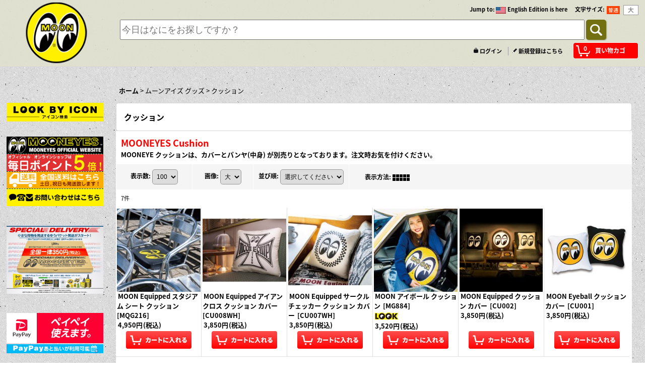

--- FILE ---
content_type: text/html; charset=UTF-8
request_url: https://www.mooneyesshop.jp/product-list/113
body_size: 26785
content:
<!DOCTYPE html><html lang="ja">
<head>
    <meta charset="utf-8" />
    <title>ムーンアイズ オリジナル クッション</title>
    <meta name="keywords" content="ムーンアイズ,MOONEYES,クッション,クッションカバー,パンヤ," />
    <meta name="description" content="MOONEYE クッションは、カバーとパンヤ(中身) が別売りとなっております。注文時お気を付けください。" />
    <link rel="alternate" type="application/rss+xml" title="RSS" href="https://www.mooneyesshop.jp/rss/rss.php" />
    <link rel="alternate" media="only screen and (max-width: 640px)" href="https://www.mooneyesshop.jp/phone/product-list/113" />
    <link rel="canonical" href="https://www.mooneyesshop.jp/product-list/113" />
    <link href="/res/layout001/style/public/font-awesome-4.7.0/css/font-awesome.min.css" rel="stylesheet" />
    <link href="https://www.mooneyesshop.jp/res/layout001/style/common.css?1698389121" rel="stylesheet" type="text/css" media="all" />
    <link href="https://www.mooneyesshop.jp/res/layout004/style/template.css?1811011534" rel="stylesheet" type="text/css" media="all" />
    <link href="https://www.mooneyesshop.jp/res/layout001/style/jquery.fancybox.css" rel="stylesheet" type="text/css" media="all" />
    <link href="https://www.mooneyesshop.jp/data/mooneyesshop/pc/20160316132404d19f97.css?1686098744" rel="stylesheet" type="text/css" media="all" />
    <script src="https://www.mooneyesshop.jp/res/layout004/js/public/jquery.js?v=420213"></script>
    <script src="https://www.mooneyesshop.jp/res/layout004/js/underscore.js?v=3"></script>
    <script src="https://www.mooneyesshop.jp/res/layout004/js/flipsnap.min.js"></script>
    <script src="https://www.mooneyesshop.jp/res/layout004/js/pack/ocnk-min.js?1625028332"></script>
    <script src="https://www.mooneyesshop.jp/res/layout004/js/pack/ranking-tab-min.js?1625028310"></script>
<meta name="google-site-verification" content="ZiweksUHuYL51aj4i1sfVJOJSK-CktFOsPhx9HZARiA" />
<meta name="viewport" content="width=device-width,maximum-scale=1">

<!-- 調整用
<link href="https://www.mooneyes-official.com/ochanoko/2016/ochanoko2016.css" rel="stylesheet">
-->


<link rel="shortcut icon" type="image/x-icon" href="https://mooneyesshop.ocnk.net/data/mooneyesshop/image/favicon.ico">

<link href="https://www.mooneyes-official.com/ochanoko/2016/css/ochanoko-tuika.css" rel="stylesheet">

<!--News Ticker-->
<script src="https://www.mooneyes-official.com/ochanoko/2016/text-slide/text-slide2.js"></script>
<!-- ここまで -->
<link rel="stylesheet" type="text/css" href="https://www.mooneyes-official.com/ochanoko/2016/slick.css" media="screen" />
<link rel="stylesheet" type="text/css" href="https://www.mooneyes-official.com/ochanoko/2016/slick-theme.css" media="screen" />
<script src="https://www.mooneyes-official.com/ochanoko/2016/slick.js"></script>
<!-- Font Awesome アイコン -->
<link href="https://netdna.bootstrapcdn.com/font-awesome/4.0.3/css/font-awesome.min.css" rel="stylesheet">
<link rel="stylesheet" href="//fonts.googleapis.com/earlyaccess/notosansjapanese.css">

<!-- リモーダルウィンドウ -->
<link rel="stylesheet" href="https://www.mooneyes-official.com/ochanoko/2016/remodal/dist/remodal.css" />
<link rel="stylesheet" href="https://www.mooneyes-official.com/ochanoko/2016/remodal/dist/remodal-default-theme.css" />
<script src="https://www.mooneyes-official.com/ochanoko/2016/remodal/dist/remodal.js"></script>
<!-- ここまで -->
<!-- Back to Top -->
<script src="https://www.mooneyes-official.com/ochanoko/2016/back-to-top.js"></script>
<!-- ここまで -->
<!--Lighbox -->
<link rel="stylesheet" href="https://www.mooneyes-official.com/ochanoko/2016/lightbox/src/css/lightbox.css">
<script src="https://www.mooneyes-official.com/ochanoko/2016/lightbox/src/js/lightbox.js"></script>

<!--ここまで-->
<!--amz-menu -->
<script src="https://www.mooneyes-official.com/ochanoko/2016/amz/amazonmenu.js"></script>
<link rel="stylesheet" href="https://www.mooneyes-official.com/ochanoko/2016/amz/amazonmenu.css">
<!--ここまで-->
<!--画面ロード -->
<script src="https://www.mooneyes-official.com/ochanoko/2016/load.js"></script>
<!--するする -->
<script src="https://www.mooneyes-official.com/ochanoko/2016/surusuru.js"></script>
<!-- ここまで -->
<!--ランキング-->
<link rel="stylesheet" href="https://www.mooneyes-official.com/ochanoko/2016/ranking-1.css" type="text/css" media="all" />
<script src="https://www.mooneyes-official.com/ochanoko/2016/ranking-1.js"></script>
<!-- ここまで -->

<!-- inview -->
<script type="text/javascript" src="https://www.mooneyes-official.com/ochanoko/2016/jquery.inview.js"></script>
<!-- ここまで -->

<!-- inviewふわっと出す -->
<script>
$(function() {
$('.effect').css('opacity', 0);
$('.effect').on('inview', function(event, isInView, visiblePartX, visiblePartY) {
	if (isInView) {
		$(this).stop().animate({opacity: 1}, 500);
	}
	else {

	}
});
});
</script>
<!-- ここまで -->




<!-- 英語サイト判定 -->
<link rel="alternate" hreflang="en" href="https://www.mooneyesshop.jp/" >



<!-- LINE Tag Base Code -->
<!-- Do Not Modify -->
<script>
(function(g,d,o){
  g._ltq=g._ltq||[];g._lt=g._lt||function(){g._ltq.push(arguments)};
  var h=location.protocol==='https:'?'https://d.line-scdn.net':'http://d.line-cdn.net';
  var s=d.createElement('script');s.async=1;
  s.src=o||h+'/n/line_tag/public/release/v1/lt.js';
  var t=d.getElementsByTagName('script')[0];t.parentNode.insertBefore(s,t);
    })(window, document);
_lt('init', {
  customerType: 'account',
  tagId: '010bec64-cc1e-4678-a865-05937c698e44'
});
_lt('send', 'pv', ['010bec64-cc1e-4678-a865-05937c698e44']);
</script>
<noscript>
  <img height="1" width="1" style="display:none"
       src="https://tr.line.me/tag.gif?c_t=lap&t_id=010bec64-cc1e-4678-a865-05937c698e44&e=pv&noscript=1" />
</noscript>
<!-- End LINE Tag Base Code -->


<script async src="https://www.googletagmanager.com/gtag/js?id=G-X76RGEJ2XT"></script>
<script>
  window.dataLayer = window.dataLayer || [];
  function gtag(){dataLayer.push(arguments);}
  gtag('js', new Date());
  gtag('config', 'G-X76RGEJ2XT');
</script>

</head>

<body class="categorylist_page_body widemode" id="categorylist_page_113">
<div id="container" class="jpn_version visitor">
<div id="inner_container">

    <header role="banner">
        <div id="header_container">
            <div id="header">

                <div id="inner_header">

                    <div id="header_top" class="fix_center clearfix">
                        <div id="copy" class="header_top_600">

                        </div>
                        <div id="header_font_setting">
                            <div class="font_setting">
                                <span class="set_font_title">文字サイズ<span class="colon">:</span></span>
                                <span class="set_font_normal"></span><span class="set_font_large"></span>
                            </div>
                        </div>
                        <div id="header_global_site" class="header_top_300">
                            <div class="global_site">
                                <div class="horizontal_site_list">
                                    <span class="site_list_title">Jump to<span class="colon">:</span></span>
                                    <span class="site_list_data">
                                        <a href="http://www.mooneyes.jp/" target="_blank">
                                            <span class="site_list_image"><img src="https://www.mooneyesshop.jp/res/layout004/img/all/flag/flag_us.gif" alt="English Edition is here" width="20" height="13" class="icon_global" /></span>
                                            <span class="site_list_label">English Edition is here</span>
                                        </a>
                                    </span>
                                </div>
                            </div>


                        </div>
                    </div>

                    <div id="header_middle" class="fix_center clearfix">
                        <div id="shoplogo" itemscope="itemscope" itemtype="http://schema.org/Organization">
                            <a itemprop="url" href="https://www.mooneyesshop.jp">
                                <img itemprop="logo" src="https://www.mooneyesshop.jp/data/mooneyesshop/image/logo-2016-dammy.png" width="200" height="40" alt="MOONEYES (Japanese)" />
                            </a>
                        </div>
                        <div id="search" itemscope="itemscope" itemtype="http://schema.org/WebSite">
                            <meta itemprop="url" content="https://www.mooneyesshop.jp" />
                            <form class="search_form" method="get" action="https://www.mooneyesshop.jp/product-list" role="search" itemprop="potentialAction" itemscope="itemscope" itemtype="http://schema.org/SearchAction">
                                <meta itemprop="target" content="https://www.mooneyesshop.jp/product-list/?keyword={keyword}" />
                                <input type="search" class="largesize searchform" name="keyword" value="" placeholder="今日はなにをお探しですか？" itemprop="query-input" />
                                <span class="global_btn"><input type="submit" class="searchinput btn_size_small btn_color_common" name="Submit" value="Search" /></span>
                            </form>
                        </div>
                    </div>

                    <div id="header_bottom" class="fix_center clearfix">
                        <div id="carttop">
                            <div class="shopping_cart_button has_cart_popup" data-empty-text="">
                                <div class="cartbtn">
                                    <a href="https://www.mooneyesshop.jp/cart">
                                        <span class="cartquantity">0</span>
                                        <span class="cartbtn_text">買い物カゴ</span>
                                    </a>
                                </div>
                            </div>
                        </div>

                        <div class="signin guestmember">
                            <div class="signin_box">
                                <ul>
                                    <li class="signin_top">
                                        <a href="https://www.mooneyesshop.jp/member-login" class="secure_link">ログイン</a>
                                    </li>
                                    <li class="register_top">
                                        <a href="https://www.mooneyesshop.jp/register" class="secure_link">新規登録はこちら</a>
                                    </li>
                                </ul>
                            </div>
                        </div>
                    </div>

                </div>

                <nav role="navigation">
                    <div id="header_navigation" class="clearfix">
                        <div class="fix_center" id="header_nav_free_space">
<!-- お気に入りなどの CSS が効かない所はここで強制変換 -->
<style>
.sort .item_search div{
	width: 100% !important;
    float: left !important
	;
}

.cartbtn_text { color:#ffffff !important; }

#shoplogo img {
    width: 100%;
    height: 100%;
}

#maincol1 .layout120 .item_data { margin:0 auto !important;}

/* レビューボタンの強制配置 */
.search_btn_box {
    position: relative !important;
    margin: -45px 0px 0px 350px !important;
    text-align: left;
	 }

.review_count {
    padding: 5px 10px 0px !important;
}



/*PC版ボトム固定バナー */
.bottom-banner {
position: fixed;
    display: block;
    bottom: 0px;
    z-index: 9999999;
    width: 100%;
    min-width: 980px;
}

.bottom-banner img{
opacity: 0.90;
}

</style>

<!--ボトムに固定バナー 
<div class="bottom-banner"> <a href="https://www.mooneyesshop.jp/product-group/257"><img src="https://www.mooneyes-official.com/ochanoko/i/campaign/coupon-bottom-2021-pc-jp.jpg" width="100%" alt=""/></a>
</div>
-->

<!--ボトムに固定バナー 
<div class="bottom-banner"> <a href="https://www.mooneyesshop.jp/page/116"><img src="https://www.mooneyes-official.com/ochanoko/i/campaign/202505-anniversary-pc.jpg" width="100%" alt=""/></a>
</div>
-->
                        </div>
                    </div>
                </nav>

            </div>        </div>
    </header>

    <div id="contents">
        <div id="inner_contents" class="fix_center clearfix">

<div id="pan">
    <ol class="breadcrumb_list" itemscope itemtype="https://schema.org/BreadcrumbList">
        <li class="breadcrumb_nav pannavi1" itemprop="itemListElement" itemscope itemtype="https://schema.org/ListItem">
            <a href="https://www.mooneyesshop.jp/" itemprop="item">
                <span class="breadcrumb_text" itemprop="name">ホーム</span>
            </a>
            <meta itemprop="position" content="1">
        </li>
        <li class="breadcrumb_nav pannavi2" itemprop="itemListElement" itemscope itemtype="https://schema.org/ListItem">
            <span class="gt">&gt;</span>
                <span class="pan_text" itemprop="name">ムーンアイズ グッズ</span>
            <meta itemprop="item" content="https://www.mooneyesshop.jp/product-list/4">
            <meta itemprop="position" content="2">
        </li>
        <li class="breadcrumb_nav" itemprop="itemListElement" itemscope itemtype="https://schema.org/ListItem">
            <span class="gt">&gt;</span>
                <span class="thispage" itemprop="name">クッション</span>
            <meta itemprop="position" content="3">
        </li>
    </ol>
</div>

            <div id="leftcol" class="side_col" role="complementary">


                <div class="side_box freearea_box" data-free="c8">
<a href="https://www.mooneyesshop.jp/page/140"><img src="https://www.mooneyes-official.com/ochanoko/serch/lookbyicon-2.jpg" width="100%" border="0" ></a>
                </div>
                <div class="side_box freearea_box" data-free="c4">
<div align="center" style=" border-bottom:#063 1px dashed;">
<a href="https://www.mooneyes.co.jp/" target="_blank" title="MOONEYES Official Website"><img src="https://www.mooneyesshop.jp/data/mooneyesshop/image/moj.jpg" alt="MOONEYES Official Website" width="100%" border="0"></a>
</div>
<div class="sl-img" style="text-align:center; border-bottom: #063 1px dashed;">
<a href="#modal-1" title="ポイント詳細">
<img src="https://www.mooneyesshop.jp/data/mooneyesshop/image/point.jpg" alt="ポイント詳細" width="100%"> </a>
</div>
<div align="center" style="text-align:center;  border-bottom:#063 1px dashed;">
<a href="#help_charge2" title="送料詳細" class="suru"><img src="https://www.mooneyesshop.jp/data/mooneyesshop/image/souryou.jpg" alt="送料詳細" width="100%"></a>
</div>
<div class="sl-img" style="text-align:center;">
<a href="#modal-2" title="お問い合わせはこちら">
<img src="https://www.mooneyesshop.jp/data/mooneyesshop/image/info.jpg" alt="お問い合わせはこちら" width="100%"> </a>
</div>
<br><br>

<!-- May Campaign 
<div class="sl-img" style="text-align:center;"> <a href="https://www.mooneyesshop.jp/page/135"><img src="https://www.mooneyes-official.com/ochanoko/i/campaign/review-10pu-jp.jpg" width="100%"></a>
</div><br>
<br>
-->
<!-- ゆうパケット-->
<div class="sl-img" style="text-align:center;"> <a href="https://www.mooneyesshop.jp/page/122"><img src="https://www.mooneyes-official.com/ochanoko/i/campaign/2022-yupacket.jpg" width="100%"></a>
</div><br>
<br>

<!--PayPay ジャンボ 
<div class="sl-img" style="text-align:center;"> <a href="https://www.mooneyesshop.jp/page/149"><img src="https://www.mooneyes.co.jp/mmm/2025/1205/i/paypay.jpg" width="100%"></a>
</div><br>
<br>
-->

<!--PayPay campaign
<div class="sl-img" style="text-align:center;"> <a href="https://www.mooneyesshop.jp/page/103"><img src="https://www.mooneyes-official.com/ochanoko/i/campaign/2103pp-square.jpg" width="100%"></a>
</div><br>
<br>
-->

<div class="sl-img" style="text-align:center;">
<a href="#modal-3" title="お問い合わせはこちら">
<img src="https://www.mooneyes-official.com/ochanoko/paypay/paypay-001.png" width="100%"><br>
<img src="https://www.mooneyes-official.com/ochanoko/paypay/paypay-003-2.png" width="100%">    
    </a>
</div><br>

<div class="remodal" data-remodal-id="modal-1" style="font-size:180%; z-index:1">
<div style=" background-color:#F00; color:#FFF; padding:5px 0px 5px 0px; margin:3px 0px 3px 0px;">
<b>MOONEYES POINT 詳細</b><br>
</div>
<div align="left">
ムーンアイズ オフィシャル オンライン ショップでは、サイト内のみでご利用頂けるポイントをお買いもの金額に応じて進呈！<br>
<br>
<font color="#FF0000"><b>100円で5ポイント加算いたします。</b></font>
<br>
500ポイント貯まると、<font color="#FF0000"><b>1ポイント = 1円</b></font>でご利用頂けます。<br>
<br>
有効期限はポイント最終発行・利用日より1年となります。<br>
<br>
※セールアイテムはポイント付与対象外となります。<br>
<br>
※ムーンアイズ オフィシャル オンライン ショップでは MOONEYES Area-1 ショップで発行されるヒーローポイント、楽天市場、Yahoo! ショッピングのポイントはご利用できません。
</div>
<hr>
<button data-remodal-action="cancel" class="remodal-cancel">
<span class="close_button2">x</span><b>閉じる</b>
</button>
</div>
<div class="remodal" data-remodal-id="modal-2" style="font-size:180%; z-index:1">
<div style="background-color:#F30; color:#FFF; padding:5px 0px 5px 0px; margin:5px 0px 5px 0px;">
<b>INFORMATION</b>
</div>
MOONEYES が取り扱う商品にご不明点がある場合は、気軽にお問い合わせください。<br>
<div style="background-color:#14299F; color:#FFF; padding:5px 0px 5px 0px; margin:5px 0px 5px 0px;">
<b>オートパーツのお問い合わせに関して</b>
</div>
営業時間内のオートパーツのお問い合わせはお電話にてご連絡ください。
<br>お問い合わせの際、取り付け予定の車種を詳しくお伝えください。<br>
  ※車種、年式、型式等  <br>
<br>
メールでのお問合せはご対応できかねます。<br>
<br>
営業時間外は、メールにてご連絡ください。<br>
後日こちらから折り返しお電話致しますので、<br>
お名前、電話番号、都合のいい日時をお知らせください。
<div style="border-bottom:#030 1px dashed;"></div>
<div style=" background-color:#093; padding:5px; text-align:center; margin:5px 0px 5px 0px;">
<font size="+1"><a href="https://mooneyesshop.ocnk.net/contact/06296d937800c7c44e176c9646216f69565e81932853c7ae9c379b455a681f08" target="_blank" style="color:#FFF; display: block;">お問い合わせフォームはこちら</a></font>
</div>
<div style="border-bottom:#030 1px dashed;"></div>
<i class="fa fa-envelope"></i>: <a href="mailto:shop@mooneyes.co.jp?subject=お問い合わせ Official PC" style="color:#F00">shop@mooneyes.co.jp</a> / <i class="fa fa-phone"></i>: 045-623-5999<br>
<i class="fa fa-clock-o"></i> 営業時間: 10:00 ～ 17:00 (年中無休)<br>
〒231-0804 神奈川県横浜市中区本牧宮原2-10 MOON OF JAPAN,INC.
<hr>
<button data-remodal-action="cancel" class="remodal-cancel">
<span class="close_button2">x</span><b>閉じる</b>
</button>
   </div>
<div class="remodal" data-remodal-id="modal-3" style="font-size:180%; z-index:1">
<div style="background-color:#F30; color:#FFF; padding:5px 0px 5px 0px; margin:5px 0px 5px 0px;">
<b>PayPay でのお支払いが可能になりました。</b>
</div>
	<div align="left">
      ムーンアイズ オフィシャル オンラインショップでは、PayPay でのお支払いが可能です。<br>
      <br>
      お支払い総額 X 付与率分の PayPay ポイントを進呈！ <br>
      <br>
      オフィシャル ショップのポイントも同様に100円で5ポイント加算します。 <br>
      <br>
      パソコン サイト、スマートフォン サイトどちらでもご利用頂けます。PayPay オンライン決済前にPayPay残高を必ず確認してください。お支払いは PayPay 残高または PayPay あと払いをご利用ください。<br>
      <br>
※PayPay に登録されたクレジットカードでのお支払いはできません。<br>
	 
<br>
<div style=" background-color:#f30000; padding:5px; text-align:center; margin:5px 0px 5px 0px; padding: 20px 0px;">
<span style=" font-size: medium;"><a href="https://www.mooneyesshop.jp/page/91" target="_blank" style="color:#FFF; display: block;">詳細はこちら</a></span>
</div>
  </div>
   
<hr>
<button data-remodal-action="cancel" class="remodal-cancel">
<span class="close_button2">x</span><b>閉じる</b>
</button>
</div>
                </div>

                <div class="side_box freearea_box" data-free="c13">
<h2>Recommended Items</h2>
<div class="ajax_item" data-mode="group" data-id="203" data-area="side"  data-img="160" data-cols="1" data-slide="off" data-cnt="8" data-zero-text="0件" data-available="off" data-random="off" ></div>
                </div>
                <div class="side_box freearea_box" data-free="c17">
<a href="https://www.mooneyesshop.jp/page/140"><img src="https://www.mooneyes-official.com/ochanoko/serch/lookbyicon.jpg" width="100%" border="0" ></a>
                </div>
                <div class="side_box freearea_box" data-free="c12">
<!-- カテゴリ メニューはここ -->

<nav id="demo" class="amazonmenu">
<ul><!--開始-->
<img src="https://www.mooneyesshop.jp/data/mooneyesshop/image/cat-2020.jpg " width="100%">
<!--MIM -->
<li><a href="https://www.mooneyesshop.jp/product-group/128" id="a-true">MIM (カタログ)</a></li>
<!-- ここまで -->
<!--New Item -->
<li><a href="https://www.mooneyesshop.jp/new" id="a-true">New アイテム</a></li>
<!-- ここまで -->
<!--New ウェアー 
<li><a href="https://www.mooneyesshop.jp/product-group/45" id="a-true">New ウェアー</a></li>
ここまで -->
<!--再入荷-->
<li><a href="https://www.mooneyesshop.jp/pickup" id="a-true">再入荷</a></li>
<!-- ここまで --> 
 <!--HCS Items -->	
<li><a href="https://www.mooneyesshop.jp/product-group/250" id="a-true">YOKOHAMA HOT ROD CUSTOM SHOW</a></li>   
<!--NISSAN NV200 -->	
<li><a href="https://www.mooneyesshop.jp/product-group/270" id="a-true">NISSAN NV200</a></li>
<!-- ここまで -->      
<!-- HONDA DAX125 -->	
<li><a href="https://www.mooneyesshop.jp/product-list/600" id="a-true">HONDA DAX125</a></li>
<!-- ここまで -->    
<!-- HONDA CT125 -->	
<li><a href="https://www.mooneyesshop.jp/product-group/247" id="a-true">HONDA CT125</a></li>
<!-- ここまで -->
<!--プレミアム アイテム-->
<li><a href="https://www.mooneyesshop.jp/product-group/80" id="a-true">プレミアム アイテム</a></li>
<!-- ここまで --> 
<!--prokchop -->
<li><a href="https://www.mooneyesshop.jp/product-group/222" id="a-true">PORKCHOP Items</a></li>
 <!--ここまで --> 
 <!--コラボ アイテム-->
<li><a href="https://www.mooneyesshop.jp/product-group/226" id="a-true">コラボ アイテム</a></li>
<!-- ここまで --> 
 <img src="https://www.mooneyesshop.jp/data/mooneyesshop/image/auto2020.jpg" width="100%">
    <!--オートパーツ-->
    <li><a href="#" id="a-none">オートパーツ</a> <!--オートパーツ-->
    <div>
      <p>オートパーツ</p>
      <ul class="big2">
<li><a href="https://www.mooneyesshop.jp/product-list/1">全商品</a></li>
<li><a href="#" id="a-none2">&nbsp;</a></li><li><a href="#" id="a-none2">&nbsp;</a></li><li><a href="#" id="a-none2">&nbsp;</a></li>
<p>MOONEYES オリジナル パーツ <i class="fa fa-angle-down"></i></p>
<li><a href="https://www.mooneyesshop.jp/product-list/419">MOON TANK</a></li>
<li><a href="https://www.mooneyesshop.jp/product-list/414">インテーク マニフォールド</a></li>
<li><a href="https://www.mooneyesshop.jp/product-list/415">エアクリーナー</a></li>
<li><a href="#" id="a-none2">&nbsp;</a></li>
<li><a href="https://www.mooneyesshop.jp/product-list/416">バルブカバー</a></li>
<li><a href="https://www.mooneyesshop.jp/product-list/417">フットペダル</a></li>
<li><a href="https://www.mooneyesshop.jp/product-list/418">フューエル ブロック</a></li>
<li><a href="#" id="a-none2">&nbsp;</a></li>

<!-- 表示の間隔を調整 -->
<li><a href="#" id="a-none2">&nbsp;</a></li>
<li><a href="#" id="a-none2">&nbsp;</a></li>
<li><a href="#" id="a-none2">&nbsp;</a></li>
<li><a href="#" id="a-none2">&nbsp;</a></li>

<p>内装パーツ <i class="fa fa-angle-down"></i></p>
<li><a href="https://www.mooneyesshop.jp/product-list/385">シフトノブ</a></li>
<li><a href="https://www.mooneyesshop.jp/product-list/392">コンソール</a></li>
<li><a href="https://www.mooneyesshop.jp/product-group/196">サンシェード</a></li>
<li><a href="https://www.mooneyesshop.jp/product-group/197">喫煙グッズ</a></li>

<li><a href="https://www.mooneyesshop.jp/product-group/198">その他アクセサリー</a></li>
<li><a href="https://www.mooneyesshop.jp/product-list/389">ペダル各種</a></li>
<li><a href="https://www.mooneyesshop.jp/product-list/375">フロアマット関連</a></li>
<li><a href="https://www.mooneyesshop.jp/product-list/492">車種別フロアマット</a></li>


<li><a href="https://www.mooneyesshop.jp/product-list/381">シートカバー</a></li>
<li><a href="https://www.mooneyesshop.jp/product-list/380">シート</a></li>
<li><a href="https://www.mooneyesshop.jp/product-list/388">ドア関連パーツ</a></li>
<li><a href="https://www.mooneyesshop.jp/product-list/394">ゲージ</a></li>		  

<!-- 表示の間隔を調整 -->
<li><a href="#" id="a-none2">&nbsp;</a></li>
<li><a href="#" id="a-none2">&nbsp;</a></li>
<li><a href="#" id="a-none2">&nbsp;</a></li>
<li><a href="#" id="a-none2">&nbsp;</a></li>

<!-- 表示の間隔を調整 -->
<li><a href="#" id="a-none2">&nbsp;</a></li>
<li><a href="#" id="a-none2">&nbsp;</a></li>
<li><a href="#" id="a-none2">&nbsp;</a></li>
<li><a href="#" id="a-none2">&nbsp;</a></li>

<p>外装パーツ <i class="fa fa-angle-down"></i></p>
<li><a href="https://www.mooneyesshop.jp/product-list/404">ヘッドライト</a></li>
<li><a href="https://www.mooneyesshop.jp/product-list/405">ライトバイザー</a></li>
<li><a href="https://www.mooneyesshop.jp/product-list/396">アンテナ各種</a></li>
<li><a href="https://www.mooneyesshop.jp/product-list/400">カスタムアクセサリー</a></li>
<li><a href="https://www.mooneyesshop.jp/product-list/407">ホーン各種</a></li>
<li><a href="https://www.mooneyesshop.jp/product-list/399">エンブレム</a></li>
<li><a href="https://www.mooneyesshop.jp/product-list/408">マフラー</a></li>
<li><a href="https://www.mooneyesshop.jp/product-list/397">ウインカー・デコレーションランプ</a></li>
<li><a href="https://www.mooneyesshop.jp/product-list/402">テールランプ</a></li>
<li><a href="https://www.mooneyesshop.jp/product-list/412">ワイパー</a></li>
<li><a href="https://www.mooneyesshop.jp/product-list/441">サスペンション関連パーツ</a></li>
<li><a href="https://www.mooneyesshop.jp/product-list/442">バンプストップ・ウレタンブッシュ</a></li>
<li><a href="https://www.mooneyesshop.jp/product-list/443">ブレーキ</a></li>
<li><a href="https://www.mooneyesshop.jp/product-list/403">フード ガード ブラ</a></li>
<li><a href="#" id="a-none2">&nbsp;</a></li>
<li><a href="#" id="a-none2">&nbsp;</a></li>		  

<!-- 表示の間隔を調整 -->
<li><a href="#" id="a-none2">&nbsp;</a></li>
<li><a href="#" id="a-none2">&nbsp;</a></li>
<li><a href="#" id="a-none2">&nbsp;</a></li>
<li><a href="#" id="a-none2">&nbsp;</a></li>

<p>エンジン V8 パーツ <i class="fa fa-angle-down"></i></p>
<li><a href="https://www.mooneyesshop.jp/product-list/421">イグニッション・エレクトリック</a></li>
<li><a href="https://www.mooneyesshop.jp/product-list/422">インテークマニフォールド</a></li>
<li><a href="https://www.mooneyesshop.jp/product-list/423">ウォーターポンプ・ラジエター関連</a></li>
<li><a href="https://www.mooneyesshop.jp/product-list/424">エアクリーナー・エアフィルター</a></li>
<li><a href="https://www.mooneyesshop.jp/product-list/425">エンジンオイル関連</a></li>
<li><a href="https://www.mooneyesshop.jp/product-list/426">キャブレター・フュエル関連</a></li>
<li><a href="https://www.mooneyesshop.jp/product-list/427">スターター</a></li>
<li><a href="https://www.mooneyesshop.jp/product-list/429">デファレンシャルカバー</a></li>
<li><a href="https://www.mooneyesshop.jp/product-list/430">トランスミッション関連 </a></li>
<li><a href="https://www.mooneyesshop.jp/product-list/431">バルブカバー</a></li>
<li><a href="https://www.mooneyesshop.jp/product-list/432">パワーステアリング関連</a></li>
<li><a href="https://www.mooneyesshop.jp/product-list/433">プーリー</a></li>
<li><a href="https://www.mooneyesshop.jp/product-list/434">ブラケット</a></li>
<li><a href="https://www.mooneyesshop.jp/product-list/435">ボルト・ワッシャー</a></li>
<li><a href="https://www.mooneyesshop.jp/product-list/428">その他パーツ&amp;アクセサリー</a></li>
<li><a href="#" id="a-none2">&nbsp;</a></li>

<!-- 表示の間隔を調整 -->
<li><a href="#" id="a-none2">&nbsp;</a></li>
<li><a href="#" id="a-none2">&nbsp;</a></li>
<li><a href="#" id="a-none2">&nbsp;</a></li>
<li><a href="#" id="a-none2">&nbsp;</a></li>

<p>車種別専用パーツ <i class="fa fa-angle-down"></i></p>
<li><a href="https://www.mooneyesshop.jp/product-group/270">NISSAN NV200</a></li>          
<li><a href="https://www.mooneyesshop.jp/product-list/454">ハイエース</a></li>
<li><a href="https://www.mooneyesshop.jp/product-list/457">クラウン</a></li>
<li><a href="https://www.mooneyesshop.jp/product-list/458">エルカミーノ</a></li>
<li><a href="https://www.mooneyesshop.jp/product-list/451">ミニトラック</a></li>
<li><a href="https://www.mooneyesshop.jp/product-list/452">プロボックス</a></li>
<li><a href="https://www.mooneyesshop.jp/product-list/453">プリウス</a></li>
<li><a href="https://www.mooneyesshop.jp/product-list/455">ニュービートル</a></li>
<li><a href="https://www.mooneyesshop.jp/product-list/456">ニュー ミニ</a></li>
<li><a href="https://www.mooneyesshop.jp/product-list/459">PTクルーザー</a></li>
<li><a href="https://www.mooneyesshop.jp/product-list/450">その他の車種</a></li>
<li><a href="#" id="a-none2">&nbsp;</a></li>

<!-- 表示の間隔を調整 -->
<li><a href="#" id="a-none2">&nbsp;</a></li>
<li><a href="#" id="a-none2">&nbsp;</a></li>
<li><a href="#" id="a-none2">&nbsp;</a></li>
<li><a href="#" id="a-none2">&nbsp;</a></li>

<p>その他 <i class="fa fa-angle-down"></i></p>
<li><a href="https://www.mooneyesshop.jp/product-list/391">レース用パーツ</a></li>
<li><a href="https://www.mooneyesshop.jp/product-list/440">メンテナンス・リペア用品</a></li>
<li><a href="https://www.mooneyesshop.jp/product-list/563">カー カバー</a></li>
<li><a href="https://www.mooneyesshop.jp/product-list/560">ニュー フィスカル イヤー セール</a></li>
<li><a href="#" id="a-none2">&nbsp;</a></li><li><a href="#" id="a-none2">&nbsp;</a></li><li><a href="#" id="a-none2">&nbsp;</a></li><li><a href="#" id="a-none2">&nbsp;</a></li>
<li><a href="#" id="a-none2">&nbsp;</a></li><li><a href="#" id="a-none2">&nbsp;</a></li><li><a href="#" id="a-none2">&nbsp;</a></li><li><a href="#" id="a-none2">&nbsp;</a></li>
<img src="https://www.mooneyesshop.jp/data/mooneyesshop/image/001-2020mt.png" style="position: absolute; top: 0px; right: 20px;">
      </ul>
      </div>
  </li>
  <!--ここまで-->
  
<!--ダッシュマット -->
<li><a href="https://www.mooneyesshop.jp/product-list/376" id="a-true">ダッシュマット</a></li>
<!-- ここまで -->  

<!--ハンドル-->
  <li><a href="#" id="a-none">ハンドル</a>
    <div>          
      <p>ハンドル</p>
      <ul class="big2">
<li><a href="https://www.mooneyesshop.jp/product-list/379">全商品</a></li>
<li><a href="#" id="a-none2">&nbsp;</a></li><li><a href="#" id="a-none2">&nbsp;</a></li><li><a href="#" id="a-none2">&nbsp;</a></li>
<li><a href="https://www.mooneyesshop.jp/product-group/206">MOONEYES オリジナル ハンドル</a></li>
<li><a href="https://www.mooneyesshop.jp/product-group/207">グラント</a></li>
<li><a href="https://www.mooneyesshop.jp/product-group/208">バドニック</a></li>
<li><a href="https://www.mooneyesshop.jp/product-group/209">Banjo</a></li>   
<li><a href="https://www.mooneyesshop.jp/product-group/210">レカラ</a></li>
<li><a href="https://www.mooneyesshop.jp/product-group/211">40's Style</a></li>
<li><a href="https://www.mooneyesshop.jp/product-group/212">ビレットスペシャリティー</a></li>
<li><a href="https://www.mooneyesshop.jp/product-group/213">ピート&amp;ジェークス</a></li> 

<!-- 表示の間隔を調整 -->
<li><a href="#" id="a-none2">&nbsp;</a></li>
<li><a href="#" id="a-none2">&nbsp;</a></li>
<li><a href="#" id="a-none2">&nbsp;</a></li>
<li><a href="#" id="a-none2">&nbsp;</a></li>

<p>アクセサリー <i class="fa fa-angle-down"></i></p>
<li><a href="https://www.mooneyesshop.jp/product-list/386">ハンドル アクセサリー</a></li>     
<li><a href="#" id="a-none2">&nbsp;</a></li><li><a href="#" id="a-none2">&nbsp;</a></li><li><a href="#" id="a-none2">&nbsp;</a></li><li><a href="#" id="a-none2">&nbsp;</a></li>
<li><a href="#" id="a-none2">&nbsp;</a></li><li><a href="#" id="a-none2">&nbsp;</a></li><li><a href="#" id="a-none2">&nbsp;</a></li>
</ul>
      <a href="https://www.mooneyesshop.jp/product-group/206"><img src="https://www.mooneyes-official.com/ochanoko/i/hottopics/117.jpg" width="100%" border="0"></a>
    </div>
  </li>
<!-- ここまで -->  
	
	
<!--ミラー -->
  <li><a href="#" id="a-none">ミラー</a>
    <div>          
      <p>ミラー &amp; アクセサリ</p>
      <ul class="big2">
<li><a href="https://www.mooneyesshop.jp/product-list/377">ミラー</a></li>		  
<li><a href="https://www.mooneyesshop.jp/product-list/378">ルームミラーアクセサリー</a></li>
<li><a href="#" id="a-none2">&nbsp;</a></li><li><a href="#" id="a-none2">&nbsp;</a></li><li><a href="#" id="a-none2">&nbsp;</a></li>   
<li><a href="#" id="a-none2">&nbsp;</a></li><li><a href="#" id="a-none2">&nbsp;</a></li><li><a href="#" id="a-none2">&nbsp;</a></li><li><a href="#" id="a-none2">&nbsp;</a></li>
      </ul>
    </div>
  </li>
<!-- ここまで -->  	
  
<!--ホイール & タイヤ -->
  <li><a href="#" id="a-none">ホイール &amp; タイヤ</a>
    <div>          
      <p>ホイール &amp; タイヤ</p>
      <ul class="big2">
<li><a href="https://www.mooneyesshop.jp/product-list/526">全商品</a></li>
<li><a href="#" id="a-none2">&nbsp;</a></li><li><a href="#" id="a-none2">&nbsp;</a></li><li><a href="#" id="a-none2">&nbsp;</a></li>
<li><a href="https://www.mooneyesshop.jp/product-list/527">MOONEYES オリジナル Wheels</a></li>
<li><a href="https://www.mooneyesshop.jp/product-list/528">Wheels</a></li>
<li><a href="https://www.mooneyesshop.jp/product-list/533">タイヤ</a></li>
<li><a href="https://www.mooneyesshop.jp/product-list/535">ホイール アクセサリー/エアバルブ　キャップ</a></li>     
<li><a href="#" id="a-none2">&nbsp;</a></li><li><a href="#" id="a-none2">&nbsp;</a></li><li><a href="#" id="a-none2">&nbsp;</a></li><li><a href="#" id="a-none2">&nbsp;</a></li>
<li><a href="#" id="a-none2">&nbsp;</a></li><li><a href="#" id="a-nonhe2">&nbsp;</a></li><li><a href="#" id="a-none2">&nbsp;</a></li><li><a href="#" id="a-none2">&nbsp;</a></li>
<span class="m-img"><img src="https://www.mooneyesshop.jp/data/mooneyesshop/image/005-2020wh.png"></span>
      </ul>
    </div>
  </li>
<!-- ここまで -->  

<!--ホイール キャップ-->
  <li><a href="#" id="a-none">ホイール キャップ</a>
    <div>
      <p>ホイール キャップ</p>
      <ul class="big2">
<li><a href="https://www.mooneyesshop.jp/product-list/529">MOON Discs </a></li>
<li><a href="https://www.mooneyesshop.jp/product-list/530">ホイール キャップ</a></li>
<li><a href="https://www.mooneyesshop.jp/product-list/532">トリムリング</a></li>
<li><a href="https://www.mooneyesshop.jp/product-list/531">ハブキャップ</a></li>
<li><a href="#" id="a-none2">&nbsp;</a></li><li><a href="#" id="a-none2">&nbsp;</a></li><li><a href="#" id="a-none2">&nbsp;</a></li><li><a href="#" id="a-none2">&nbsp;</a></li>
<li><a href="#" id="a-none2">&nbsp;</a></li><li><a href="#" id="a-none2">&nbsp;</a></li><li><a href="#" id="a-none2">&nbsp;</a></li><li><a href="#" id="a-none2">&nbsp;</a></li>
<li><a href="#" id="a-none2">&nbsp;</a></li><li><a href="#" id="a-none2">&nbsp;</a></li><li><a href="#" id="a-none2">&nbsp;</a></li><li><a href="#" id="a-none2">&nbsp;</a></li>
<li><a href="#" id="a-none2">&nbsp;</a></li><li><a href="#" id="a-none2">&nbsp;</a></li><li><a href="#" id="a-none2">&nbsp;</a></li><li><a href="#" id="a-none2">&nbsp;</a></li>
<img src="https://www.mooneyesshop.jp/data/mooneyesshop/image/006-2020dst.png" style="position: absolute; bottom: 0px; right: 0px;">
      </ul>
    </div>
  </li>  
<!-- ここまで -->  
  
<!--ホワイトリボン -->
<li><a href="https://www.mooneyesshop.jp/product-list/534" id="a-true">ホワイトリボン</a></li>
<!-- ここまで --> 

<!--ライセンス フレーム -->
  <li><a href="#" id="a-none">ライセンス フレーム</a>
    <div>
      <p>ライセンス フレーム</p>
      <ul class="big2">
<li><a href="https://www.mooneyesshop.jp/product-list/410">フレーム (全商品)</a></li>		  
<li><a href="https://www.mooneyesshop.jp/product-list/401">カスタムオーダー</a></li>
<li><a href="https://www.mooneyesshop.jp/product-group/266">新基準対応フレーム</a></li>
<li><a href="#" id="a-none2">&nbsp;</a></li>
<li><a href="https://www.mooneyesshop.jp/product-group/260">レイズドロゴ フレーム</a></li>
<li><a href="https://www.mooneyesshop.jp/product-group/274">レイズドロゴ フレーム (細)</a></li>          
<li><a href="https://www.mooneyesshop.jp/product-group/267">【MG058】シリーズ フレーム</a></li>		  
<li><a href="https://www.mooneyesshop.jp/product-group/201">スチール製</a></li>
<li><a href="https://www.mooneyesshop.jp/product-group/202">USサイズ</a></li>
<li><a href="https://www.mooneyesshop.jp/product-list/409">ライセンス プレート</a></li>
<li><a href="https://www.mooneyesshop.jp/product-list/411">ライセンスボルト</a></li>
<li><a href="#" id="a-none2">&nbsp;</a></li>
<li><a href="#" id="a-none2">&nbsp;</a></li>          
<li><a href="#" id="a-none2">&nbsp;</a></li>	  
<li><a href="#" id="a-none2">&nbsp;</a></li>
<li><a href="#" id="a-none2">&nbsp;</a></li>
<li><a href="#" id="a-none2">&nbsp;</a></li>
<li><a href="#" id="a-none2">&nbsp;</a></li>	  
<li><a href="#" id="a-none2">&nbsp;</a></li>
<li><a href="#" id="a-none2">&nbsp;</a></li>
<li><a href="#" id="a-none2">&nbsp;</a></li>
<li><a href="#" id="a-none2">&nbsp;</a></li>
<li><a href="#" id="a-none2">&nbsp;</a></li>
<li><a href="#" id="a-none2">&nbsp;</a></li>
<img src="https://www.mooneyesshop.jp/data/mooneyesshop/image/007-2020lp.png" style="position: absolute; bottom: 0px; right: 0px;">
      </ul>
    </div>
  </li>
  <!-- ここまで --> 
  
<!-- カーケア -->
<li><a href="https://www.mooneyesshop.jp/product-list/368" id="a-true">カーケア</a></li>
<!-- ここまで -->
<!-- アンテナボール -->
<li><a href="https://www.mooneyesshop.jp/product-list/475" id="a-true">アンテナ ボール</a></li>
<!-- ここまで -->

<img src="https://www.mooneyesshop.jp/data/mooneyesshop/image/mc2020.jpg" width="100%">  
  
<!-- モーターサイクル -->
   <li><a href="#" id="a-none">モーターサイクル パーツ</a>
    <div>
      <p>モーターサイクル パーツ</p>
      <ul class="big2">
<li><a href="https://www.mooneyesshop.jp/product-list/2">全商品</a></li>
<li><a href="https://www.mooneyesshop.jp/product-list/237">MOON TANK / オイル関連</a></li>
<li><a href="https://www.mooneyesshop.jp/product-list/236">フューエル関連</a></li>
<li><a href="https://www.mooneyesshop.jp/product-list/512">電気系</a></li>
<li><a href="https://www.mooneyesshop.jp/product-list/133">ライセンス　フレーム</a></li>
<li><a href="https://www.mooneyesshop.jp/product-list/525">ライセンス プレート</a></li>
<li><a href="https://www.mooneyesshop.jp/product-list/513">ライセンス　ボルト</a></li>
<li><a href="https://www.mooneyesshop.jp/product-list/129">エアクリーナー</a></li>
<li><a href="https://www.mooneyesshop.jp/product-list/130">シート</a></li>
<li><a href="https://www.mooneyesshop.jp/product-list/131">ハンドル/シフト関連</a></li>
<li><a href="https://www.mooneyesshop.jp/product-list/511">エキゾースト 関連</a></li>
<li><a href="https://www.mooneyesshop.jp/product-list/134">ランプ/ヘッドライト</a></li>
<li><a href="https://www.mooneyesshop.jp/product-list/465">ホワイトリボン</a></li>
<li><a href="https://www.mooneyesshop.jp/product-list/515">エアバルブ　キャップ</a></li>
<li><a href="https://www.mooneyesshop.jp/product-list/517">スペシャル MOON Discs</a></li>
<li><a href="https://www.mooneyesshop.jp/product-list/495">ゲ－ジ</a></li>
<li><a href="https://www.mooneyesshop.jp/product-list/132">ミラー</a></li>
<li><a href="https://www.mooneyesshop.jp/product-list/491">カスタム パーツ</a></li>
<li><a href="https://www.mooneyesshop.jp/product-list/559">ヘルメット</a></li>
<li><a href="#" id="a-none2">&nbsp;</a></li>

<!-- 表示の間隔を調整 -->
<li><a href="#" id="a-none2">&nbsp;</a></li>
<li><a href="#" id="a-none2">&nbsp;</a></li>
<li><a href="#" id="a-none2">&nbsp;</a></li>
<li><a href="#" id="a-none2">&nbsp;</a></li>

<p>車種別専用パーツ <i class="fa fa-angle-down"></i></p>
<div style="border-bottom:#CCC 1px solid"></div>
<li><a href="https://www.mooneyesshop.jp/product-list/238">H-D パーツ</a></li>
<li><a href="https://www.mooneyesshop.jp/product-list/128">Yamaha SR　パーツ</a></li>
<li><a href="https://www.mooneyesshop.jp/product-list/593">HONDA CT125</a></li>
<li><a href="#" id="a-none2">&nbsp;</a></li> 
<!-- 表示の間隔を調整 -->
<li><a href="https://www.mooneyesshop.jp/product-list/600">HONDA DAX125</a></li>	
<li><a href="#" id="a-none2">&nbsp;</a></li>
<li><a href="#" id="a-none2">&nbsp;</a></li>
<li><a href="#" id="a-none2">&nbsp;</a></li>
<!-- 表示の間隔を調整 -->
<li><a href="#" id="a-none2">&nbsp;</a></li>
<li><a href="#" id="a-none2">&nbsp;</a></li>
<li><a href="#" id="a-none2">&nbsp;</a></li>
<li><a href="#" id="a-none2">&nbsp;</a></li>		  
<img src="https://www.mooneyesshop.jp/data/mooneyesshop/image/008-2020mct.png" style="position: absolute; bottom: 0px; right: 20px;">
      </ul>
    </div>
  </li>
<!--ここまで-->

<img src="https://www.mooneyesshop.jp/data/mooneyesshop/image/goods2020.jpg" width="100%"> 

<!--MOONEYES ウェア -->
   <li><a href="#" id="a-none">ムーンアイズ ウェア</a>
    <div>
      <p>ムーンアイズ ウェア</p>
      <ul class="big2">
<li><a href="https://www.mooneyesshop.jp/product-list/17">全商品</a></li>
<li><a href="#" id="a-none2">&nbsp;</a></li><li><a href="#" id="a-none2">&nbsp;</a></li><li><a href="#" id="a-none2">&nbsp;</a></li>

<!-- 表示の間隔を調整 -->
<li><a href="#" id="a-none2">&nbsp;</a></li>
<li><a href="#" id="a-none2">&nbsp;</a></li>
<li><a href="#" id="a-none2">&nbsp;</a></li>
<li><a href="#" id="a-none2">&nbsp;</a></li>

<p>Tシャツ <i class="fa fa-angle-down"></i></p>
<li><a href="https://www.mooneyesshop.jp/product-list/41">メンズ / レディース</a></li>
<li><a href="https://www.mooneyesshop.jp/product-list/47">レディース</a></li>
<li><a href="https://www.mooneyesshop.jp/product-list/31">キッズ&amp;レディース</a></li>
<li><a href="https://www.mooneyesshop.jp/product-list/30">インファント（幼児用）</a></li>
<div style="border-bottom:#CCC 1px solid"></div>

<!-- 表示の間隔を調整 -->
<li><a href="#" id="a-none2">&nbsp;</a></li>
<li><a href="#" id="a-none2">&nbsp;</a></li>
<li><a href="#" id="a-none2">&nbsp;</a></li>
<li><a href="#" id="a-none2">&nbsp;</a></li>

<p>ロング スリーブ Tシャツ <i class="fa fa-angle-down"></i></p>
<div style="border-bottom:#CCC 1px solid"></div>
<li><a href="https://www.mooneyesshop.jp/product-list/46">メンズ / レディース</a></li>
<li><a href="https://www.mooneyesshop.jp/product-list/36">キッズ&amp;レディース</a></li>
<li><a href="#" id="a-none2">&nbsp;</a></li><li><a href="#" id="a-none2">&nbsp;</a></li>

<!-- 表示の間隔を調整 -->
<li><a href="#" id="a-none2">&nbsp;</a></li>
<li><a href="#" id="a-none2">&nbsp;</a></li>
<li><a href="#" id="a-none2">&nbsp;</a></li>
<li><a href="#" id="a-none2">&nbsp;</a></li>

<p>スウェット・パーカー <i class="fa fa-angle-down"></i></p>
<div style="border-bottom:#CCC 1px solid"></div>
<li><a href="https://www.mooneyesshop.jp/product-list/45">メンズ / レディース</a></li>
<li><a href="https://www.mooneyesshop.jp/product-list/48">レディース</a></li>
<li><a href="https://www.mooneyesshop.jp/product-list/35">キッズ</a></li>
<li><a href="#" id="a-none2">&nbsp;</a></li>

<!-- 表示の間隔を調整 -->
<li><a href="#" id="a-none2">&nbsp;</a></li>
<li><a href="#" id="a-none2">&nbsp;</a></li>
<li><a href="#" id="a-none2">&nbsp;</a></li>
<li><a href="#" id="a-none2">&nbsp;</a></li>

<p>ジャケット<i class="fa fa-angle-down"></i></p>
<div style="border-bottom:#CCC 1px solid"></div>
<li><a href="https://www.mooneyesshop.jp/product-list/43">メンズ / レディース</a></li>
<li><a href="#" id="a-none2">&nbsp;</a></li><li><a href="#" id="a-none2">&nbsp;</a></li><li><a href="#" id="a-none2">&nbsp;</a></li>

<!-- 表示の間隔を調整 -->
<li><a href="#" id="a-none2">&nbsp;</a></li>
<li><a href="#" id="a-none2">&nbsp;</a></li>
<li><a href="#" id="a-none2">&nbsp;</a></li>
<li><a href="#" id="a-none2">&nbsp;</a></li>

<p>カバーオール (ツナギ) <i class="fa fa-angle-down"></i></p>
<div style="border-bottom:#CCC 1px solid"></div>
<li><a href="https://www.mooneyesshop.jp/product-list/42">メンズ / レディース / キッズ</a></li>
<li><a href="#" id="a-none2">&nbsp;</a></li><li><a href="#" id="a-none2">&nbsp;</a></li><li><a href="#" id="a-none2">&nbsp;</a></li>

<!-- 表示の間隔を調整 -->
<li><a href="#" id="a-none2">&nbsp;</a></li>
<li><a href="#" id="a-none2">&nbsp;</a></li>
<li><a href="#" id="a-none2">&nbsp;</a></li>
<li><a href="#" id="a-none2">&nbsp;</a></li>

<p>ソックス <i class="fa fa-angle-down"></i></p>
<div style="border-bottom:#CCC 1px solid"></div>
<li><a href="https://www.mooneyesshop.jp/product-list/567">メンズ / レディース</a></li>
<li><a href="https://www.mooneyesshop.jp/product-list/568">レディース</a></li>
<li><a href="#" id="a-none2">&nbsp;</a></li><li><a href="#" id="a-none2">&nbsp;</a></li>

<!-- 表示の間隔を調整 -->
<li><a href="#" id="a-none2">&nbsp;</a></li>
<li><a href="#" id="a-none2">&nbsp;</a></li>
<li><a href="#" id="a-none2">&nbsp;</a></li>
<li><a href="#" id="a-none2">&nbsp;</a></li>

<p>シャツ / パンツ <i class="fa fa-angle-down"></i></p>
<div style="border-bottom:#CCC 1px solid"></div>
<li><a href="https://www.mooneyesshop.jp/product-group/185">レインスプーナー</a></li>
<li><a href="https://www.mooneyesshop.jp/product-list/44">シャツ</a></li>
<li><a href="https://www.mooneyesshop.jp/product-list/580">ポロシャツ</a></li>
<li><a href="https://www.mooneyesshop.jp/product-list/581">パンツ</a></li>

<!-- 表示の間隔を調整 -->
<li><a href="#" id="a-none2">&nbsp;</a></li>
<li><a href="#" id="a-none2">&nbsp;</a></li>
<li><a href="#" id="a-none2">&nbsp;</a></li>
<li><a href="#" id="a-none2">&nbsp;</a></li>

<p>インファント（幼児用) &amp; ベビー <i class="fa fa-angle-down"></i></p>
<div style="border-bottom:#CCC 1px solid"></div>
<li><a href="https://www.mooneyesshop.jp/product-list/30">インファント（幼児用）</a></li>
<li><a href="https://www.mooneyesshop.jp/product-list/40">ベビー用品</a></li>
<li><a href="https://www.mooneyesshop.jp/product-list/505">エプロン</a></li>
<li><a href="#" id="a-none2">&nbsp;</a></li>

<!-- 表示の間隔を調整 -->
<li><a href="#" id="a-none2">&nbsp;</a></li>
<li><a href="#" id="a-none2">&nbsp;</a></li>
<li><a href="#" id="a-none2">&nbsp;</a></li>
<li><a href="#" id="a-none2">&nbsp;</a></li>

<p>キャップ &amp; ハット <i class="fa fa-angle-down"></i></p>
<div style="border-bottom:#CCC 1px solid"></div>
<li><a href="https://www.mooneyesshop.jp/product-list/37">キャップ・ハット / アダルト</a></li>
<li><a href="https://www.mooneyesshop.jp/product-list/32">キャップ・ハット / キッズ</a></li>
<li><a href="#" id="a-none2">&nbsp;</a></li><li><a href="#" id="a-none2">&nbsp;</a></li>

<!-- 表示の間隔を調整 -->
<li><a href="#" id="a-none2">&nbsp;</a></li>
<li><a href="#" id="a-none2">&nbsp;</a></li>
<li><a href="#" id="a-none2">&nbsp;</a></li>
<li><a href="#" id="a-none2">&nbsp;</a></li>

<p>バッグ <i class="fa fa-angle-down"></i></p>
<div style="border-bottom:#CCC 1px solid"></div>
<li><a href="https://www.mooneyesshop.jp/product-list/115">バッグ</a></li>
<li><a href="#" id="a-none2">&nbsp;</a></li><li><a href="#" id="a-none2">&nbsp;</a></li><li><a href="#" id="a-none2">&nbsp;</a></li>
<li><a href="#" id="a-none2">&nbsp;</a></li><li><a href="#" id="a-none2">&nbsp;</a></li><li><a href="#" id="a-none2">&nbsp;</a></li>
<li><a href="#" id="a-none2">&nbsp;</a></li><li><a href="#" id="a-none2">&nbsp;</a></li><li><a href="#" id="a-none2">&nbsp;</a></li><li><a href="#" id="a-none2">&nbsp;</a></li>
<li><a href="#" id="a-none2">&nbsp;</a></li><li><a href="#" id="a-none2">&nbsp;</a></li><li><a href="#" id="a-none2">&nbsp;</a></li><li><a href="#" id="a-none2">&nbsp;</a></li>
      </ul>
    </div>
  </li>
<!--ここまで-->

<!-- MOONEYES グッズ -->
  <li><a href="#" id="a-none">MOONEYES グッズ</a>
    <div>
      <p>MOONEYES グッズ</p>
      <ul class="big2">
<li><a href="https://www.mooneyesshop.jp/product-list/4">全商品</a></li>
<li><a href="https://www.mooneyesshop.jp/product-list/122">雑貨</a></li>
<li><a href="https://www.mooneyesshop.jp/product-list/112">キーホルダー</a></li>
<li><a href="https://www.mooneyesshop.jp/product-list/120">財布・パスケース</a></li>
<li><a href="https://www.mooneyesshop.jp/product-list/113">クッション</a></li>
<li><a href="https://www.mooneyesshop.jp/product-list/116">パッチ</a></li>
<li><a href="https://www.mooneyesshop.jp/product-list/117">テーブルウェア（食器）</a></li>
<li><a href="https://www.mooneyesshop.jp/product-list/121">自動車関連グッズ</a></li>
<li><a href="https://www.mooneyesshop.jp/product-list/498">タオル</a></li>
<li><a href="https://www.mooneyesshop.jp/product-list/582">サングラス</a></li>
<li><a href="https://www.mooneyesshop.jp/product-list/546">ドアマット・サインプレート・バナー</a></li>
<li><a href="https://www.mooneyesshop.jp/product-group/235">ダイキャスト モデルカー</a></li>
<li><a href="https://www.mooneyesshop.jp/product-list/569">犬用 グッズ</a></li>
<li><a href="#" id="a-none2">&nbsp;</a></li><li><a href="#" id="a-none2">&nbsp;</a></li><li><a href="#" id="a-none2">&nbsp;</a></li><li><a href="#" id="a-none2">&nbsp;</a></li>
<li><a href="#" id="a-none2">&nbsp;</a></li><li><a href="#" id="a-none2">&nbsp;</a></li><li><a href="#" id="a-none2">&nbsp;</a></li><li><a href="#" id="a-none2">&nbsp;</a></li>
      </ul>
    </div>
  </li>
<!--ここまで-->

<!-- スマホ アクセサリー -->
  <li><a href="#" id="a-none">スマホ アクセサリー</a>
    <div> 
    　<p>スマートフォン アクセサリー <i class="fa fa-angle-down"></i></p>
    <ul class="big2">
    　<li><a href="https://www.mooneyesshop.jp/product-list/570">全商品</a></li>
　　　<li><a href="#" id="a-none2">&nbsp;</a></li><li><a href="#" id="a-none2">&nbsp;</a></li><li><a href="#" id="a-none2">&nbsp;</a></li>

<!-- 表示の間隔を調整 -->
<li><a href="#" id="a-none2">&nbsp;</a></li>
<li><a href="#" id="a-none2">&nbsp;</a></li>
<li><a href="#" id="a-none2">&nbsp;</a></li>
<li><a href="#" id="a-none2">&nbsp;</a></li>

     <p>iPhone &nbsp; &nbsp; &nbsp; &nbsp;<i class="fa fa-angle-down"></i></p>
	<li><a href="https://www.mooneyesshop.jp/product-list/611">iPhone 17 Pro</a></li>
     <li><a href="https://www.mooneyesshop.jp/product-list/610">iPhone 17</a></li>
     <li><a href="https://www.mooneyesshop.jp/product-list/612">iPhone Air</a></li> 	
     <li><a href="https://www.mooneyesshop.jp/product-list/608">iPhone 16 Pro</a></li>
     <li><a href="https://www.mooneyesshop.jp/product-list/607">iPhone 16</a></li>
     <li><a href="https://www.mooneyesshop.jp/product-list/609">iPhone 16e</a></li>    
  　 <li><a href="https://www.mooneyesshop.jp/product-list/606">iPhone 15 Pro</a></li>
     <li><a href="https://www.mooneyesshop.jp/product-list/605">iPhone 15</a></li>    
     <li><a href="https://www.mooneyesshop.jp/product-list/601">iPhone 14 Pro</a></li>
     <li><a href="https://www.mooneyesshop.jp/product-list/602">iPhone 14</a></li>  
	 <li><a href="https://www.mooneyesshop.jp/product-list/597">iPhone 13 Pro</a></li>
     <li><a href="https://www.mooneyesshop.jp/product-list/595">iPhone 13</a></li>
	 <li><a href="https://www.mooneyesshop.jp/product-list/596">iPhone 13 mini</a></li>	
     <li><a href="https://www.mooneyesshop.jp/product-list/592">iPhone 12 Pro</a></li>
     <li><a href="https://www.mooneyesshop.jp/product-list/592">iPhone 12</a></li>
	 <li><a href="https://www.mooneyesshop.jp/product-list/594">iPhone 12 mini</a></li>
     <li><a href="https://www.mooneyesshop.jp/product-list/584">iPhone SE</a></li>
     <li><a href="https://www.mooneyesshop.jp/product-list/591">iPhone 11 Pro</a></li>
	 <li><a href="https://www.mooneyesshop.jp/product-list/590">iPhone 11</a></li>
	 <li><a href="https://www.mooneyesshop.jp/product-list/586">iPhone X / XS</a></li>
     <li><a href="https://www.mooneyesshop.jp/product-list/588">iPhone XS Max</a></li>
     <li><a href="https://www.mooneyesshop.jp/product-list/589">iPhone XR</a></li>
     <li><a href="https://www.mooneyesshop.jp/product-list/584">iPhone 8</a></li>
     <li><a href="https://www.mooneyesshop.jp/product-list/585">iPhone 8 Plus </a></li>
     <li><a href="https://www.mooneyesshop.jp/product-list/584">iPhone 7</a></li>
     <li><a href="https://www.mooneyesshop.jp/product-list/585">iPhone 7 Plus </a></li>
     <li><a href="https://www.mooneyesshop.jp/product-list/584">iPhone 6 / 6s</a></li>
     <li><a href="https://www.mooneyesshop.jp/product-list/585">iPhone 6 Plus / 6s Plus</a></li>

<!-- 表示の間隔を調整 -->
<li><a href="#" id="a-none2">&nbsp;</a></li>
<li><a href="#" id="a-none2">&nbsp;</a></li>
<li><a href="#" id="a-none2">&nbsp;</a></li>  
<li><a href="#" id="a-none2">&nbsp;</a></li> 		




      <p>スマート フォン ケース &amp;　アクセサリー <i class="fa fa-angle-down"></i></p>
      <li><a href="https://www.mooneyesshop.jp/product-list/576">アクセサリー</a></li>
      <li><a href="#" id="a-none2">&nbsp;</a></li>
		<!-- 表示の間隔を調整 -->
	  <li><a href="#" id="a-none2">&nbsp;</a></li>
      <li><a href="#" id="a-none2">&nbsp;</a></li>
      <li><a href="#" id="a-none2">&nbsp;</a></li>
      <li><a href="#" id="a-none2">&nbsp;</a></li>
      <img src="https://www.mooneyesshop.jp/data/mooneyesshop/image/019-2020sa.png" style="position: absolute; top: 0px; right: 0px;">  

      </ul>
   </div>
  </li>
<!--ここまで-->

<!--ピンストライピング-->
  <li><a href="#" id="a-none">ピンストライピング</a>
    <div>
      <p>ピンストライピング</p>
      <ul class="big2">
<li><a href="https://www.mooneyesshop.jp/product-list/3">全商品</a></li>
<li><a href="https://www.mooneyesshop.jp/product-list/124">スターター/ HOW TO アイテム</a></li>
<li><a href="https://www.mooneyesshop.jp/product-list/123">1Shot ペイント</a></li>  
<li><a href="https://www.mooneyesshop.jp/product-list/599">RONAN ペイント</a></li>
<li><a href="https://www.mooneyesshop.jp/product-list/126">ブラシ</a></li>
<li><a href="https://www.mooneyesshop.jp/product-list/125">ツール（ゴールドリーフetc.)</a></li>
<li><a href="https://www.mooneyesshop.jp/product-list/127">ロス・フレーク</a></li>
<li><a href="#" id="a-none2">&nbsp;</a></li><li><a href="#" id="a-none2">&nbsp;</a></li><li><a href="#" id="a-none2">&nbsp;</a></li>
<li><a href="#" id="a-none2">&nbsp;</a></li><li><a href="#" id="a-none2">&nbsp;</a></li><li><a href="#" id="a-none2">&nbsp;</a></li><li><a href="#" id="a-none2">&nbsp;</a></li>
<li><a href="#" id="a-none2">&nbsp;</a></li><li><a href="#" id="a-none2">&nbsp;</a></li><li><a href="#" id="a-none2">&nbsp;</a></li><li><a href="#" id="a-none2">&nbsp;</a></li>
<img src="https://www.mooneyesshop.jp/data/mooneyesshop/image/020-2020pp.png" style="position: absolute; bottom: 0px; right: 0px;">  
      </ul>
    </div>
  </li>
<!--ここまで-->

<!--本・DVD・ポスター-->
  <li><a href="#" id="a-none">本・DVD・ポスター </a>
    <div>
      <p>本・DVD・ポスター </p>
      <ul class="big2">
<li><a href="https://www.mooneyesshop.jp/product-list/14">全商品</a></li>
<li><a href="#" id="a-none2">&nbsp;</a></li><li><a href="#" id="a-none2">&nbsp;</a></li><li><a href="#" id="a-none2">&nbsp;</a></li>

<!-- 表示の間隔を調整 -->
<li><a href="#" id="a-none2">&nbsp;</a></li>
<li><a href="#" id="a-none2">&nbsp;</a></li>

<li><a href="#" id="a-none2">&nbsp;</a></li>
<li><a href="#" id="a-none2">&nbsp;</a></li>

<p>MOONEYES オリジナル <i class="fa fa-angle-down"></i></p>
<div style="border-bottom:#CCC 1px solid"></div>
<li><a href="https://www.mooneyesshop.jp/product-group/128">MIM (カタログ)</a></li>
<li><a href="https://www.mooneyesshop.jp/product-list/496">オリジナル　DVD</a></li>
<li><a href="https://www.mooneyesshop.jp/product-list/54">オリジナル ポスター</a></li>
<li><a href="#" id="a-none2">&nbsp;</a></li>

<!-- 表示の間隔を調整 -->
<li><a href="#" id="a-none2">&nbsp;</a></li>
<li><a href="#" id="a-none2">&nbsp;</a></li>
<li><a href="#" id="a-none2">&nbsp;</a></li>
<li><a href="#" id="a-none2">&nbsp;</a></li>

<p>ブック<i class="fa fa-angle-down"></i></p>
<div style="border-bottom:#CCC 1px solid"></div>
<li><a href="https://www.mooneyesshop.jp/product-list/53">ブック（本）国内</a></li>
<li><a href="https://www.mooneyesshop.jp/product-list/508">ブック（本）海外</a></li>
<li><a href="#" id="a-none2">&nbsp;</a></li><li><a href="#" id="a-none2">&nbsp;</a></li>

<!-- 表示の間隔を調整 -->
<li><a href="#" id="a-none2">&nbsp;</a></li>
<li><a href="#" id="a-none2">&nbsp;</a></li>
<li><a href="#" id="a-none2">&nbsp;</a></li>
<li><a href="#" id="a-none2">&nbsp;</a></li>

<p>マガジン <i class="fa fa-angle-down"></i></p>
<div style="border-bottom:#CCC 1px solid"></div>
<li><a href="https://www.mooneyesshop.jp/product-list/55">マガジン（雑誌）国内</a></li>
<li><a href="https://www.mooneyesshop.jp/product-list/507">マガジン（雑誌）海外</a></li>
<li><a href="#" id="a-none2">&nbsp;</a></li><li><a href="#" id="a-none2">&nbsp;</a></li>

<!-- 表示の間隔を調整 -->
<li><a href="#" id="a-none2">&nbsp;</a></li>
<li><a href="#" id="a-none2">&nbsp;</a></li>
<li><a href="#" id="a-none2">&nbsp;</a></li>
<li><a href="#" id="a-none2">&nbsp;</a></li>

<p>その他 <i class="fa fa-angle-down"></i></p>
<div style="border-bottom:#CCC 1px solid"></div>
<li><a href="https://www.mooneyesshop.jp/product-list/51">DVD・ビデオ</a></li>
<li><a href="https://www.mooneyesshop.jp/product-list/509">ピンストライプ</a></li>
<li><a href="https://www.mooneyesshop.jp/product-list/52">リペアマニュアル・パーツカタログ</a></li>
<li><a href="#" id="a-none2">&nbsp;</a></li>
<iframe width="760" height="428" src="https://www.youtube.com/embed/gxBwPGY1Fpw?rel=0" frameborder="0" allowfullscreen></iframe>
      </ul>
    </div>
  </li>
<!--ここまで-->

<!--エアーフレッシュナー -->
  <li><a href="#" id="a-none">エアーフレッシュナー</a>
    <div>
      <p>エアーフレッシュナー</p>
      <ul class="big2">
<li><a href="https://www.mooneyesshop.jp/product-list/16">全商品</a></li>
<li><a href="https://www.mooneyesshop.jp/product-list/461">MOONEYES オリジナル</a></li>
<li><a href="https://www.mooneyesshop.jp/product-list/543">Little Tree エアーフレッシュナー</a></li>
<li><a href="#" id="a-none2">&nbsp;</a></li>
<li><a href="https://www.mooneyesshop.jp/product-list/462">その他</a></li>
<li><a href="#" id="a-none2">&nbsp;</a></li><li><a href="#" id="a-none2">&nbsp;</a></li><li><a href="#" id="a-none2">&nbsp;</a></li>
<li><a href="#" id="a-none2">&nbsp;</a></li><li><a href="#" id="a-none2">&nbsp;</a></li><li><a href="#" id="a-none2">&nbsp;</a></li>
<img src="https://www.mooneyesshop.jp/data/mooneyesshop/image/021-2020af.png" style="position: absolute; top: 0px; right: 0px;">  
      </ul>
    </div>
  </li>
<!--ここまで-->

<!--ステッカー-->
  <li><a href="#" id="a-none">ステッカー</a>
    <div>
      <p>ステッカー</p>
      <ul class="big2">
<li><a href="https://www.mooneyesshop.jp/product-list/13">全商品</a></li>      
<li><a href="https://www.mooneyesshop.jp/product-list/61">MOONEYES ステッカー</a></li>
<li><a href="https://www.mooneyesshop.jp/product-list/63">デカール（転写式）</a></li>
<li><a href="https://www.mooneyesshop.jp/product-list/60">MOON Equipped</a></li>
<li><a href="https://www.mooneyesshop.jp/product-list/59">ピンストライプ</a></li>
<li><a href="https://www.mooneyesshop.jp/product-list/62">MOONEYES ディーラー</a></li>
<li><a href="#" id="a-none2">&nbsp;</a></li><li><a href="#" id="a-none2">&nbsp;</a></li>

<!-- 表示の間隔を調整 -->
<li><a href="#" id="a-none2">&nbsp;</a></li>
<li><a href="#" id="a-none2">&nbsp;</a></li>
<li><a href="#" id="a-none2">&nbsp;</a></li>
<li><a href="#" id="a-none2">&nbsp;</a></li>

<p>インポート ステッカー <i class="fa fa-angle-down"></i></p>
<div style="border-bottom:#CCC 1px solid"></div>
<li><a href="https://www.mooneyesshop.jp/product-list/57">インポート ステッカー</a></li>
<li><a href="https://www.mooneyesshop.jp/product-list/58">ノスタルジック・ホットロッド</a></li>
<li><a href="https://www.mooneyesshop.jp/product-list/558">USA製-メッセージ ステッカー</a></li>
<li><a href="#" id="a-none2">&nbsp;</a></li>
<li><a href="#" id="a-none2">&nbsp;</a></li><li><a href="#" id="a-none2">&nbsp;</a></li><li><a href="#" id="a-none2">&nbsp;</a></li><li><a href="#" id="a-none2">&nbsp;</a></li>
<li><a href="#" id="a-none2">&nbsp;</a></li><li><a href="#" id="a-none2">&nbsp;</a></li><li><a href="#" id="a-none2">&nbsp;</a></li><li><a href="#" id="a-none2">&nbsp;</a></li>
<img src="https://www.mooneyesshop.jp/data/mooneyesshop/image/022-2020stdc.png" style="position: absolute; bottom: 0px; right: 0px;">  
      </ul>
    </div>
<!--ここまで-->

<!-- MOON 工房 -->
<li><a href="https://www.mooneyesshop.jp/product-list/367" id="a-true">MOON 工房</a></li>
<!-- ここまで -->

<!-- 輸入雑貨 -->

  <li><a href="#" id="a-none">輸入 &amp; 雑貨</a>
    <div>
      <p>輸入 &amp; 雑貨</p>
      <ul class="big2">
<li><a href="https://www.mooneyesshop.jp/product-list/18">全商品</a></li>
<li><a href="https://www.mooneyesshop.jp/product-list/19">キーリング &amp; ストラップ</a></li>
<li><a href="https://www.mooneyesshop.jp/product-list/20">サインボード・メッセージプレート</a></li>
<li><a href="https://www.mooneyesshop.jp/product-list/29">雑貨</a></li>
<li><a href="https://www.mooneyesshop.jp/product-list/25">パッチ</a></li>
<li><a href="#" id="a-none2">&nbsp;</a></li><li><a href="#" id="a-none2">&nbsp;</a></li><li><a href="#" id="a-none2">&nbsp;</a></li><li><a href="#" id="a-none2">&nbsp;</a></li>
<li><a href="#" id="a-none2">&nbsp;</a></li><li><a href="#" id="a-none2">&nbsp;</a></li><li><a href="#" id="a-none2">&nbsp;</a></li><li><a href="#" id="a-none2">&nbsp;</a></li>
      </ul>
    </div>
<!-- ここまで -->

<!-- 高速有鉛 -->
  <li><a href="#" id="a-none">高速有鉛</a>
    <div>
      <p>高速有鉛</p>
      <ul class="big2">
<li><a href="https://www.mooneyesshop.jp/product-list/12">全商品</a></li>
<li><a href="https://www.mooneyesshop.jp/product-list/483">高速有鉛デラックス</a></li>
<li><a href="https://www.mooneyesshop.jp/product-list/234">ウェア/メンズ</a></li>
<li><a href="https://www.mooneyesshop.jp/product-list/65">ウェア/キッズ</a></li>
<li><a href="https://www.mooneyesshop.jp/product-list/83">ステッカー</a></li>
<li><a href="https://www.mooneyesshop.jp/product-list/67">雑貨</a></li>
<li><a href="https://www.mooneyesshop.jp/product-list/536">BRE ITEMS</a></li>
<li><a href="#" id="a-none2">&nbsp;</a></li><li><a href="#" id="a-none2">&nbsp;</a></li><li><a href="#" id="a-none2">&nbsp;</a></li><li><a href="#" id="a-none2">&nbsp;</a></li>
<li><a href="#" id="a-none2">&nbsp;</a></li><li><a href="#" id="a-none2">&nbsp;</a></li><li><a href="#" id="a-none2">&nbsp;</a></li><li><a href="#" id="a-none2">&nbsp;</a></li>
      </ul>
    </div>
  </li>
<!-- ここまで -->
<img src="https://www.mooneyesshop.jp/data/mooneyesshop/image/cal2020.jpg" width="100%">

<!-- ラットフィンク -->
  <li><a href="#" id="a-none">ラット フィンク</a>
    <div>
      <p>ラット フィンク</p>
      <ul class="big2">
<li><a href="https://www.mooneyesshop.jp/product-list/6">全商品</a></li>
<li><a href="https://www.mooneyesshop.jp/product-list/104">雑貨</a></li>
<li><a href="https://www.mooneyesshop.jp/product-list?keyword=Rat+Fink+iPhone&Submit=Search">iPhone ケース</a></li>
<li><a href="https://www.mooneyesshop.jp/product-list/105">キーホルダー</a></li>

<li><a href="https://www.mooneyesshop.jp/product-list/96">Ｔシャツ</a></li>
<li><a href="https://www.mooneyesshop.jp/product-list/98">スウェット・パーカー</a></li>
<li><a href="https://www.mooneyesshop.jp/product-list/97">カバーオール（つなぎ）/ワークシャツ</a></li>
<li><a href="https://www.mooneyesshop.jp/product-list/91">キャップ・ハット</a></li>
<li><a href="https://www.mooneyesshop.jp/product-list/90">キッズ / レディース ウェア</a></li>
<li><a href="https://www.mooneyesshop.jp/product-list/93">ベビー・インファント（幼児）ウェア</a></li>
<li><a href="https://www.mooneyesshop.jp/product-list/103">自動車・パーツ・アクセサリー</a></li>
<li><a href="#" id="a-none2">&nbsp;</a></li>
<li><a href="https://www.mooneyesshop.jp/product-list/99">ステッカー</a></li>
<li><a href="https://www.mooneyesshop.jp/product-list/108">パッチ</a></li>
<li><a href="https://www.mooneyesshop.jp/product-list/102">ポスター</a></li>
<li><a href="#" id="a-none2">&nbsp;</a></li>
<li><a href="https://www.mooneyesshop.jp/product-list/101">ブック・DVD</a></li>
<li><a href="#" id="a-none2">&nbsp;</a></li>
<li><a href="#" id="a-none2">&nbsp;</a></li><li><a href="#" id="a-none2">&nbsp;</a></li><li><a href="#" id="a-none2">&nbsp;</a></li><li><a href="#" id="a-none2">&nbsp;</a></li>
<li><a href="#" id="a-none2">&nbsp;</a></li><li><a href="#" id="a-none2">&nbsp;</a></li><li><a href="#" id="a-none2">&nbsp;</a></li>
<img src="https://www.mooneyesshop.jp/data/mooneyesshop/image/023-2020rf.png" style="position: absolute; bottom: 0px; right: 0px;">  
      </ul>
    </div>
  </li>
<!-- ここまで -->

<!-- クレイスミス -->
  <li><a href="#" id="a-none">クレイスミス</a>
    <div>
      <p>クレイスミス</p>
      <ul class="big2">
<li><a href="https://www.mooneyesshop.jp/product-list/10">全商品</a></li>
<li><a href="https://www.mooneyesshop.jp/product-list/76">Tシャツ/シャツ</a></li>
<li><a href="https://www.mooneyesshop.jp/product-list/75">キャップ/パッチ (ワッペン)</a></li>
<li><a href="https://www.mooneyesshop.jp/product-list/74">雑貨</a></li>
<li><a href="https://www.mooneyesshop.jp/product-list/466">自動車・パーツ・アクセサリー</a></li>
<li><a href="https://www.mooneyesshop.jp/product-list/73">ステッカー</a></li>
<li><a href="#" id="a-none2">&nbsp;</a></li><li><a href="#" id="a-none2">&nbsp;</a></li>

<li><a href="#" id="a-none2">&nbsp;</a></li><li><a href="#" id="a-none2">&nbsp;</a></li><li><a href="#" id="a-none2">&nbsp;</a></li><li><a href="#" id="a-none2">&nbsp;</a></li>
<li><a href="#" id="a-none2">&nbsp;</a></li><li><a href="#" id="a-none2">&nbsp;</a></li><li><a href="#" id="a-none2">&nbsp;</a></li><li><a href="#" id="a-none2">&nbsp;</a></li>
<img src="https://www.mooneyesshop.jp/data/mooneyesshop/image/024-2020cs.png" style="position: absolute; bottom: 0px; right: 0px;">  
      </ul>
    </div>
  </li>

<!-- ここまで -->

<!-- フィリックス -->
  <li><a href="#" id="a-none">フィリックス</a>
    <div>
      <p>フィリックス</p>
      <ul class="big2">
<li><a href="https://www.mooneyesshop.jp/product-list/11">全商品</a></li>
<li><a href="https://www.mooneyesshop.jp/product-list/519">ウエアー</a></li>
<li><a href="https://www.mooneyesshop.jp/product-list/72">雑貨</a></li>
<li><a href="https://www.mooneyesshop.jp/product-list/562">Cap</a></li>
<li><a href="https://www.mooneyesshop.jp/product-list/551">キーリング（キーホルダー）</a></li>
<li><a href="https://www.mooneyesshop.jp/product-list/70">ステッカー、パッチ</a></li>
<li><a href="https://www.mooneyesshop.jp/product-list/552">グラス、コースター（食器）</a></li>
<li><a href="https://www.mooneyesshop.jp/product-list/71">自動車・パーツ・アクセサリー</a></li>
<li><a href="#" id="a-none2">&nbsp;</a></li><li><a href="#" id="a-none2">&nbsp;</a></li><li><a href="#" id="a-none2">&nbsp;</a></li><li><a href="#" id="a-none2">&nbsp;</a></li>
<li><a href="#" id="a-none2">&nbsp;</a></li><li><a href="#" id="a-none2">&nbsp;</a></li><li><a href="#" id="a-none2">&nbsp;</a></li><li><a href="#" id="a-none2">&nbsp;</a></li>
<li><a href="#" id="a-none2">&nbsp;</a></li><li><a href="#" id="a-none2">&nbsp;</a></li><li><a href="#" id="a-none2">&nbsp;</a></li><li><a href="#" id="a-none2">&nbsp;</a></li>
<li><a href="#" id="a-none2">&nbsp;</a></li><li><a href="#" id="a-none2">&nbsp;</a></li><li><a href="#" id="a-none2">&nbsp;</a></li><li><a href="#" id="a-none2">&nbsp;</a></li>
      </ul>
    </div>
  </li>
<!-- ここまで -->

<!-- ロードランナー -->
  <li><a href="#" id="a-none">ロード・ランナー</a>
    <div>
      <p>ロード・ランナー</p>
      <ul class="big2">
<li><a href="https://www.mooneyesshop.jp/product-list/8">全商品</a></li>
<li><a href="https://www.mooneyesshop.jp/product-list/476">ウエアー</a></li>
<li><a href="https://www.mooneyesshop.jp/product-list/82">雑貨</a></li>
<li><a href="https://www.mooneyesshop.jp/product-list/81">自動車・パーツ・アクセサリー</a></li>
<li><a href="https://www.mooneyesshop.jp/product-list/78">ステッカー</a></li>
<li><a href="#" id="a-none2">&nbsp;</a></li><li><a href="#" id="a-none2">&nbsp;</a></li><li><a href="#" id="a-none2">&nbsp;</a></li>
<li><a href="#" id="a-none2">&nbsp;</a></li><li><a href="#" id="a-none2">&nbsp;</a></li><li><a href="#" id="a-none2">&nbsp;</a></li><li><a href="#" id="a-none2">&nbsp;</a></li>
<li><a href="#" id="a-none2">&nbsp;</a></li><li><a href="#" id="a-none2">&nbsp;</a></li><li><a href="#" id="a-none2">&nbsp;</a></li><li><a href="#" id="a-none2">&nbsp;</a></li>
<img src="https://www.mooneyesshop.jp/data/mooneyesshop/image/026-2020rr.png" style="position: absolute; bottom: 0px; right: 0px;">  

      </ul>
    </div>
  </li>
<!-- ここまで -->

<!-- スヌーピー -->
  <li><a href="#" id="a-none">スヌーピー</a>
    <div>
      <p>スヌーピー</p>
      <ul class="big2">
<li><a href="https://www.mooneyesshop.jp/product-list/477">全商品</a></li>
<li><a href="https://www.mooneyesshop.jp/product-list/478">メンズウェア</a></li>
<li><a href="https://www.mooneyesshop.jp/product-list/523">雑貨</a></li>
<li><a href="#" id="a-none2">&nbsp;</a></li>
<li><a href="#" id="a-none2">&nbsp;</a></li><li><a href="#" id="a-none2">&nbsp;</a></li><li><a href="#" id="a-none2">&nbsp;</a></li><li><a href="#" id="a-none2">&nbsp;</a></li>
<li><a href="#" id="a-none2">&nbsp;</a></li><li><a href="#" id="a-none2">&nbsp;</a></li><li><a href="#" id="a-none2">&nbsp;</a></li><li><a href="#" id="a-none2">&nbsp;</a></li>

      </ul>
    </div>
  </li>
<!-- ディズニー -->
<li><a href="https://www.mooneyesshop.jp/product-list/557" id="a-true">ディズニー</a></li>
<!-- ここまで -->

<img src="https://www.mooneyesshop.jp/data/mooneyesshop/image/outlet2020.jpg" width="100%">

<!-- アウトレット -->
  <li><a href="#" id="a-none">アウトレット</a>
    <div>
      <p>アウトレット 衣類</p>
      <ul class="big2">
<li><a href="https://www.mooneyesshop.jp/product-list/564">全商品</a></li>      
<li><a href="https://www.mooneyesshop.jp/product-list/565">ウェア</a></li>
<li><a href="https://www.mooneyesshop.jp/product-list/566">BOOK & DVD</a></li>
<li><a href="https://www.mooneyesshop.jp/product-list/598">その他</a></li>
<li><a href="#" id="a-none2">&nbsp;</a></li><li><a href="#" id="a-none2">&nbsp;</a></li><li><a href="#" id="a-none2">&nbsp;</a></li><li><a href="#" id="a-none2">&nbsp;</a></li>
<li><a href="#" id="a-none2">&nbsp;</a></li><li><a href="#" id="a-none2">&nbsp;</a></li><li><a href="#" id="a-none2">&nbsp;</a></li>

      </ul>
    </div>
  </li>
<!-- ここまで -->

<!-- ディズニー -->
<li><a href="https://www.mooneyesshop.jp/product-list/577" id="a-true">アウトレット パーツ</a></li>
<!-- ここまで -->

<!-- ひな形
  <li><a href="#" id="a-none">衣類</a>
    <div>
      <p>衣類</p>
      <ul class="big2">
      <li><a href="#">Tシャツ</a></li>
      <li><a href="#">スウェット</a></li>
      <li><a href="#">パーカー</a></li>
      </ul>
    </div>
  </li>
-->  
  
  
<!--終了-->  
</ul>
</nav>

<script>
jQuery(function(){
amazonmenu.init({
menuid: 'demo'
})
})
</script>

                </div>
                <div class="side_box freearea_box" data-free="c10">
<div style="border-bottom:#036 dashed 1px; margin:0px 0px 5px 0px; padding: 0px 0px 5px 0px;">
<a href="https://www.mooneyesshop.jp/phone/"><img src="https://www.mooneyesshop.jp/data/mooneyesshop/image/sp2020.jpg" width="100%" border="0"></a>
</div>
<a href="https://www.mooneyesshop.jp/page/23"><img src="https://www.mooneyesshop.jp/data/mooneyesshop/image/mmm2020.jpg" width="100%" border="0"></a>
                </div>
                <div class="side_box globalnavi_side side_menu_list">
                    <ul class="side_contents navi_list">
                        <li class="side_navi s_help">
                            <a href="https://www.mooneyesshop.jp/help">ご利用案内</a>
                        </li>
                        <li class="side_navi s_legal posbottom">
                            <a href="https://www.mooneyesshop.jp/info">特定商取引法表示</a>
                        </li>
                    </ul>
                </div>

                <div class="side_box freearea_box" data-free="c9">
<div align="center" style="width:85%; margin:0px 0px 0px 15px;">
<div style="width:33%; float:left">
<a href="https://twitter.com/MOONEYESJP"><i class="fa fa-twitter fa-3x"></i></a>
</div>
<div style="width:33%; float:left">
<a href="https://www.facebook.com/MooneyesJapan/"><i class="fa fa-facebook-square fa-3x"></i></a>
</div>
<div style="width:33%; float:left">
<a href="https://www.instagram.com/mooneyesshop/"><i class="fa fa-instagram fa-3x"></i></a>
</div>
<div style=" clear:both"></div>
</div>
                </div>
                <aside>
                    <div class="side_box side_banner">
                        <div class="banner_box ssl_banner">
                            <img src="https://www.mooneyesshop.jp/res/layout004/img/all/ssl.gif" data-x2="https://www.mooneyesshop.jp/res/layout004/img/all/ssl_x2.gif" alt="SSL" width="115" height="55" />
                        </div>
                    </div>
                </aside>

            </div>


            <div id="maincol2" role="main">
                <div id="main_container">


                <article>
                    <div class="page_box item_box itemlist without_pager">
                        <div class="page_title">
                            <h2>
                                クッション
</h2>
                        </div>
                                                                                                                                                                                                                                                                                                                                                                                                                                                                                                                                                                                                                                                                                                                                                                                                                                                                                                                                                                                                                                                                                                                                                                                                                                                                                                                                                                                                                                                                                                                                                                                                                        <div class="page_contents clearfix categorylist_contents">
                            <div class="inner_page_contents">
                            <div class="categorylist_desc main_desc">
                                <div class="list_comment">
                                    <font color="#ff0000" size="+1"><b>MOONEYES Cushion</b></font><br>
<b>MOONEYE クッションは、カバーとパンヤ(中身) が別売りとなっております。注文時お気を付けください。</b>

                                </div>
                            </div>
                            <a id="items"></a>
                            <form method="get" class="item_sort_form" action="https://www.mooneyesshop.jp/product-list/113/0/photo">
                                <div class="sort clearfix">
                                    <div class="sort_number">
                                        <p>
                                            <label for="displaynumber">表示数<span class="colon">:</span></label>
                                            <select id="displaynumber" name="num" onchange="this.form.submit();">
                                                <option value="10">10</option>
                                                <option value="20">20</option>
                                                <option value="30">30</option>
                                                <option value="50">50</option>
                                                <option value="100" selected="selected">100</option>
                                            </select>
                                        </p>
                                    </div>
                                    <div class="sort_size">
                                        <p>
                                            <label for="listphotosize"><span class="photosize_label">画像</span><span class="colon">:</span></label>
                                            <select id="listphotosize" name="img" onchange="this.form.submit();">
                                                <option value="120">小</option>
                                                <option value="160">中</option>
                                                <option value="200" selected="selected">大</option>
                                            </select>
                                        </p>
                                    </div>
                                    <div class="sort_order">

                                        <p>
                                            <label for="sort"><span class="sort_label">並び順</span><span class="colon">:</span></label>
                                            <select name="sort" id="sort" onchange="this.form.submit();">
                                                <option value="" selected="selected">選択してください</option>
                                                <option value="featured">おすすめ順</option>
                                                <option value="price">価格の安い順</option>
                                                <option value="price-desc">価格の高い順</option>
                                                <option value="rank">売れ筋順</option>
                                            </select>
                                        </p>
                                    </div>
                                    <div class="sort_layout">
                                        <p class="clearfix">
                                            <span class="layout_title">表示方法</span><span class="colon">:</span>
                                            <span class="sort_layout_icons"><a class="layout_photo" title="写真のみ一覧" href="https://www.mooneyesshop.jp/product-list/113/0/photo"><img width="34" height="13" alt="写真のみ一覧" class="vami" src="https://www.mooneyesshop.jp/res/layout004/img/layout_photo.gif" data-x2="https://www.mooneyesshop.jp/res/layout004/img/layout_photo_x2.gif" /></a><a class="layout_desc" title="説明付き一覧" href="https://www.mooneyesshop.jp/product-list/113/0/normal"><img width="34" height="13" class="vami img_opacity" alt="説明付き一覧" src="https://www.mooneyesshop.jp/res/layout004/img/layout_text.gif" data-x2="https://www.mooneyesshop.jp/res/layout004/img/layout_text_x2.gif" /></a></span>
                                        </p>
                                    </div>
                                </div>
                            </form>
                            <div class="category_item_count">
                                <p class="count_number">
                                    <span class="number">7</span><span class="count_suffix">件</span>
                                </p>
                            </div>
                            <div class="itemlist_box clearfix">
                                <ul class="layout200 item_list clearfix">
                                            <li class="list_item_cell list_item_13670 ">
                                        <div class="item_data" data-product-id="13670">
                                                <a href="https://www.mooneyesshop.jp/product/13670" class="item_data_link">
                                                    <div class="global_photo itemph_itemlist_13670">
                                                        <img src="https://www.mooneyesshop.jp/data/mooneyesshop/_/70726f647563742f6d71673231362d636b312e6a7067003230300000660066.jpg" data-x2="https://www.mooneyesshop.jp/data/mooneyesshop/_/70726f647563742f6d71673231362d636b312e6a7067003430300000740066.jpg" alt="MOON Equipped スタジアム シート クッション" width="200" height="200" />
                                                    </div>

                                                    <p class="item_name">
                                                        <span class="goods_name">MOON Equipped スタジアム シート クッション</span>
                                                        <wbr /><span class="model_number"><span class="bracket">[</span><span class="model_number_value">MQG216</span><span class="bracket">]</span></span>
                                                    </p>
                                                    <p class="common_icon">
                                                    </p>

                                                    <div class="item_info">
                                                    <div class="price">
                                                        <p class="selling_price">
                                                            <span class="figure">4,950円</span><span class="tax_label list_tax_label">(税込)</span>                                                        </p>
                                                    </div>



                                                    </div>
                                                </a>
                                                <div class="add_cart">
                                                    <form name="productadd13670" method="post" class="itemlist_cartbutton productadd13670">
                                                        <input type="hidden" name="cart_add_13670" value="t" />
                                                        <input type="hidden" name="cart_addquantity_13670" value="1" />
                                                        <input type="hidden" name="cart_operation_page" value="product-list" />
                                                        <span class="global_btn">
                                                            <input type="image" src="https://www.mooneyesshop.jp/res/layout004/img/all/btn/cartinput_list_012.png" alt="カートに入れる" width="130" height="35" class="cartinput_image open_modal_window_product_form" data-id="13670"/>
                                                        </span>
                                                    </form>
                                                </div>
                                        </div>
                                    </li>
                                            <li class="list_item_cell list_item_12925 ">
                                        <div class="item_data" data-product-id="12925">
                                                <a href="https://www.mooneyesshop.jp/product/12925" class="item_data_link">
                                                    <div class="global_photo itemph_itemlist_12925">
                                                        <img src="https://www.mooneyesshop.jp/data/mooneyesshop/_/70726f647563742f63753030382d636b312e6a7067003230300000660066.jpg" data-x2="https://www.mooneyesshop.jp/data/mooneyesshop/_/70726f647563742f63753030382d636b312e6a7067003430300000740066.jpg" alt="MOON Equipped アイアン クロス クッション カバー" width="200" height="200" />
                                                    </div>

                                                    <p class="item_name">
                                                        <span class="goods_name">MOON Equipped アイアン クロス クッション カバー</span>
                                                        <wbr /><span class="model_number"><span class="bracket">[</span><span class="model_number_value">CU008WH</span><span class="bracket">]</span></span>
                                                    </p>
                                                    <p class="common_icon">
                                                    </p>

                                                    <div class="item_info">
                                                    <div class="price">
                                                        <p class="selling_price">
                                                            <span class="figure">3,850円</span><span class="tax_label list_tax_label">(税込)</span>                                                        </p>
                                                    </div>



                                                    </div>
                                                </a>
                                                <div class="add_cart">
                                                    <form name="productadd12925" method="post" class="itemlist_cartbutton productadd12925">
                                                        <input type="hidden" name="cart_add_12925" value="t" />
                                                        <input type="hidden" name="cart_addquantity_12925" value="1" />
                                                        <input type="hidden" name="cart_operation_page" value="product-list" />
                                                        <span class="global_btn">
                                                            <input type="image" src="https://www.mooneyesshop.jp/res/layout004/img/all/btn/cartinput_list_012.png" alt="カートに入れる" width="130" height="35" class="cartinput_image open_modal_window_product_form" data-id="12925"/>
                                                        </span>
                                                    </form>
                                                </div>
                                        </div>
                                    </li>
                                            <li class="list_item_cell list_item_12924 ">
                                        <div class="item_data" data-product-id="12924">
                                                <a href="https://www.mooneyesshop.jp/product/12924" class="item_data_link">
                                                    <div class="global_photo itemph_itemlist_12924">
                                                        <img src="https://www.mooneyesshop.jp/data/mooneyesshop/_/70726f647563742f63753030372d636b312e6a7067003230300000660066.jpg" data-x2="https://www.mooneyesshop.jp/data/mooneyesshop/_/70726f647563742f63753030372d636b312e6a7067003430300000740066.jpg" alt="MOON Equipped サークル チェッカー クッション カバー" width="200" height="200" />
                                                    </div>

                                                    <p class="item_name">
                                                        <span class="goods_name">MOON Equipped サークル チェッカー クッション カバー</span>
                                                        <wbr /><span class="model_number"><span class="bracket">[</span><span class="model_number_value">CU007WH</span><span class="bracket">]</span></span>
                                                    </p>
                                                    <p class="common_icon">
                                                    </p>

                                                    <div class="item_info">
                                                    <div class="price">
                                                        <p class="selling_price">
                                                            <span class="figure">3,850円</span><span class="tax_label list_tax_label">(税込)</span>                                                        </p>
                                                    </div>



                                                    </div>
                                                </a>
                                                <div class="add_cart">
                                                    <form name="productadd12924" method="post" class="itemlist_cartbutton productadd12924">
                                                        <input type="hidden" name="cart_add_12924" value="t" />
                                                        <input type="hidden" name="cart_addquantity_12924" value="1" />
                                                        <input type="hidden" name="cart_operation_page" value="product-list" />
                                                        <span class="global_btn">
                                                            <input type="image" src="https://www.mooneyesshop.jp/res/layout004/img/all/btn/cartinput_list_012.png" alt="カートに入れる" width="130" height="35" class="cartinput_image open_modal_window_product_form" data-id="12924"/>
                                                        </span>
                                                    </form>
                                                </div>
                                        </div>
                                    </li>
                                            <li class="list_item_cell list_item_11348 ">
                                        <div class="item_data" data-product-id="11348">
                                                <a href="https://www.mooneyesshop.jp/product/11348" class="item_data_link">
                                                    <div class="global_photo itemph_itemlist_11348">
                                                        <img src="https://www.mooneyesshop.jp/data/mooneyesshop/_/70726f647563742f6d673838342d636b322e6a7067003230300000660066.jpg" data-x2="https://www.mooneyesshop.jp/data/mooneyesshop/_/70726f647563742f6d673838342d636b322e6a7067003430300000740066.jpg" alt="MOON アイボール クッション" width="200" height="200" />
                                                    </div>

                                                    <p class="item_name">
                                                        <span class="goods_name">MOON アイボール クッション</span>
                                                        <wbr /><span class="model_number"><span class="bracket">[</span><span class="model_number_value">MG884</span><span class="bracket">]</span></span>
                                                    </p>
                                                    <p class="common_icon">
                                                        <img src="https://www.mooneyesshop.jp/data/mooneyesshop/image/20160330_446b72.png" data-x2="" class="icon_pickup" alt="" />
                                                    </p>

                                                    <div class="item_info">
                                                    <div class="price">
                                                        <p class="selling_price">
                                                            <span class="figure">3,520円</span><span class="tax_label list_tax_label">(税込)</span>                                                        </p>
                                                    </div>



                                                    </div>
                                                </a>
                                                <div class="add_cart">
                                                    <form name="productadd11348" method="post" class="itemlist_cartbutton productadd11348">
                                                        <input type="hidden" name="cart_add_11348" value="t" />
                                                        <input type="hidden" name="cart_addquantity_11348" value="1" />
                                                        <input type="hidden" name="cart_operation_page" value="product-list" />
                                                        <span class="global_btn">
                                                            <input type="image" src="https://www.mooneyesshop.jp/res/layout004/img/all/btn/cartinput_list_012.png" alt="カートに入れる" width="130" height="35" class="cartinput_image open_modal_window_product_form" data-id="11348"/>
                                                        </span>
                                                    </form>
                                                </div>
                                        </div>
                                    </li>
                                            <li class="list_item_cell list_item_777 ">
                                        <div class="item_data" data-product-id="777">
                                                <a href="https://www.mooneyesshop.jp/product/777" class="item_data_link">
                                                    <div class="global_photo itemph_itemlist_777">
                                                        <img src="https://www.mooneyesshop.jp/data/mooneyesshop/_/70726f647563742f63753030322d636b2e6a7067003230300000660066.jpg" data-x2="https://www.mooneyesshop.jp/data/mooneyesshop/_/70726f647563742f63753030322d636b2e6a7067003430300000740066.jpg" alt="MOON Equipped クッション カバー" width="200" height="200" />
                                                    </div>

                                                    <p class="item_name">
                                                        <span class="goods_name">MOON Equipped クッション カバー</span>
                                                        <wbr /><span class="model_number"><span class="bracket">[</span><span class="model_number_value">CU002</span><span class="bracket">]</span></span>
                                                    </p>
                                                    <p class="common_icon">
                                                    </p>

                                                    <div class="item_info">
                                                    <div class="price">
                                                        <p class="selling_price">
                                                            <span class="figure">3,850円</span><span class="tax_label list_tax_label">(税込)</span>                                                        </p>
                                                    </div>



                                                    </div>
                                                </a>
                                                <div class="add_cart">
                                                    <form name="productadd777" method="get" class="itemlist_cartbutton productadd777" action="https://www.mooneyesshop.jp/product/777#option">
                                                        <span class="global_btn">
                                                            <input type="image" src="https://www.mooneyesshop.jp/res/layout004/img/all/btn/cartinput_list_012.png" alt="カートに入れる" width="130" height="35" class="cartinput_image open_modal_window_product_form" data-id="777"/>
                                                        </span>
                                                    </form>
                                                </div>
                                        </div>
                                    </li>
                                            <li class="list_item_cell list_item_776 ">
                                        <div class="item_data" data-product-id="776">
                                                <a href="https://www.mooneyesshop.jp/product/776" class="item_data_link">
                                                    <div class="global_photo itemph_itemlist_776">
                                                        <img src="https://www.mooneyesshop.jp/data/mooneyesshop/_/70726f647563742f353564616337323965352e6a7067003230300000660066.jpg" data-x2="https://www.mooneyesshop.jp/data/mooneyesshop/_/70726f647563742f353564616337323965352e6a7067003430300000740066.jpg" alt="MOON Eyeball クッション カバー" width="200" height="200" />
                                                    </div>

                                                    <p class="item_name">
                                                        <span class="goods_name">MOON Eyeball クッション カバー</span>
                                                        <wbr /><span class="model_number"><span class="bracket">[</span><span class="model_number_value">CU001</span><span class="bracket">]</span></span>
                                                    </p>
                                                    <p class="common_icon">
                                                    </p>

                                                    <div class="item_info">
                                                    <div class="price">
                                                        <p class="selling_price">
                                                            <span class="figure">3,850円</span><span class="tax_label list_tax_label">(税込)</span>                                                        </p>
                                                    </div>



                                                    </div>
                                                </a>
                                                <div class="add_cart">
                                                    <form name="productadd776" method="get" class="itemlist_cartbutton productadd776" action="https://www.mooneyesshop.jp/product/776#option">
                                                        <span class="global_btn">
                                                            <input type="image" src="https://www.mooneyesshop.jp/res/layout004/img/all/btn/cartinput_list_012.png" alt="カートに入れる" width="130" height="35" class="cartinput_image open_modal_window_product_form" data-id="776"/>
                                                        </span>
                                                    </form>
                                                </div>
                                        </div>
                                    </li>
                                            <li class="list_item_cell list_item_2838 ">
                                        <div class="item_data" data-product-id="2838">
                                                <a href="https://www.mooneyesshop.jp/product/2838" class="item_data_link">
                                                    <div class="global_photo itemph_itemlist_2838">
                                                        <img src="https://www.mooneyesshop.jp/data/mooneyesshop/_/70726f647563742f6e6d303034702d3030302e6a7067003230300000660066.jpg" data-x2="https://www.mooneyesshop.jp/data/mooneyesshop/_/70726f647563742f6e6d303034702d3030302e6a7067003430300000740066.jpg" alt="パンヤ（中身） 45×45cm" width="200" height="200" />
                                                    </div>

                                                    <p class="item_name">
                                                        <span class="goods_name">パンヤ（中身） 45×45cm</span>
                                                        <wbr /><span class="model_number"><span class="bracket">[</span><span class="model_number_value">NM004P</span><span class="bracket">]</span></span>
                                                    </p>
                                                    <p class="common_icon">
                                                    </p>

                                                    <div class="item_info">
                                                    <div class="price">
                                                        <p class="selling_price">
                                                            <span class="figure">1,650円</span><span class="tax_label list_tax_label">(税込)</span>                                                        </p>
                                                    </div>



                                                    </div>
                                                </a>
                                                <div class="add_cart">
                                                    <form name="productadd2838" method="post" class="itemlist_cartbutton productadd2838">
                                                        <input type="hidden" name="cart_add_2838" value="t" />
                                                        <input type="hidden" name="cart_addquantity_2838" value="1" />
                                                        <input type="hidden" name="cart_operation_page" value="product-list" />
                                                        <span class="global_btn">
                                                            <input type="image" src="https://www.mooneyesshop.jp/res/layout004/img/all/btn/cartinput_list_012.png" alt="カートに入れる" width="130" height="35" class="cartinput_image open_modal_window_product_form" data-id="2838"/>
                                                        </span>
                                                    </form>
                                                </div>
                                        </div>
                                    </li>
                                </ul>
                            </div>
                            </div>
                            </div>
                    </div>
                </article>


                </div>
            </div>



        </div>
    </div>

    <div id="contents_bottom">
        <div class="fix_center" id="inner_contents_bottom">
<a name="help_charge2" id="help_charge2"></a>
<div style="background-color:#F5F5F5; width:98%; position:relative; margin:0 auto">
<div class="ajax_item" data-mode="recently" data-area="wide" data-title="最近チェックしたアイテム" data-img="120" data-cols="8" data-slide="on" data-autoplay="off" data-reset="off" data-name="on" data-abbr="on" data-position="in" data-cnt="30" data-reset-text="リセット" data-zero-text="0件"></div>
</div>
        </div>
    </div>

</div>

<footer>
<div id="pagetop">
    <div id="inner_pagetop" class="fix_center"><a href="#container" class="to_pagetop">ページトップへ</a></div>
</div>

<div id="footer">

    <div class="footer_free_space" id="footer_free_top">
        <div class="fix_center">
<div class="contents_box" style="padding:10px 0px 5px 0px;">
                                            <div class="section_title">
                                                <h3>送料について</h3>
                                            </div>
  <div id="charge_contents" class="inner_contents_box">

                                                <section>
                                                    <div id="shippingmethod5" class="help_charge">
													
														<div class="section_title">
                                                            <h4>
                                                                ゆうパケット
                                                            </h4>
                                                        </div>
<div class="help_data help_charge_data charge_note" style="color:#FFF;">								
弊社が指定するゆうパケット規定サイズに収まるアイテムをご注文頂いた場合のみ、カート画面の発送方法にゆうパケットが表示されます。<br>
※発送方法にゆうパケットがない場合、お客様からのゆうパケット発送のリクエストはお受けする事ができません。予めご了承ください。<br>
<br>	
適用対象アイテムは、Tシャツ、ステッカー、雑誌、カタログ、iPhone ケース、小物のオートパーツ etc... 混載の場合でもゆうパケット規定サイズに収まる場合はカート画面でご選択頂けます。<br>
<br>
<span style="background-color: #169f18; padding: 5px; color: #ffffff; font-size: x-small;"><strong><i class="fa fa-truck"></i> ゆうパケット対象アイテム</strong></span><br>
<br>
対象アイテムはこちらのアイコンが商品説明欄にごさいます。<br>
※対象アイテムであっても、注文の数量、同時購入される商品によってゆうパケットでの発送がご利用頂けない場合がございます。予めご了承ください。<br>
<br>
<span style="color: #FFD100; font-size: large;"><strong>全国一律 350円(税込)</strong></span><br>
●一回のご注文が11,000円(税込)以上の場合、送料<span style="color:#ff0000;">Free(無料)</span>になります。<br>
●一回のご注文が11,000円(税込)未満の場合はゆうパケットにて全国一律350円(税込)にて発送致します。	
<br>
ゆうパケットでの発送の場合、日時指定はできません。<br>	
ゆうパケットでの発送の場合、代引きのお支払いは選択できません。代引き発送をご利用頂きたい方は、ゆうパック発送をご利用ください。<br>
ゆうパケットでの発送の場合、ギフト ラッピングはご利用いただけません。<br>
<br>
 ●ヤマト運輸または佐川急便での配送をご希望の場合は『備考欄』にその旨をご記入下さい。なお、送料は都道府県別となります(メールにてご連絡します)。<br>
</div>
														
                                                        <div class="section_title">
                                                            <h4>
                                                                ゆうパック
                                                            </h4>
                                                        </div>


                                                        <div class="help_data help_charge_data area_charge pref_charge">
                                                            <table class="data_table">
                                                                <tbody>
                                                                    <tr class="th_row">
                                                                        <th class="cell_header postop posleft" scope="col">北海道</th>
                                                                        <th class="cell_header postop poscenter" scope="col">青森県</th>
                                                                        <th class="cell_header postop poscenter" scope="col">岩手県</th>
                                                                        <th class="cell_header postop poscenter" scope="col">宮城県</th>
                                                                        <th class="cell_header postop poscenter" scope="col">秋田県</th>
                                                                        <th class="cell_header postop poscenter" scope="col">山形県</th>
                                                                        <th class="cell_header postop posright" scope="col">福島県</th>
                                                                    </tr>
                                                                    <tr>
                                                                        <td class="cell_data cellright posleft">1,300円</td>
                                                                        <td class="cell_data cellright poscenter">870円</td>
                                                                        <td class="cell_data cellright poscenter">870円</td>
                                                                        <td class="cell_data cellright poscenter">870円</td>
                                                                        <td class="cell_data cellright poscenter">870円</td>
                                                                        <td class="cell_data cellright poscenter">870円</td>
                                                                        <td class="cell_data cellright posright">870円</td>
                                                                    </tr>
                                                                    <tr class="th_row">
                                                                        <th class="cell_header posleft" scope="col">茨城県</th>
                                                                        <th class="cell_header poscenter" scope="col">栃木県</th>
                                                                        <th class="cell_header poscenter" scope="col">群馬県</th>
                                                                        <th class="cell_header poscenter" scope="col">埼玉県</th>
                                                                        <th class="cell_header poscenter" scope="col">千葉県</th>
                                                                        <th class="cell_header poscenter" scope="col">東京都</th>
                                                                        <th class="cell_header posright" scope="col">神奈川県</th>
                                                                    </tr>
                                                                    <tr>
                                                                        <td class="cell_data cellright posleft">870円</td>
                                                                        <td class="cell_data cellright poscenter">870円</td>
                                                                        <td class="cell_data cellright poscenter">870円</td>
                                                                        <td class="cell_data cellright poscenter">870円</td>
                                                                        <td class="cell_data cellright poscenter">870円</td>
                                                                        <td class="cell_data cellright poscenter">870円</td>
                                                                        <td class="cell_data cellright posright">870円</td>
                                                                    </tr>
                                                                    <tr class="th_row">
                                                                        <th class="cell_header posleft" scope="col">新潟県</th>
                                                                        <th class="cell_header poscenter" scope="col">富山県</th>
                                                                        <th class="cell_header poscenter" scope="col">石川県</th>
                                                                        <th class="cell_header poscenter" scope="col">福井県</th>
                                                                        <th class="cell_header poscenter" scope="col">山梨県</th>
                                                                        <th class="cell_header poscenter" scope="col">長野県</th>
                                                                        <th class="cell_header posright" scope="col">岐阜県</th>
                                                                    </tr>
                                                                    <tr>
                                                                        <td class="cell_data cellright posleft">870円</td>
                                                                        <td class="cell_data cellright poscenter">870円</td>
                                                                        <td class="cell_data cellright poscenter">870円</td>
                                                                        <td class="cell_data cellright poscenter">870円</td>
                                                                        <td class="cell_data cellright poscenter">870円</td>
                                                                        <td class="cell_data cellright poscenter">870円</td>
                                                                        <td class="cell_data cellright posright">870円</td>
                                                                    </tr>
                                                                    <tr class="th_row">
                                                                        <th class="cell_header posleft" scope="col">静岡県</th>
                                                                        <th class="cell_header poscenter" scope="col">愛知県</th>
                                                                        <th class="cell_header poscenter" scope="col">三重県</th>
                                                                        <th class="cell_header poscenter" scope="col">滋賀県</th>
                                                                        <th class="cell_header poscenter" scope="col">京都府</th>
                                                                        <th class="cell_header poscenter" scope="col">大阪府</th>
                                                                        <th class="cell_header posright" scope="col">兵庫県</th>
                                                                    </tr>
                                                                    <tr>
                                                                        <td class="cell_data cellright posleft">870円</td>
                                                                        <td class="cell_data cellright poscenter">870円</td>
                                                                        <td class="cell_data cellright poscenter">870円</td>
                                                                        <td class="cell_data cellright poscenter">970円</td>
                                                                        <td class="cell_data cellright poscenter">970円</td>
                                                                        <td class="cell_data cellright poscenter">970円</td>
                                                                        <td class="cell_data cellright posright">970円</td>
                                                                    </tr>
                                                                    <tr class="th_row">
                                                                        <th class="cell_header posleft" scope="col">奈良県</th>
                                                                        <th class="cell_header poscenter" scope="col">和歌山県</th>
                                                                        <th class="cell_header poscenter" scope="col">鳥取県</th>
                                                                        <th class="cell_header poscenter" scope="col">島根県</th>
                                                                        <th class="cell_header poscenter" scope="col">岡山県</th>
                                                                        <th class="cell_header poscenter" scope="col">広島県</th>
                                                                        <th class="cell_header posright" scope="col">山口県</th>
                                                                    </tr>
                                                                    <tr>
                                                                        <td class="cell_data cellright posleft">970円</td>
                                                                        <td class="cell_data cellright poscenter">970円</td>
                                                                        <td class="cell_data cellright poscenter">1,100円</td>
                                                                        <td class="cell_data cellright poscenter">1,100円</td>
                                                                        <td class="cell_data cellright poscenter">1,100円</td>
                                                                        <td class="cell_data cellright poscenter">1,100円</td>
                                                                        <td class="cell_data cellright posright">1,100円</td>
                                                                    </tr>
                                                                    <tr class="th_row">
                                                                        <th class="cell_header posleft" scope="col">徳島県</th>
                                                                        <th class="cell_header poscenter" scope="col">香川県</th>
                                                                        <th class="cell_header poscenter" scope="col">愛媛県</th>
                                                                        <th class="cell_header poscenter" scope="col">高知県</th>
                                                                        <th class="cell_header poscenter" scope="col">福岡県</th>
                                                                        <th class="cell_header poscenter" scope="col">佐賀県</th>
                                                                        <th class="cell_header posright" scope="col">長崎県</th>
                                                                    </tr>
                                                                    <tr>
                                                                        <td class="cell_data cellright posleft">1,100円</td>
                                                                        <td class="cell_data cellright poscenter">1,100円</td>
                                                                        <td class="cell_data cellright poscenter">1,100円</td>
                                                                        <td class="cell_data cellright poscenter">1,100円</td>
                                                                        <td class="cell_data cellright poscenter">1,300円</td>
                                                                        <td class="cell_data cellright poscenter">1,300円</td>
                                                                        <td class="cell_data cellright posright">1,300円</td>
                                                                    </tr>
                                                                    <tr class="th_row">
                                                                        <th class="cell_header posleft" scope="col">熊本県</th>
                                                                        <th class="cell_header poscenter" scope="col">大分県</th>
                                                                        <th class="cell_header poscenter" scope="col">宮崎県</th>
                                                                        <th class="cell_header poscenter" scope="col">鹿児島県</th>
                                                                        <th class="cell_header posright" scope="col">沖縄県</th>
                                                                        <th class="empty_header" scope="col">&nbsp;</th>
                                                                        <th class="empty_header" scope="col">&nbsp;</th>
                                                                    </tr>
                                                                    <tr>
                                                                        <td class="cell_data cellright posbottom posleft">1,300円</td>
                                                                        <td class="cell_data cellright posbottom poscenter">1,300円</td>
                                                                        <td class="cell_data cellright posbottom poscenter">1,300円</td>
                                                                        <td class="cell_data cellright posbottom poscenter">1,300円</td>
                                                                        <td class="cell_data cellright posbottom posright">1,350円</td>
                                                                        <td class="empty_data">&nbsp;</td>
                                                                        <td class="empty_data">&nbsp;</td>
                                                                    </tr>
                                                                </tbody>
                                                            </table>
                                                        </div>





                                                        <div class="help_data help_charge_data charge_note" style="color:#FFF;">
<p><font color="#FFFF00" size="+1"><b>土日、祝日も発送致します。</b></font></p>
                                                            <p class="free_delivery_price_note">※送り先1箇所に対して、<font color="#FFFF00">商品合計金額が11,000円<span class="cart_tax_out">(税込)</span>以上は送料無料</font></p>
                                                            <p class="delivery_date_time_note">※お届け日の指定はできません。</p>

                                                            <div class="help_charge_free">
●一回のご注文が11,000円(税込)以上の場合、送料<span style="color:#ff0000;">Free(無料)</span>になります。<br>
●一回のご注文が11,000円(税込)未満の場合はゆうぱっくにて上記都道府県別料金にて発送致します。<br>
  <br>
●Wheel、タイヤなど大口の商品は 11,000円(税込) 以上お買い上げの場合でも別途個口分の送料を頂戴いたします。<br>
<br>
&lt;都道府県別送料&gt;<br>
<span style="font-size: medium;"><strong>
870円(税込)</strong></span> - 神奈川県、東京都、千葉、埼玉、茨城、栃木、群馬、山梨、青森、秋田、岩手、宮城、山形、福島、新潟、長野、富山、石川、福井、静岡、愛知、三重、岐阜<br>
<br>
<span style="font-size: medium;"><strong>
970円(税込)</strong></span> -大阪、京都、滋賀、奈良、兵庫、和歌山<br>
<br>
<span style="font-size: medium;"><strong>1,100円(税込)</strong></span> - 岡山、広島、山口、鳥取、島根、香川、徳島、愛媛、高知<br>
<br>
<span style="font-size: medium;"><strong>1,300円(税込)</strong></span> - 九州、北海道<br>
<br>
 <span style="font-size: medium;"><strong>1,350円(税込)</strong></span> - 沖縄<br>
<br>
 <span style="font-size: medium;"><strong>代引き手数料 330円(税込)</strong></span><br>
                                                            </div>

                                                        </div>
                                                 
  <div class="section_title">
                                                <h3>お支払い方法</h3>
    </div>
    <div class="help_data help_charge_data charge_note" style="color:#FFF;">
       MOONEYES Official Online Shop でのお支払いはクレジットカード、PayPay オンライン、代金引換、銀行振込がお使い頂けます。<br><br>
  <img src="https://www.mooneyes-official.com/ochanoko/i/pay.jpg" width="500" alt=""/><br>
    </div>
                                                        
</div>
</section>

</div>
</div>



        </div>
    </div>
    <div id="globalnavi_footer">
        <div class="fix_center column_layout column4 clearfix">
            <div class="footer_navi_box footer_navi_box_left">
                <ul class="footer_navi_left">
                    <li class="footer_navi f_home">
                        <div class="footer_navi_row">
                            <a href="https://www.mooneyesshop.jp/" class="footer_navi_link">ホーム</a>
                        </div>
                    </li>
                    <li class="footer_navi f_register">
                        <div class="footer_navi_row">
                            <a href="https://www.mooneyesshop.jp/register" class="footer_navi_link secure_link">新規登録はこちら</a>
                        </div>
                    </li>
                    <li class="footer_navi f_cart">
                        <div class="footer_navi_row">
                            <a href="https://www.mooneyesshop.jp/cart" class="footer_navi_link">ショッピングカート</a>
                        </div>
                    </li>
                    <li class="footer_navi f_signin">
                        <div class="footer_navi_row">
                            <a href="https://www.mooneyesshop.jp/member-login" class="footer_navi_link secure_link">ログイン</a>
                        </div>
                    </li>
                </ul>
            </div>
            <div class="footer_navi_box">
                <ul class="footer_navi_center">
                    <li class="footer_navi f_newitem">
                        <div class="footer_navi_row">
                            <a href="https://www.mooneyesshop.jp/new" class="footer_navi_link item_list_link">NEW ARRIVALS / 新商品</a>
                        </div>
                    </li>
                    <li class="footer_navi f_recommend">
                        <div class="footer_navi_row">
                            <a href="https://www.mooneyesshop.jp/pickup" class="footer_navi_link item_list_link">BACK IN STOCK  / 再入荷</a>
                        </div>
                    </li>
                </ul>
            </div>
            <div class="footer_navi_box">
                <ul class="footer_navi_center">
                    <li class="footer_navi_free" data-free="f1"><div class="footer_navi_row">
<a href="https://www.mooneyesshop.jp/page/23" class="footer_navi_link item_list_link">メール マガジン ご登録</a>
</div></li>
                </ul>
            </div>
            <div class="footer_navi_box footer_navi_box_right">
                <ul class="footer_navi_right">
                    <li class="footer_navi f_help">
                        <div class="footer_navi_row">
                            <a href="https://www.mooneyesshop.jp/help" class="footer_navi_link">ご利用案内</a>
                        </div>
                    </li>
                    <li class="footer_navi f_inquiry">
                        <div class="footer_navi_row">
                            <a href="https://www.mooneyesshop.jp/contact" class="footer_navi_link secure_link">お問い合わせ</a>
                        </div>
                    </li>
                    <li class="footer_navi f_legal">
                        <div class="footer_navi_row">
                            <a href="https://www.mooneyesshop.jp/info" class="footer_navi_link">特定商取引法表示</a>
                        </div>
                    </li>
                </ul>
            </div>
        </div>
    </div>

    <div class="fix_center" id="inner_footer">
        <div id="phonesite" class="phonesite">
            <span class="phone_site_link" data-always="on">スマートフォンサイト</span>
        </div>
        <div id="copyright" role="contentinfo">
Copyright (C) MOON OF JAPAN, INC. All Rights Reserved.<br />
<!-- TOP へ戻る --><br />
<a id="pageTop" href="#contents">▲TOP</a>
        </div>
    </div>

</div>
</footer>

</div>


<script>
var xmlUrl = "https://www.mooneyesshop.jp" + "/xml.php";
var xmlSecureUrl = "https://www.mooneyesshop.jp" + "/xml.php";
var OK_icon_src = 'https://www.mooneyesshop.jp/res/layout004/img/all/icon_ok' + (1 < globalObj.pixelRatio ? '_x2' : '') + '.png';
var NG_icon_src = 'https://www.mooneyesshop.jp/res/layout004/img/all/icon_caution' + (1 < globalObj.pixelRatio ? '_x2' : '') + '.png';
var CURPLACE = 'product-list';
var MSG_INPUT = '入力してください。';
var MSG_SELECT = '選択してください。';
var MSG_NUMERIC1 = '半角数字で正しく入力してください。';
var MSG_MAX_LENGTH = '%s文字以内で入力してください。';
var MSG_ADDRESS = {
    'japan1': '(市区町村郡)', 'japan2': '(町名・番地)', 'japan3': '(マンション・ビル名・部屋番号)',
    'oversea1': '(Street address)', 'oversea2': '(Apt./Bldg. No.)', 'oversea3': '(City, State/Province)'
};
var phoneUrl = 'https://www.mooneyesshop.jp/phone/product-list/113';
var browserType = null;
globalObj.language = 'Japanese';
globalObj.closeIcon = globalObj.closeIcon ? globalObj.closeIcon : 'https://www.mooneyesshop.jp/res/layout004/img/dropdown_close.png';
globalObj.noImageLabel = '写真が見つかりません';
globalObj.closeLabel = '閉じる';
globalObj.home = 'https://www.mooneyesshop.jp';
globalObj.b = 'https://www.mooneyesshop.jp';
globalObj.productListCondition = {};
globalObj.subCategorySelectDefaultLabel = '全商品';
globalObj.productCategoryNames = {"15":{"id":"15","name":"Car For Sale","photo":null,"photo_url":null,"photo_width":60,"photo_height":60,"display_photo_in_header_nav":"t","display_photo_in_side_nav":"t","display_photo_in_product_list":"t","order":0},"1":{"id":"1","name":"\u30aa\u30fc\u30c8 \u30d1\u30fc\u30c4","photo":null,"photo_url":null,"photo_width":60,"photo_height":60,"display_photo_in_header_nav":"t","display_photo_in_side_nav":"t","display_photo_in_product_list":"t","order":1,"sub":{"376":{"id":"376","name":"\u30c0\u30c3\u30b7\u30e5\u30de\u30c3\u30c8","photo":null,"photo_url":null,"photo_width":60,"photo_height":60,"display_photo_in_header_nav":"t","display_photo_in_side_nav":"t","display_photo_in_product_list":"t","order":0},"403":{"id":"403","name":"\u30d5\u30fc\u30c9 \u30ac\u30fc\u30c9 \u30d6\u30e9","photo":null,"photo_url":null,"photo_width":60,"photo_height":60,"display_photo_in_header_nav":"t","display_photo_in_side_nav":"t","display_photo_in_product_list":"t","order":1},"492":{"id":"492","name":"\u30ab\u30b9\u30bf\u30e0\u30d5\u30a3\u30c3\u30c8\u30d5\u30ed\u30a2\u30de\u30c3\u30c8","photo":null,"photo_url":null,"photo_width":60,"photo_height":60,"display_photo_in_header_nav":"t","display_photo_in_side_nav":"t","display_photo_in_product_list":"t","order":2},"375":{"id":"375","name":"\u30d5\u30ed\u30a2\u30de\u30c3\u30c8\u95a2\u9023","photo":null,"photo_url":null,"photo_width":60,"photo_height":60,"display_photo_in_header_nav":"t","display_photo_in_side_nav":"t","display_photo_in_product_list":"t","order":3},"377":{"id":"377","name":"\u30df\u30e9\u30fc","photo":null,"photo_url":null,"photo_width":60,"photo_height":60,"display_photo_in_header_nav":"t","display_photo_in_side_nav":"t","display_photo_in_product_list":"t","order":4},"378":{"id":"378","name":"\u30eb\u30fc\u30e0\u30df\u30e9\u30fc\u30a2\u30af\u30bb\u30b5\u30ea\u30fc","photo":null,"photo_url":null,"photo_width":60,"photo_height":60,"display_photo_in_header_nav":"t","display_photo_in_side_nav":"t","display_photo_in_product_list":"t","order":5},"379":{"id":"379","name":"\u30cf\u30f3\u30c9\u30eb","photo":null,"photo_url":null,"photo_width":60,"photo_height":60,"display_photo_in_header_nav":"t","display_photo_in_side_nav":"t","display_photo_in_product_list":"t","order":6},"386":{"id":"386","name":"\u30cf\u30f3\u30c9\u30eb \u30a2\u30af\u30bb\u30b5\u30ea\u30fc","photo":null,"photo_url":null,"photo_width":60,"photo_height":60,"display_photo_in_header_nav":"t","display_photo_in_side_nav":"t","display_photo_in_product_list":"t","order":7},"381":{"id":"381","name":"\u30b7\u30fc\u30c8\u30ab\u30d0\u30fc","photo":null,"photo_url":null,"photo_width":60,"photo_height":60,"display_photo_in_header_nav":"t","display_photo_in_side_nav":"t","display_photo_in_product_list":"t","order":8},"385":{"id":"385","name":"\u30b7\u30d5\u30c8\u30ce\u30d6","photo":null,"photo_url":null,"photo_width":60,"photo_height":60,"display_photo_in_header_nav":"t","display_photo_in_side_nav":"t","display_photo_in_product_list":"t","order":9},"388":{"id":"388","name":"\u30c9\u30a2\u95a2\u9023\u30d1\u30fc\u30c4","photo":null,"photo_url":null,"photo_width":60,"photo_height":60,"display_photo_in_header_nav":"t","display_photo_in_side_nav":"t","display_photo_in_product_list":"t","order":10},"392":{"id":"392","name":"\u53ce\u7d0d\u30fb\u30b3\u30f3\u30bd\u30fc\u30eb","photo":null,"photo_url":null,"photo_width":60,"photo_height":60,"display_photo_in_header_nav":"t","display_photo_in_side_nav":"t","display_photo_in_product_list":"t","order":11},"393":{"id":"393","name":"\u5185\u88c5\u30d1\u30fc\u30c4\u30fb\u30a2\u30af\u30bb\u30b5\u30ea\u30fc","photo":null,"photo_url":null,"photo_width":60,"photo_height":60,"display_photo_in_header_nav":"t","display_photo_in_side_nav":"t","display_photo_in_product_list":"t","order":12},"400":{"id":"400","name":"\u30ab\u30b9\u30bf\u30e0\u30a2\u30af\u30bb\u30b5\u30ea\u30fc","photo":null,"photo_url":null,"photo_width":60,"photo_height":60,"display_photo_in_header_nav":"t","display_photo_in_side_nav":"t","display_photo_in_product_list":"t","order":13},"394":{"id":"394","name":"\u30b2\u30fc\u30b8","photo":null,"photo_url":null,"photo_width":60,"photo_height":60,"display_photo_in_header_nav":"t","display_photo_in_side_nav":"t","display_photo_in_product_list":"t","order":14},"396":{"id":"396","name":"\u30a2\u30f3\u30c6\u30ca\u5404\u7a2e","photo":null,"photo_url":null,"photo_width":60,"photo_height":60,"display_photo_in_header_nav":"t","display_photo_in_side_nav":"t","display_photo_in_product_list":"t","order":15},"404":{"id":"404","name":"\u30d8\u30c3\u30c9\u30e9\u30a4\u30c8","photo":null,"photo_url":null,"photo_width":60,"photo_height":60,"display_photo_in_header_nav":"t","display_photo_in_side_nav":"t","display_photo_in_product_list":"t","order":16},"405":{"id":"405","name":"\u30e9\u30a4\u30c8\u30d0\u30a4\u30b6\u30fc","photo":null,"photo_url":null,"photo_width":60,"photo_height":60,"display_photo_in_header_nav":"t","display_photo_in_side_nav":"t","display_photo_in_product_list":"t","order":17},"407":{"id":"407","name":"\u30db\u30fc\u30f3\u5404\u7a2e","photo":null,"photo_url":null,"photo_width":60,"photo_height":60,"display_photo_in_header_nav":"t","display_photo_in_side_nav":"t","display_photo_in_product_list":"t","order":18},"401":{"id":"401","name":"\u30ab\u30b9\u30bf\u30e0\u30aa\u30fc\u30c0\u30fc \u30e9\u30a4\u30bb\u30f3\u30b9 \u30d5\u30ec\u30fc\u30e0\/\u30d7\u30ec\u30fc\u30c8\/\u30d7\u30e9\u30fc\u30af","photo":null,"photo_url":null,"photo_width":60,"photo_height":60,"display_photo_in_header_nav":"t","display_photo_in_side_nav":"t","display_photo_in_product_list":"t","order":19},"410":{"id":"410","name":"\u30e9\u30a4\u30bb\u30f3\u30b9 \u30d5\u30ec\u30fc\u30e0","photo":null,"photo_url":null,"photo_width":60,"photo_height":60,"display_photo_in_header_nav":"t","display_photo_in_side_nav":"t","display_photo_in_product_list":"t","order":20},"409":{"id":"409","name":"\u30e9\u30a4\u30bb\u30f3\u30b9 \u30d7\u30ec\u30fc\u30c8","photo":null,"photo_url":null,"photo_width":60,"photo_height":60,"display_photo_in_header_nav":"t","display_photo_in_side_nav":"t","display_photo_in_product_list":"t","order":21},"411":{"id":"411","name":"\u30e9\u30a4\u30bb\u30f3\u30b9\u30dc\u30eb\u30c8","photo":null,"photo_url":null,"photo_width":60,"photo_height":60,"display_photo_in_header_nav":"t","display_photo_in_side_nav":"t","display_photo_in_product_list":"t","order":22},"486":{"id":"486","name":"\u30e9\u30a4\u30bb\u30f3\u30b9\u3000\u30b9\u30bf\u30f3\u30d7\u30ad\u30e3\u30c3\u30d7","photo":null,"photo_url":null,"photo_width":60,"photo_height":60,"display_photo_in_header_nav":"t","display_photo_in_side_nav":"t","display_photo_in_product_list":"t","order":23},"399":{"id":"399","name":"\u30a8\u30f3\u30d6\u30ec\u30e0","photo":null,"photo_url":null,"photo_width":60,"photo_height":60,"display_photo_in_header_nav":"t","display_photo_in_side_nav":"t","display_photo_in_product_list":"t","order":24},"408":{"id":"408","name":"\u30de\u30d5\u30e9\u30fc","photo":null,"photo_url":null,"photo_width":60,"photo_height":60,"display_photo_in_header_nav":"t","display_photo_in_side_nav":"t","display_photo_in_product_list":"t","order":25},"380":{"id":"380","name":"\u30b7\u30fc\u30c8","photo":null,"photo_url":null,"photo_width":60,"photo_height":60,"display_photo_in_header_nav":"t","display_photo_in_side_nav":"t","display_photo_in_product_list":"t","order":26},"391":{"id":"391","name":"\u30ec\u30fc\u30b9\u7528\u30d1\u30fc\u30c4","photo":null,"photo_url":null,"photo_width":60,"photo_height":60,"display_photo_in_header_nav":"t","display_photo_in_side_nav":"t","display_photo_in_product_list":"t","order":27},"389":{"id":"389","name":"\u30da\u30c0\u30eb\u5404\u7a2e","photo":null,"photo_url":null,"photo_width":60,"photo_height":60,"display_photo_in_header_nav":"t","display_photo_in_side_nav":"t","display_photo_in_product_list":"t","order":28},"397":{"id":"397","name":"\u30a6\u30a4\u30f3\u30ab\u30fc\u30fb\u30c7\u30b3\u30ec\u30fc\u30b7\u30e7\u30f3\u30e9\u30f3\u30d7","photo":null,"photo_url":null,"photo_width":60,"photo_height":60,"display_photo_in_header_nav":"t","display_photo_in_side_nav":"t","display_photo_in_product_list":"t","order":29},"402":{"id":"402","name":"\u30c6\u30fc\u30eb\u30e9\u30f3\u30d7","photo":null,"photo_url":null,"photo_width":60,"photo_height":60,"display_photo_in_header_nav":"t","display_photo_in_side_nav":"t","display_photo_in_product_list":"t","order":30},"412":{"id":"412","name":"\u30ef\u30a4\u30d1\u30fc \u30a2\u30af\u30bb\u30b5\u30ea\u30fc","photo":null,"photo_url":null,"photo_width":60,"photo_height":60,"display_photo_in_header_nav":"t","display_photo_in_side_nav":"t","display_photo_in_product_list":"t","order":31},"414":{"id":"414","name":"MOONEYES \u30aa\u30ea\u30b8\u30ca\u30eb\/\u30a4\u30f3\u30c6\u30fc\u30af\u30de\u30cb\u30d5\u30a9\u30fc\u30eb\u30c9","photo":null,"photo_url":null,"photo_width":60,"photo_height":60,"display_photo_in_header_nav":"t","display_photo_in_side_nav":"t","display_photo_in_product_list":"t","order":32},"415":{"id":"415","name":"MOONEYES \u30aa\u30ea\u30b8\u30ca\u30eb\/\u30a8\u30a2\u30af\u30ea\u30fc\u30ca\u30fc","photo":null,"photo_url":null,"photo_width":60,"photo_height":60,"display_photo_in_header_nav":"t","display_photo_in_side_nav":"t","display_photo_in_product_list":"t","order":33},"416":{"id":"416","name":"MOONEYES \u30aa\u30ea\u30b8\u30ca\u30eb\/\u30d0\u30eb\u30d6\u30ab\u30d0\u30fc","photo":null,"photo_url":null,"photo_width":60,"photo_height":60,"display_photo_in_header_nav":"t","display_photo_in_side_nav":"t","display_photo_in_product_list":"t","order":34},"417":{"id":"417","name":"MOONEYES \u30aa\u30ea\u30b8\u30ca\u30eb\/\u30d5\u30c3\u30c8\u30da\u30c0\u30eb","photo":null,"photo_url":null,"photo_width":60,"photo_height":60,"display_photo_in_header_nav":"t","display_photo_in_side_nav":"t","display_photo_in_product_list":"t","order":35},"418":{"id":"418","name":"MOONEYES \u30aa\u30ea\u30b8\u30ca\u30eb\/\u30d5\u30e5\u30a8\u30eb \u30d6\u30ed\u30c3\u30af\u30fb\u30d5\u30e5\u30a8\u30eb \u30d5\u30a3\u30eb\u30bf\u30fc","photo":null,"photo_url":null,"photo_width":60,"photo_height":60,"display_photo_in_header_nav":"t","display_photo_in_side_nav":"t","display_photo_in_product_list":"t","order":36},"419":{"id":"419","name":"MOONEYES \u30aa\u30ea\u30b8\u30ca\u30eb\/\u30e0\u30fc\u30f3\u30bf\u30f3\u30af","photo":null,"photo_url":null,"photo_width":60,"photo_height":60,"display_photo_in_header_nav":"t","display_photo_in_side_nav":"t","display_photo_in_product_list":"t","order":37},"421":{"id":"421","name":"\u30a8\u30f3\u30b8\u30f3\u30fbV8\u30d1\u30fc\u30c4\/\u30a4\u30b0\u30cb\u30c3\u30b7\u30e7\u30f3\u30fb\u30a8\u30ec\u30af\u30c8\u30ea\u30c3\u30af","photo":null,"photo_url":null,"photo_width":60,"photo_height":60,"display_photo_in_header_nav":"t","display_photo_in_side_nav":"t","display_photo_in_product_list":"t","order":38},"422":{"id":"422","name":"\u30a8\u30f3\u30b8\u30f3\u30fbV8\u30d1\u30fc\u30c4\/\u30a4\u30f3\u30c6\u30fc\u30af\u30de\u30cb\u30d5\u30a9\u30fc\u30eb\u30c9","photo":null,"photo_url":null,"photo_width":60,"photo_height":60,"display_photo_in_header_nav":"t","display_photo_in_side_nav":"t","display_photo_in_product_list":"t","order":39},"423":{"id":"423","name":"\u30a8\u30f3\u30b8\u30f3\u30fbV8\u30d1\u30fc\u30c4\/\u30a6\u30a9\u30fc\u30bf\u30fc\u30dd\u30f3\u30d7\u30fb\u30e9\u30b8\u30a8\u30bf\u30fc\u95a2\u9023","photo":null,"photo_url":null,"photo_width":60,"photo_height":60,"display_photo_in_header_nav":"t","display_photo_in_side_nav":"t","display_photo_in_product_list":"t","order":40},"424":{"id":"424","name":"\u30a8\u30f3\u30b8\u30f3\u30fbV8\u30d1\u30fc\u30c4\/\u30a8\u30a2\u30af\u30ea\u30fc\u30ca\u30fc\u30fb\u30a8\u30a2\u30d5\u30a3\u30eb\u30bf\u30fc","photo":null,"photo_url":null,"photo_width":60,"photo_height":60,"display_photo_in_header_nav":"t","display_photo_in_side_nav":"t","display_photo_in_product_list":"t","order":41},"425":{"id":"425","name":"\u30a8\u30f3\u30b8\u30f3\u30fbV8\u30d1\u30fc\u30c4\/\u30a8\u30f3\u30b8\u30f3\u30aa\u30a4\u30eb\u95a2\u9023","photo":null,"photo_url":null,"photo_width":60,"photo_height":60,"display_photo_in_header_nav":"t","display_photo_in_side_nav":"t","display_photo_in_product_list":"t","order":42},"426":{"id":"426","name":"\u30a8\u30f3\u30b8\u30f3\u30fbV8\u30d1\u30fc\u30c4\/\u30ad\u30e3\u30d6\u30ec\u30bf\u30fc\u30fb\u30d5\u30e5\u30a8\u30eb\u95a2\u9023","photo":null,"photo_url":null,"photo_width":60,"photo_height":60,"display_photo_in_header_nav":"t","display_photo_in_side_nav":"t","display_photo_in_product_list":"t","order":43},"427":{"id":"427","name":"\u30a8\u30f3\u30b8\u30f3\u30fbV8\u30d1\u30fc\u30c4\/\u30b9\u30bf\u30fc\u30bf\u30fc","photo":null,"photo_url":null,"photo_width":60,"photo_height":60,"display_photo_in_header_nav":"t","display_photo_in_side_nav":"t","display_photo_in_product_list":"t","order":44},"428":{"id":"428","name":"\u30a8\u30f3\u30b8\u30f3\u30fbV8\u30d1\u30fc\u30c4\/\u305d\u306e\u4ed6\u30d1\u30fc\u30c4\uff06\u30a2\u30af\u30bb\u30b5\u30ea\u30fc","photo":null,"photo_url":null,"photo_width":60,"photo_height":60,"display_photo_in_header_nav":"t","display_photo_in_side_nav":"t","display_photo_in_product_list":"t","order":45},"429":{"id":"429","name":"\u30a8\u30f3\u30b8\u30f3\u30fbV8\u30d1\u30fc\u30c4\/\u30c7\u30d5\u30a1\u30ec\u30f3\u30b7\u30e3\u30eb\u30ab\u30d0\u30fc","photo":null,"photo_url":null,"photo_width":60,"photo_height":60,"display_photo_in_header_nav":"t","display_photo_in_side_nav":"t","display_photo_in_product_list":"t","order":46},"430":{"id":"430","name":" \u30a8\u30f3\u30b8\u30f3\u30fbV8\u30d1\u30fc\u30c4\/\u30c8\u30e9\u30f3\u30b9\u30df\u30c3\u30b7\u30e7\u30f3\u95a2\u9023 ","photo":null,"photo_url":null,"photo_width":60,"photo_height":60,"display_photo_in_header_nav":"t","display_photo_in_side_nav":"t","display_photo_in_product_list":"t","order":47},"431":{"id":"431","name":"\u30a8\u30f3\u30b8\u30f3\u30fbV8\u30d1\u30fc\u30c4\/\u30d0\u30eb\u30d6\u30ab\u30d0\u30fc","photo":null,"photo_url":null,"photo_width":60,"photo_height":60,"display_photo_in_header_nav":"t","display_photo_in_side_nav":"t","display_photo_in_product_list":"t","order":48},"432":{"id":"432","name":"\u30a8\u30f3\u30b8\u30f3\u30fbV8\u30d1\u30fc\u30c4\/\u30d1\u30ef\u30fc\u30b9\u30c6\u30a2\u30ea\u30f3\u30b0\u95a2\u9023","photo":null,"photo_url":null,"photo_width":60,"photo_height":60,"display_photo_in_header_nav":"t","display_photo_in_side_nav":"t","display_photo_in_product_list":"t","order":49},"433":{"id":"433","name":"\u30a8\u30f3\u30b8\u30f3\u30fbV8\u30d1\u30fc\u30c4\/\u30d7\u30fc\u30ea\u30fc","photo":null,"photo_url":null,"photo_width":60,"photo_height":60,"display_photo_in_header_nav":"t","display_photo_in_side_nav":"t","display_photo_in_product_list":"t","order":50},"434":{"id":"434","name":"\u30a8\u30f3\u30b8\u30f3\u30fbV8\u30d1\u30fc\u30c4\/\u30d6\u30e9\u30b1\u30c3\u30c8","photo":null,"photo_url":null,"photo_width":60,"photo_height":60,"display_photo_in_header_nav":"t","display_photo_in_side_nav":"t","display_photo_in_product_list":"t","order":51},"435":{"id":"435","name":"\u30a8\u30f3\u30b8\u30f3\u30fbV8\u30d1\u30fc\u30c4\/\u30dc\u30eb\u30c8\u30fb\u30ef\u30c3\u30b7\u30e3\u30fc","photo":null,"photo_url":null,"photo_width":60,"photo_height":60,"display_photo_in_header_nav":"t","display_photo_in_side_nav":"t","display_photo_in_product_list":"t","order":52},"441":{"id":"441","name":"\u30b5\u30b9\u30da\u30f3\u30b7\u30e7\u30f3\u95a2\u9023\u30d1\u30fc\u30c4","photo":null,"photo_url":null,"photo_width":60,"photo_height":60,"display_photo_in_header_nav":"t","display_photo_in_side_nav":"t","display_photo_in_product_list":"t","order":53},"442":{"id":"442","name":"\u30d0\u30f3\u30d7\u30b9\u30c8\u30c3\u30d7\u30fb\u30a6\u30ec\u30bf\u30f3\u30d6\u30c3\u30b7\u30e5","photo":null,"photo_url":null,"photo_width":60,"photo_height":60,"display_photo_in_header_nav":"t","display_photo_in_side_nav":"t","display_photo_in_product_list":"t","order":54},"443":{"id":"443","name":"\u30d6\u30ec\u30fc\u30ad","photo":null,"photo_url":null,"photo_width":60,"photo_height":60,"display_photo_in_header_nav":"t","display_photo_in_side_nav":"t","display_photo_in_product_list":"t","order":55},"451":{"id":"451","name":"\u30df\u30cb\u30c8\u30e9\u30c3\u30af\u7528\u30d1\u30fc\u30c4","photo":null,"photo_url":null,"photo_width":60,"photo_height":60,"display_photo_in_header_nav":"t","display_photo_in_side_nav":"t","display_photo_in_product_list":"t","order":56},"452":{"id":"452","name":"\u30d7\u30ed\u30dc\u30c3\u30af\u30b9\u7528\u30d1\u30fc\u30c4","photo":null,"photo_url":null,"photo_width":60,"photo_height":60,"display_photo_in_header_nav":"t","display_photo_in_side_nav":"t","display_photo_in_product_list":"t","order":57},"453":{"id":"453","name":"\u30d7\u30ea\u30a6\u30b9\u7528\u30d1\u30fc\u30c4","photo":null,"photo_url":null,"photo_width":60,"photo_height":60,"display_photo_in_header_nav":"t","display_photo_in_side_nav":"t","display_photo_in_product_list":"t","order":58},"454":{"id":"454","name":"\u30cf\u30a4\u30a8\u30fc\u30b9\u7528\u30d1\u30fc\u30c4","photo":null,"photo_url":null,"photo_width":60,"photo_height":60,"display_photo_in_header_nav":"t","display_photo_in_side_nav":"t","display_photo_in_product_list":"t","order":59},"455":{"id":"455","name":"\u30cb\u30e5\u30fc\u30d3\u30fc\u30c8\u30eb\u7528\u30d1\u30fc\u30c4","photo":null,"photo_url":null,"photo_width":60,"photo_height":60,"display_photo_in_header_nav":"t","display_photo_in_side_nav":"t","display_photo_in_product_list":"t","order":60},"456":{"id":"456","name":"\u30cb\u30e5\u30fc \u30df\u30cb\u7528\u30d1\u30fc\u30c4","photo":null,"photo_url":null,"photo_width":60,"photo_height":60,"display_photo_in_header_nav":"t","display_photo_in_side_nav":"t","display_photo_in_product_list":"t","order":61},"457":{"id":"457","name":"\u30af\u30e9\u30a6\u30f3\u7528\u30d1\u30fc\u30c4","photo":null,"photo_url":null,"photo_width":60,"photo_height":60,"display_photo_in_header_nav":"t","display_photo_in_side_nav":"t","display_photo_in_product_list":"t","order":62},"458":{"id":"458","name":"\u30a8\u30eb\u30ab\u30df\u30fc\u30ce\u7528\u30d1\u30fc\u30c4","photo":null,"photo_url":null,"photo_width":60,"photo_height":60,"display_photo_in_header_nav":"t","display_photo_in_side_nav":"t","display_photo_in_product_list":"t","order":63},"459":{"id":"459","name":"PT\u30af\u30eb\u30fc\u30b6\u30fc\u7528\u30d1\u30fc\u30c4","photo":null,"photo_url":null,"photo_width":60,"photo_height":60,"display_photo_in_header_nav":"t","display_photo_in_side_nav":"t","display_photo_in_product_list":"t","order":64},"450":{"id":"450","name":"\u8eca\u7a2e\u5225 \u30d1\u30fc\u30c4\u30fb\u30a2\u30af\u30bb\u30b5\u30ea\u30fc","photo":null,"photo_url":null,"photo_width":60,"photo_height":60,"display_photo_in_header_nav":"t","display_photo_in_side_nav":"t","display_photo_in_product_list":"t","order":65},"440":{"id":"440","name":"\u30e1\u30f3\u30c6\u30ca\u30f3\u30b9\u30fb\u30ea\u30da\u30a2\u7528\u54c1","photo":null,"photo_url":null,"photo_width":60,"photo_height":60,"display_photo_in_header_nav":"t","display_photo_in_side_nav":"t","display_photo_in_product_list":"t","order":66},"563":{"id":"563","name":"\u30ab\u30fc \u30ab\u30d0\u30fc","photo":null,"photo_url":null,"photo_width":60,"photo_height":60,"display_photo_in_header_nav":"t","display_photo_in_side_nav":"t","display_photo_in_product_list":"t","order":67},"603":{"id":"603","name":"Nissan NV200\u7528 \u30d1\u30fc\u30c4","photo":null,"photo_url":null,"photo_width":60,"photo_height":60,"display_photo_in_header_nav":"t","display_photo_in_side_nav":"t","display_photo_in_product_list":"t","order":68}}},"526":{"id":"526","name":"\u30db\u30a4\u30fc\u30eb \u0026 \u30bf\u30a4\u30e4","photo":null,"photo_url":null,"photo_width":60,"photo_height":60,"display_photo_in_header_nav":"t","display_photo_in_side_nav":"t","display_photo_in_product_list":"t","order":2,"sub":{"527":{"id":"527","name":"MOONEYES \u30aa\u30ea\u30b8\u30ca\u30eb Wheels","photo":null,"photo_url":null,"photo_width":60,"photo_height":60,"display_photo_in_header_nav":"t","display_photo_in_side_nav":"t","display_photo_in_product_list":"t","order":0},"528":{"id":"528","name":"Wheels","photo":null,"photo_url":null,"photo_width":60,"photo_height":60,"display_photo_in_header_nav":"t","display_photo_in_side_nav":"t","display_photo_in_product_list":"t","order":1},"529":{"id":"529","name":"MOON Disc","photo":null,"photo_url":null,"photo_width":60,"photo_height":60,"display_photo_in_header_nav":"t","display_photo_in_side_nav":"t","display_photo_in_product_list":"t","order":2},"530":{"id":"530","name":"\u30db\u30a4\u30fc\u30eb \u30ad\u30e3\u30c3\u30d7\/MOON Disc IR","photo":null,"photo_url":null,"photo_width":60,"photo_height":60,"display_photo_in_header_nav":"t","display_photo_in_side_nav":"t","display_photo_in_product_list":"t","order":3},"532":{"id":"532","name":"\u30c8\u30ea\u30e0\u30ea\u30f3\u30b0","photo":null,"photo_url":null,"photo_width":60,"photo_height":60,"display_photo_in_header_nav":"t","display_photo_in_side_nav":"t","display_photo_in_product_list":"t","order":4},"534":{"id":"534","name":"\u30db\u30ef\u30a4\u30c8\u30ea\u30dc\u30f3","photo":null,"photo_url":null,"photo_width":60,"photo_height":60,"display_photo_in_header_nav":"t","display_photo_in_side_nav":"t","display_photo_in_product_list":"t","order":5},"531":{"id":"531","name":"\u30cf\u30d6\u30ad\u30e3\u30c3\u30d7","photo":null,"photo_url":null,"photo_width":60,"photo_height":60,"display_photo_in_header_nav":"t","display_photo_in_side_nav":"t","display_photo_in_product_list":"t","order":6},"533":{"id":"533","name":"\u30bf\u30a4\u30e4","photo":null,"photo_url":null,"photo_width":60,"photo_height":60,"display_photo_in_header_nav":"t","display_photo_in_side_nav":"t","display_photo_in_product_list":"t","order":7},"535":{"id":"535","name":"\u30db\u30a4\u30fc\u30eb \u30a2\u30af\u30bb\u30b5\u30ea\u30fc\/\u30a8\u30a2\u30d0\u30eb\u30d6","photo":null,"photo_url":null,"photo_width":60,"photo_height":60,"display_photo_in_header_nav":"t","display_photo_in_side_nav":"t","display_photo_in_product_list":"t","order":8}}},"368":{"id":"368","name":"\u30ab\u30fc\u30b1\u30a2\u7528\u54c1","photo":null,"photo_url":null,"photo_width":60,"photo_height":60,"display_photo_in_header_nav":"t","display_photo_in_side_nav":"t","display_photo_in_product_list":"t","order":3},"475":{"id":"475","name":"\u30a2\u30f3\u30c6\u30ca \u30dc\u30fc\u30eb","photo":null,"photo_url":null,"photo_width":60,"photo_height":60,"display_photo_in_header_nav":"t","display_photo_in_side_nav":"t","display_photo_in_product_list":"t","order":4},"2":{"id":"2","name":"\u30e2\u30fc\u30bf\u30fc\u30b5\u30a4\u30af\u30eb \u30d1\u30fc\u30c4","photo":null,"photo_url":null,"photo_width":60,"photo_height":60,"display_photo_in_header_nav":"t","display_photo_in_side_nav":"t","display_photo_in_product_list":"t","order":5,"sub":{"238":{"id":"238","name":"\u30cf\u30fc\u30ec\u30fc \u30c0\u30d3\u30c3\u30c9\u30bd\u30f3\u7528 \u30d1\u30fc\u30c4","photo":null,"photo_url":null,"photo_width":60,"photo_height":60,"display_photo_in_header_nav":"t","display_photo_in_side_nav":"t","display_photo_in_product_list":"t","order":0},"128":{"id":"128","name":"Yamaha SR\u30d1\u30fc\u30c4","photo":null,"photo_url":null,"photo_width":60,"photo_height":60,"display_photo_in_header_nav":"t","display_photo_in_side_nav":"t","display_photo_in_product_list":"t","order":1},"129":{"id":"129","name":"\u30a8\u30a2\u30af\u30ea\u30fc\u30ca\u30fc","photo":null,"photo_url":null,"photo_width":60,"photo_height":60,"display_photo_in_header_nav":"t","display_photo_in_side_nav":"t","display_photo_in_product_list":"t","order":2},"130":{"id":"130","name":"\u30b7\u30fc\u30c8","photo":null,"photo_url":null,"photo_width":60,"photo_height":60,"display_photo_in_header_nav":"t","display_photo_in_side_nav":"t","display_photo_in_product_list":"t","order":3},"131":{"id":"131","name":"\u30cf\u30f3\u30c9\u30eb\/\u30b7\u30d5\u30c8\u95a2\u9023","photo":null,"photo_url":null,"photo_width":60,"photo_height":60,"display_photo_in_header_nav":"t","display_photo_in_side_nav":"t","display_photo_in_product_list":"t","order":4},"525":{"id":"525","name":"\u30a2\u30af\u30bb\u30b5\u30ea\u30fc","photo":null,"photo_url":null,"photo_width":60,"photo_height":60,"display_photo_in_header_nav":"t","display_photo_in_side_nav":"t","display_photo_in_product_list":"t","order":5},"132":{"id":"132","name":"\u30df\u30e9\u30fc","photo":null,"photo_url":null,"photo_width":60,"photo_height":60,"display_photo_in_header_nav":"t","display_photo_in_side_nav":"t","display_photo_in_product_list":"t","order":6},"134":{"id":"134","name":"\u30e9\u30f3\u30d7\/\u30d8\u30c3\u30c9\u30e9\u30a4\u30c8","photo":null,"photo_url":null,"photo_width":60,"photo_height":60,"display_photo_in_header_nav":"t","display_photo_in_side_nav":"t","display_photo_in_product_list":"t","order":7},"133":{"id":"133","name":"\u30e9\u30a4\u30bb\u30f3\u30b9\u30d5\u30ec\u30fc\u30e0","photo":null,"photo_url":null,"photo_width":60,"photo_height":60,"display_photo_in_header_nav":"t","display_photo_in_side_nav":"t","display_photo_in_product_list":"t","order":8},"513":{"id":"513","name":"\u30e9\u30a4\u30bb\u30f3\u30b9\u30dc\u30eb\u30c8","photo":null,"photo_url":null,"photo_width":60,"photo_height":60,"display_photo_in_header_nav":"t","display_photo_in_side_nav":"t","display_photo_in_product_list":"t","order":9},"515":{"id":"515","name":"\u30a8\u30a2\u30d0\u30eb\u30d6\u30ad\u30e3\u30c3\u30d7","photo":null,"photo_url":null,"photo_width":60,"photo_height":60,"display_photo_in_header_nav":"t","display_photo_in_side_nav":"t","display_photo_in_product_list":"t","order":10},"236":{"id":"236","name":"\u30d5\u30e5\u30a8\u30eb\u95a2\u9023","photo":null,"photo_url":null,"photo_width":60,"photo_height":60,"display_photo_in_header_nav":"t","display_photo_in_side_nav":"t","display_photo_in_product_list":"t","order":11},"237":{"id":"237","name":"MOON TANK \/ \u30aa\u30a4\u30eb\u5468\u308a","photo":null,"photo_url":null,"photo_width":60,"photo_height":60,"display_photo_in_header_nav":"t","display_photo_in_side_nav":"t","display_photo_in_product_list":"t","order":12},"495":{"id":"495","name":"\u30b2\uff0d\u30b8","photo":null,"photo_url":null,"photo_width":60,"photo_height":60,"display_photo_in_header_nav":"t","display_photo_in_side_nav":"t","display_photo_in_product_list":"t","order":13},"465":{"id":"465","name":"\u30db\u30ef\u30a4\u30c8\u30ea\u30dc\u30f3","photo":null,"photo_url":null,"photo_width":60,"photo_height":60,"display_photo_in_header_nav":"t","display_photo_in_side_nav":"t","display_photo_in_product_list":"t","order":14},"491":{"id":"491","name":"\u30ab\u30b9\u30bf\u30e0 \u30d1\u30fc\u30c4","photo":null,"photo_url":null,"photo_width":60,"photo_height":60,"display_photo_in_header_nav":"t","display_photo_in_side_nav":"t","display_photo_in_product_list":"t","order":15},"511":{"id":"511","name":"Exhaust\u95a2\u9023","photo":null,"photo_url":null,"photo_width":60,"photo_height":60,"display_photo_in_header_nav":"t","display_photo_in_side_nav":"t","display_photo_in_product_list":"t","order":16},"512":{"id":"512","name":"\u96fb\u6c17\u7cfb","photo":null,"photo_url":null,"photo_width":60,"photo_height":60,"display_photo_in_header_nav":"t","display_photo_in_side_nav":"t","display_photo_in_product_list":"t","order":17},"517":{"id":"517","name":"Special MOON Discs","photo":null,"photo_url":null,"photo_width":60,"photo_height":60,"display_photo_in_header_nav":"t","display_photo_in_side_nav":"t","display_photo_in_product_list":"t","order":18},"559":{"id":"559","name":"\u30d8\u30eb\u30e1\u30c3\u30c8","photo":null,"photo_url":null,"photo_width":60,"photo_height":60,"display_photo_in_header_nav":"t","display_photo_in_side_nav":"t","display_photo_in_product_list":"t","order":19}}},"17":{"id":"17","name":"\u30e0\u30fc\u30f3\u30a2\u30a4\u30ba \u30a6\u30a7\u30a2","photo":null,"photo_url":null,"photo_width":60,"photo_height":60,"display_photo_in_header_nav":"t","display_photo_in_side_nav":"t","display_photo_in_product_list":"t","order":6,"sub":{"41":{"id":"41","name":"T\u30b7\u30e3\u30c4\/\u30e1\u30f3\u30ba","photo":null,"photo_url":null,"photo_width":60,"photo_height":60,"display_photo_in_header_nav":"t","display_photo_in_side_nav":"t","display_photo_in_product_list":"t","order":0},"47":{"id":"47","name":"T\u30b7\u30e3\u30c4\/\u30ec\u30c7\u30a3\u30fc\u30b9","photo":null,"photo_url":null,"photo_width":60,"photo_height":60,"display_photo_in_header_nav":"t","display_photo_in_side_nav":"t","display_photo_in_product_list":"t","order":1},"31":{"id":"31","name":"T\u30b7\u30e3\u30c4\/\u30b7\u30e3\u30c4\u3000\u30ad\u30c3\u30ba\u0026\u30ec\u30c7\u30a3\u30fc\u30b9","photo":null,"photo_url":null,"photo_width":60,"photo_height":60,"display_photo_in_header_nav":"t","display_photo_in_side_nav":"t","display_photo_in_product_list":"t","order":2},"46":{"id":"46","name":"\u30ed\u30f3\u30b0\u30b9\u30ea\u30fc\u30d6T\u30b7\u30e3\u30c4\/\u30e1\u30f3\u30ba","photo":null,"photo_url":null,"photo_width":60,"photo_height":60,"display_photo_in_header_nav":"t","display_photo_in_side_nav":"t","display_photo_in_product_list":"t","order":3},"36":{"id":"36","name":"\u30ed\u30f3\u30b0\u30b9\u30ea\u30fc\u30d6T\u30b7\u30e3\u30c4\/\u30ad\u30c3\u30ba\u0026\u30ec\u30c7\u30a3\u30fc\u30b9","photo":null,"photo_url":null,"photo_width":60,"photo_height":60,"display_photo_in_header_nav":"t","display_photo_in_side_nav":"t","display_photo_in_product_list":"t","order":4},"45":{"id":"45","name":"\u30b9\u30a6\u30a7\u30c3\u30c8\u30fb\u30d1\u30fc\u30ab\u30fc\/\u30e1\u30f3\u30ba","photo":null,"photo_url":null,"photo_width":60,"photo_height":60,"display_photo_in_header_nav":"t","display_photo_in_side_nav":"t","display_photo_in_product_list":"t","order":5},"48":{"id":"48","name":"\u30b9\u30a6\u30a7\u30c3\u30c8\u30fb\u30d1\u30fc\u30ab\u30fc\/\u30ec\u30c7\u30a3\u30fc\u30b9","photo":null,"photo_url":null,"photo_width":60,"photo_height":60,"display_photo_in_header_nav":"t","display_photo_in_side_nav":"t","display_photo_in_product_list":"t","order":6},"35":{"id":"35","name":"\u30b9\u30a6\u30a7\u30c3\u30c8\u30fb\u30d1\u30fc\u30ab\u30fc\/\u30ad\u30c3\u30ba","photo":null,"photo_url":null,"photo_width":60,"photo_height":60,"display_photo_in_header_nav":"t","display_photo_in_side_nav":"t","display_photo_in_product_list":"t","order":7},"43":{"id":"43","name":"\u30b8\u30e3\u30b1\u30c3\u30c8\/\u30e1\u30f3\u30ba\/\u30ec\u30c7\u30a3\u30fc\u30b9","photo":null,"photo_url":null,"photo_width":60,"photo_height":60,"display_photo_in_header_nav":"t","display_photo_in_side_nav":"t","display_photo_in_product_list":"t","order":8},"42":{"id":"42","name":"\u30ab\u30d0\u30fc\u30aa\u30fc\u30eb\uff08\u30c4\u30ca\u30ae\uff09\/\u30e1\u30f3\u30ba\/\u30ad\u30c3\u30ba","photo":null,"photo_url":null,"photo_width":60,"photo_height":60,"display_photo_in_header_nav":"t","display_photo_in_side_nav":"t","display_photo_in_product_list":"t","order":9},"567":{"id":"567","name":"\u30e1\u30f3\u30ba \u30bd\u30c3\u30af\u30b9","photo":null,"photo_url":null,"photo_width":60,"photo_height":60,"display_photo_in_header_nav":"t","display_photo_in_side_nav":"t","display_photo_in_product_list":"t","order":10},"568":{"id":"568","name":"\u30ec\u30c7\u30a3\u30fc\u30b9 \u30bd\u30c3\u30af\u30b9","photo":null,"photo_url":null,"photo_width":60,"photo_height":60,"display_photo_in_header_nav":"t","display_photo_in_side_nav":"t","display_photo_in_product_list":"t","order":11},"464":{"id":"464","name":"\u30ec\u30a4\u30f3\u30b9\u30d7\u30fc\u30ca\u30fc","photo":null,"photo_url":null,"photo_width":60,"photo_height":60,"display_photo_in_header_nav":"t","display_photo_in_side_nav":"t","display_photo_in_product_list":"t","order":12},"580":{"id":"580","name":"\u30dd\u30ed\u30b7\u30e3\u30c4","photo":null,"photo_url":null,"photo_width":60,"photo_height":60,"display_photo_in_header_nav":"t","display_photo_in_side_nav":"t","display_photo_in_product_list":"t","order":13},"44":{"id":"44","name":"\u30b7\u30e3\u30c4","photo":null,"photo_url":null,"photo_width":60,"photo_height":60,"display_photo_in_header_nav":"t","display_photo_in_side_nav":"t","display_photo_in_product_list":"t","order":14},"581":{"id":"581","name":"\u30d1\u30f3\u30c4","photo":null,"photo_url":null,"photo_width":60,"photo_height":60,"display_photo_in_header_nav":"t","display_photo_in_side_nav":"t","display_photo_in_product_list":"t","order":15},"30":{"id":"30","name":"\u30a4\u30f3\u30d5\u30a1\u30f3\u30c8\uff08\u5e7c\u5150\u7528\uff09","photo":null,"photo_url":null,"photo_width":60,"photo_height":60,"display_photo_in_header_nav":"t","display_photo_in_side_nav":"t","display_photo_in_product_list":"t","order":16},"40":{"id":"40","name":"\u30d9\u30d3\u30fc\u7528\u54c1","photo":null,"photo_url":null,"photo_width":60,"photo_height":60,"display_photo_in_header_nav":"t","display_photo_in_side_nav":"t","display_photo_in_product_list":"t","order":17},"505":{"id":"505","name":"\u30a8\u30d7\u30ed\u30f3","photo":null,"photo_url":null,"photo_width":60,"photo_height":60,"display_photo_in_header_nav":"t","display_photo_in_side_nav":"t","display_photo_in_product_list":"t","order":18},"37":{"id":"37","name":"\u30ad\u30e3\u30c3\u30d7\u30fb\u30cf\u30c3\u30c8(\u5e3d\u5b50)\/\u30a2\u30c0\u30eb\u30c8","photo":null,"photo_url":null,"photo_width":60,"photo_height":60,"display_photo_in_header_nav":"t","display_photo_in_side_nav":"t","display_photo_in_product_list":"t","order":19},"32":{"id":"32","name":"\u30ad\u30e3\u30c3\u30d7\u30fb\u30cf\u30c3\u30c8(\u5e3d\u5b50)\/\u30ad\u30c3\u30ba","photo":null,"photo_url":null,"photo_width":60,"photo_height":60,"display_photo_in_header_nav":"t","display_photo_in_side_nav":"t","display_photo_in_product_list":"t","order":20},"463":{"id":"463","name":"\u30c7\u30a3\u30c3\u30ad\u30fc\u30ba \u30d1\u30f3\u30c4","photo":null,"photo_url":null,"photo_width":60,"photo_height":60,"display_photo_in_header_nav":"t","display_photo_in_side_nav":"t","display_photo_in_product_list":"t","order":21}}},"4":{"id":"4","name":"\u30e0\u30fc\u30f3\u30a2\u30a4\u30ba \u30b0\u30c3\u30ba","photo":null,"photo_url":null,"photo_width":60,"photo_height":60,"display_photo_in_header_nav":"t","display_photo_in_side_nav":"t","display_photo_in_product_list":"t","order":7,"sub":{"122":{"id":"122","name":"\u96d1\u8ca8","photo":null,"photo_url":null,"photo_width":60,"photo_height":60,"display_photo_in_header_nav":"t","display_photo_in_side_nav":"t","display_photo_in_product_list":"t","order":0},"112":{"id":"112","name":"\u30ad\u30fc\u30ea\u30f3\u30b0\uff08\u30ad\u30fc\u30db\u30eb\u30c0\u30fc\uff09","photo":null,"photo_url":null,"photo_width":60,"photo_height":60,"display_photo_in_header_nav":"t","display_photo_in_side_nav":"t","display_photo_in_product_list":"t","order":1},"120":{"id":"120","name":"\u8ca1\u5e03\u30fb\u30d1\u30b9\u30b1\u30fc\u30b9","photo":null,"photo_url":null,"photo_width":60,"photo_height":60,"display_photo_in_header_nav":"t","display_photo_in_side_nav":"t","display_photo_in_product_list":"t","order":2},"113":{"id":"113","name":"\u30af\u30c3\u30b7\u30e7\u30f3","photo":null,"photo_url":null,"photo_width":60,"photo_height":60,"display_photo_in_header_nav":"t","display_photo_in_side_nav":"t","display_photo_in_product_list":"t","order":3},"115":{"id":"115","name":"\u30d0\u30c3\u30b0","photo":null,"photo_url":null,"photo_width":60,"photo_height":60,"display_photo_in_header_nav":"t","display_photo_in_side_nav":"t","display_photo_in_product_list":"t","order":4},"582":{"id":"582","name":"\u30b5\u30f3\u30b0\u30e9\u30b9","photo":null,"photo_url":null,"photo_width":60,"photo_height":60,"display_photo_in_header_nav":"t","display_photo_in_side_nav":"t","display_photo_in_product_list":"t","order":5},"116":{"id":"116","name":"\u30d1\u30c3\u30c1","photo":null,"photo_url":null,"photo_width":60,"photo_height":60,"display_photo_in_header_nav":"t","display_photo_in_side_nav":"t","display_photo_in_product_list":"t","order":6},"117":{"id":"117","name":"\u30d5\u30fc\u30c9\u30fb\u30c6\u30fc\u30d6\u30eb\u30a6\u30a7\u30a2\uff08\u98df\u5668\uff09","photo":null,"photo_url":null,"photo_width":60,"photo_height":60,"display_photo_in_header_nav":"t","display_photo_in_side_nav":"t","display_photo_in_product_list":"t","order":7},"121":{"id":"121","name":"\u81ea\u52d5\u8eca\u30fb\u30d1\u30fc\u30c4\u30fb\u30a2\u30af\u30bb\u30b5\u30ea\u30fc","photo":null,"photo_url":null,"photo_width":60,"photo_height":60,"display_photo_in_header_nav":"t","display_photo_in_side_nav":"t","display_photo_in_product_list":"t","order":8},"498":{"id":"498","name":"\u30bf\u30aa\u30eb","photo":null,"photo_url":null,"photo_width":60,"photo_height":60,"display_photo_in_header_nav":"t","display_photo_in_side_nav":"t","display_photo_in_product_list":"t","order":9},"546":{"id":"546","name":"\u30c9\u30a2\u30de\u30c3\u30c8\u30fb\u30b5\u30a4\u30f3\u30d7\u30ec\u30fc\u30c8\u30fb\u30d0\u30ca\u30fc","photo":null,"photo_url":null,"photo_width":60,"photo_height":60,"display_photo_in_header_nav":"t","display_photo_in_side_nav":"t","display_photo_in_product_list":"t","order":10},"569":{"id":"569","name":"\u72ac\u7528\u30a6\u30a7\u30a2\u30fb\u30b0\u30c3\u30ba","photo":null,"photo_url":null,"photo_width":60,"photo_height":60,"display_photo_in_header_nav":"t","display_photo_in_side_nav":"t","display_photo_in_product_list":"t","order":11}}},"570":{"id":"570","name":"\u30b9\u30de\u30fc\u30c8\u30d5\u30a9\u30f3 \u30a2\u30af\u30bb\u30b5\u30ea\u30fc","photo":null,"photo_url":null,"photo_width":60,"photo_height":60,"display_photo_in_header_nav":"t","display_photo_in_side_nav":"t","display_photo_in_product_list":"t","order":8,"sub":{"612":{"id":"612","name":"iPhone Air","photo":null,"photo_url":null,"photo_width":60,"photo_height":60,"display_photo_in_header_nav":"f","display_photo_in_side_nav":"f","display_photo_in_product_list":"f","order":0},"611":{"id":"611","name":"iPhone 17 Pro","photo":null,"photo_url":null,"photo_width":60,"photo_height":60,"display_photo_in_header_nav":"f","display_photo_in_side_nav":"f","display_photo_in_product_list":"f","order":1},"610":{"id":"610","name":"iPhone 17","photo":null,"photo_url":null,"photo_width":60,"photo_height":60,"display_photo_in_header_nav":"f","display_photo_in_side_nav":"f","display_photo_in_product_list":"f","order":2},"608":{"id":"608","name":"iPhone 16 Pro","photo":null,"photo_url":null,"photo_width":60,"photo_height":60,"display_photo_in_header_nav":"f","display_photo_in_side_nav":"f","display_photo_in_product_list":"f","order":3},"607":{"id":"607","name":"iPhone 16","photo":null,"photo_url":null,"photo_width":60,"photo_height":60,"display_photo_in_header_nav":"f","display_photo_in_side_nav":"f","display_photo_in_product_list":"f","order":4},"609":{"id":"609","name":"iPhone 16e","photo":null,"photo_url":null,"photo_width":60,"photo_height":60,"display_photo_in_header_nav":"f","display_photo_in_side_nav":"f","display_photo_in_product_list":"f","order":5},"606":{"id":"606","name":"iPhone 15 Pro","photo":null,"photo_url":null,"photo_width":60,"photo_height":60,"display_photo_in_header_nav":"f","display_photo_in_side_nav":"f","display_photo_in_product_list":"f","order":6},"605":{"id":"605","name":"iPhone 15","photo":null,"photo_url":null,"photo_width":60,"photo_height":60,"display_photo_in_header_nav":"f","display_photo_in_side_nav":"f","display_photo_in_product_list":"f","order":7},"601":{"id":"601","name":"iPhone 14 Pro","photo":null,"photo_url":null,"photo_width":60,"photo_height":60,"display_photo_in_header_nav":"t","display_photo_in_side_nav":"t","display_photo_in_product_list":"t","order":8},"602":{"id":"602","name":"iPhone 14","photo":null,"photo_url":null,"photo_width":60,"photo_height":60,"display_photo_in_header_nav":"t","display_photo_in_side_nav":"t","display_photo_in_product_list":"t","order":9},"597":{"id":"597","name":"iPhone 13 Pro","photo":null,"photo_url":null,"photo_width":60,"photo_height":60,"display_photo_in_header_nav":"t","display_photo_in_side_nav":"t","display_photo_in_product_list":"t","order":10},"596":{"id":"596","name":"iPhone 13 mini","photo":null,"photo_url":null,"photo_width":60,"photo_height":60,"display_photo_in_header_nav":"t","display_photo_in_side_nav":"t","display_photo_in_product_list":"t","order":11},"595":{"id":"595","name":"iPhone 13","photo":null,"photo_url":null,"photo_width":60,"photo_height":60,"display_photo_in_header_nav":"t","display_photo_in_side_nav":"t","display_photo_in_product_list":"t","order":12},"594":{"id":"594","name":"iPhone 12 mini","photo":null,"photo_url":null,"photo_width":60,"photo_height":60,"display_photo_in_header_nav":"t","display_photo_in_side_nav":"t","display_photo_in_product_list":"t","order":13},"592":{"id":"592","name":"iPhone 12 \u0026 12 Pro","photo":null,"photo_url":null,"photo_width":60,"photo_height":60,"display_photo_in_header_nav":"t","display_photo_in_side_nav":"t","display_photo_in_product_list":"t","order":14},"591":{"id":"591","name":"iPhone 11 Pro","photo":null,"photo_url":null,"photo_width":60,"photo_height":60,"display_photo_in_header_nav":"t","display_photo_in_side_nav":"t","display_photo_in_product_list":"t","order":15},"590":{"id":"590","name":"iPhone 11","photo":null,"photo_url":null,"photo_width":60,"photo_height":60,"display_photo_in_header_nav":"t","display_photo_in_side_nav":"t","display_photo_in_product_list":"t","order":16},"586":{"id":"586","name":"iPhone X, XS","photo":null,"photo_url":null,"photo_width":60,"photo_height":60,"display_photo_in_header_nav":"t","display_photo_in_side_nav":"t","display_photo_in_product_list":"t","order":17},"588":{"id":"588","name":"iPhone XS Max","photo":null,"photo_url":null,"photo_width":60,"photo_height":60,"display_photo_in_header_nav":"t","display_photo_in_side_nav":"t","display_photo_in_product_list":"t","order":18},"589":{"id":"589","name":"iPhone XR","photo":null,"photo_url":null,"photo_width":60,"photo_height":60,"display_photo_in_header_nav":"t","display_photo_in_side_nav":"t","display_photo_in_product_list":"t","order":19},"585":{"id":"585","name":"iPhone6\/6sPlus, iPhone7Plus, iPhone8Plus","photo":null,"photo_url":null,"photo_width":60,"photo_height":60,"display_photo_in_header_nav":"t","display_photo_in_side_nav":"t","display_photo_in_product_list":"t","order":20},"584":{"id":"584","name":" iPhone6\/6s,  iPhone7, iPhone8 IPhone SE","photo":null,"photo_url":null,"photo_width":60,"photo_height":60,"display_photo_in_header_nav":"t","display_photo_in_side_nav":"t","display_photo_in_product_list":"t","order":21},"573":{"id":"573","name":"iPhoneSE\u30fb5\/5s","photo":null,"photo_url":null,"photo_width":60,"photo_height":60,"display_photo_in_header_nav":"t","display_photo_in_side_nav":"t","display_photo_in_product_list":"t","order":22},"574":{"id":"574","name":"For \u30b9\u30de\u30fc\u30c8\u30d5\u30a9\u30f3 M\u30b5\u30a4\u30ba","photo":null,"photo_url":null,"photo_width":60,"photo_height":60,"display_photo_in_header_nav":"t","display_photo_in_side_nav":"t","display_photo_in_product_list":"t","order":23},"575":{"id":"575","name":"For \u30b9\u30de\u30fc\u30c8\u30d5\u30a9\u30f3 L\u30b5\u30a4\u30ba","photo":null,"photo_url":null,"photo_width":60,"photo_height":60,"display_photo_in_header_nav":"t","display_photo_in_side_nav":"t","display_photo_in_product_list":"t","order":24},"576":{"id":"576","name":"\u305d\u306e\u4ed6\u30a2\u30af\u30bb\u30b5\u30ea\u30fc","photo":null,"photo_url":null,"photo_width":60,"photo_height":60,"display_photo_in_header_nav":"t","display_photo_in_side_nav":"t","display_photo_in_product_list":"t","order":25}}},"3":{"id":"3","name":"\u30d4\u30f3\u30b9\u30c8\u30e9\u30a4\u30d4\u30f3\u30b0","photo":null,"photo_url":null,"photo_width":60,"photo_height":60,"display_photo_in_header_nav":"t","display_photo_in_side_nav":"t","display_photo_in_product_list":"t","order":9,"sub":{"124":{"id":"124","name":"\u30b9\u30bf\u30fc\u30bf\u30fc\/ HOW TO \u30a2\u30a4\u30c6\u30e0","photo":null,"photo_url":null,"photo_width":60,"photo_height":60,"display_photo_in_header_nav":"t","display_photo_in_side_nav":"t","display_photo_in_product_list":"t","order":0},"123":{"id":"123","name":"1\u30b7\u30e7\u30c3\u30c8\u30da\u30a4\u30f3\u30c8","photo":null,"photo_url":null,"photo_width":60,"photo_height":60,"display_photo_in_header_nav":"t","display_photo_in_side_nav":"t","display_photo_in_product_list":"t","order":1},"126":{"id":"126","name":"\u30d6\u30e9\u30b7","photo":null,"photo_url":null,"photo_width":60,"photo_height":60,"display_photo_in_header_nav":"t","display_photo_in_side_nav":"t","display_photo_in_product_list":"t","order":2},"125":{"id":"125","name":"\u30c4\u30fc\u30eb\uff08\u30b4\u30fc\u30eb\u30c9\u30ea\u30fc\u30d5etc.)","photo":null,"photo_url":null,"photo_width":60,"photo_height":60,"display_photo_in_header_nav":"t","display_photo_in_side_nav":"t","display_photo_in_product_list":"t","order":3},"127":{"id":"127","name":"\u30ed\u30b9\u30fb\u30d5\u30ec\u30fc\u30af","photo":null,"photo_url":null,"photo_width":60,"photo_height":60,"display_photo_in_header_nav":"t","display_photo_in_side_nav":"t","display_photo_in_product_list":"t","order":4},"599":{"id":"599","name":"Ronan One Stroke Paint (\u30ed\u30ca\u30f3 \u30ef\u30f3\u30b9\u30c8\u30ed\u30fc\u30af \u30da\u30a4\u30f3\u30c8)","photo":null,"photo_url":null,"photo_width":60,"photo_height":60,"display_photo_in_header_nav":"t","display_photo_in_side_nav":"t","display_photo_in_product_list":"t","order":5}}},"14":{"id":"14","name":"\u672c\u30fbDVD\u30fbPoster!","photo":null,"photo_url":null,"photo_width":60,"photo_height":60,"display_photo_in_header_nav":"t","display_photo_in_side_nav":"t","display_photo_in_product_list":"t","order":10,"sub":{"496":{"id":"496","name":"MOONEYES \u30aa\u30ea\u30b8\u30ca\u30eb\u3000DVD","photo":null,"photo_url":null,"photo_width":60,"photo_height":60,"display_photo_in_header_nav":"t","display_photo_in_side_nav":"t","display_photo_in_product_list":"t","order":0},"51":{"id":"51","name":"DVD\u30fb\u30d3\u30c7\u30aa\u30fbCD \u0026 DVD","photo":null,"photo_url":null,"photo_width":60,"photo_height":60,"display_photo_in_header_nav":"t","display_photo_in_side_nav":"t","display_photo_in_product_list":"t","order":1},"561":{"id":"561","name":"2012 DVD","photo":null,"photo_url":null,"photo_width":60,"photo_height":60,"display_photo_in_header_nav":"t","display_photo_in_side_nav":"t","display_photo_in_product_list":"t","order":2},"53":{"id":"53","name":"\u30d6\u30c3\u30af\uff08\u672c\uff09\u56fd\u5185","photo":null,"photo_url":null,"photo_width":60,"photo_height":60,"display_photo_in_header_nav":"t","display_photo_in_side_nav":"t","display_photo_in_product_list":"t","order":3},"508":{"id":"508","name":"\u30d6\u30c3\u30af\uff08\u672c\uff09\u6d77\u5916","photo":null,"photo_url":null,"photo_width":60,"photo_height":60,"display_photo_in_header_nav":"t","display_photo_in_side_nav":"t","display_photo_in_product_list":"t","order":4},"55":{"id":"55","name":"\u30de\u30ac\u30b8\u30f3\uff08\u96d1\u8a8c\uff09\u56fd\u5185","photo":null,"photo_url":null,"photo_width":60,"photo_height":60,"display_photo_in_header_nav":"t","display_photo_in_side_nav":"t","display_photo_in_product_list":"t","order":5},"507":{"id":"507","name":"\u30de\u30ac\u30b8\u30f3\uff08\u96d1\u8a8c\uff09\u6d77\u5916","photo":null,"photo_url":null,"photo_width":60,"photo_height":60,"display_photo_in_header_nav":"t","display_photo_in_side_nav":"t","display_photo_in_product_list":"t","order":6},"509":{"id":"509","name":"Pinstripe\uff08\u30d4\u30f3\u30b9\u30c8\u30e9\u30a4\u30d7\uff09","photo":null,"photo_url":null,"photo_width":60,"photo_height":60,"display_photo_in_header_nav":"t","display_photo_in_side_nav":"t","display_photo_in_product_list":"t","order":7},"52":{"id":"52","name":"\u30ea\u30da\u30a2\u30de\u30cb\u30e5\u30a2\u30eb\u30fb\u30d1\u30fc\u30c4\u30ab\u30bf\u30ed\u30b0","photo":null,"photo_url":null,"photo_width":60,"photo_height":60,"display_photo_in_header_nav":"t","display_photo_in_side_nav":"t","display_photo_in_product_list":"t","order":8},"54":{"id":"54","name":"\u30dd\u30b9\u30bf\u30fc","photo":null,"photo_url":null,"photo_width":60,"photo_height":60,"display_photo_in_header_nav":"t","display_photo_in_side_nav":"t","display_photo_in_product_list":"t","order":9}}},"16":{"id":"16","name":"Air\u30d5\u30ec\u30c3\u30b7\u30e5\u30ca\u30fc","photo":null,"photo_url":null,"photo_width":60,"photo_height":60,"display_photo_in_header_nav":"t","display_photo_in_side_nav":"t","display_photo_in_product_list":"t","order":11,"sub":{"461":{"id":"461","name":"\u30e0\u30fc\u30f3\u30a2\u30a4\u30ba \u30aa\u30ea\u30b8\u30ca\u30eb","photo":null,"photo_url":null,"photo_width":60,"photo_height":60,"display_photo_in_header_nav":"t","display_photo_in_side_nav":"t","display_photo_in_product_list":"t","order":0},"543":{"id":"543","name":"Little Tree \u30a8\u30a2\u30fc\u30d5\u30ec\u30c3\u30b7\u30e5\u30ca\u30fc","photo":null,"photo_url":null,"photo_width":60,"photo_height":60,"display_photo_in_header_nav":"t","display_photo_in_side_nav":"t","display_photo_in_product_list":"t","order":1},"462":{"id":"462","name":"\u305d\u306e\u4ed6","photo":null,"photo_url":null,"photo_width":60,"photo_height":60,"display_photo_in_header_nav":"t","display_photo_in_side_nav":"t","display_photo_in_product_list":"t","order":2}}},"13":{"id":"13","name":"\u30b9\u30c6\u30c3\u30ab\u30fc","photo":null,"photo_url":null,"photo_width":60,"photo_height":60,"display_photo_in_header_nav":"t","display_photo_in_side_nav":"t","display_photo_in_product_list":"t","order":12,"sub":{"61":{"id":"61","name":"\u30e0\u30fc\u30f3\u30a2\u30a4\u30ba","photo":null,"photo_url":null,"photo_width":60,"photo_height":60,"display_photo_in_header_nav":"t","display_photo_in_side_nav":"t","display_photo_in_product_list":"t","order":0},"63":{"id":"63","name":"\u30e0\u30fc\u30f3\u30a2\u30a4\u30ba\uff08\u8ee2\u5199\u5f0f\uff09","photo":null,"photo_url":null,"photo_width":60,"photo_height":60,"display_photo_in_header_nav":"t","display_photo_in_side_nav":"t","display_photo_in_product_list":"t","order":1},"60":{"id":"60","name":"\u30e0\u30fc\u30f3 \u30a4\u30af\u30a4\u30c3\u30d7\u30c9","photo":null,"photo_url":null,"photo_width":60,"photo_height":60,"display_photo_in_header_nav":"t","display_photo_in_side_nav":"t","display_photo_in_product_list":"t","order":2},"59":{"id":"59","name":"\u30d4\u30f3\u30b9\u30c8\u30e9\u30a4\u30d7","photo":null,"photo_url":null,"photo_width":60,"photo_height":60,"display_photo_in_header_nav":"t","display_photo_in_side_nav":"t","display_photo_in_product_list":"t","order":3},"62":{"id":"62","name":"\u30e0\u30fc\u30f3\u30a2\u30a4\u30ba \u30c7\u30a3\u30fc\u30e9\u30fc","photo":null,"photo_url":null,"photo_width":60,"photo_height":60,"display_photo_in_header_nav":"t","display_photo_in_side_nav":"t","display_photo_in_product_list":"t","order":4},"57":{"id":"57","name":"\u30a4\u30f3\u30dd\u30fc\u30c8\u30b9\u30c6\u30c3\u30ab\u30fc","photo":null,"photo_url":null,"photo_width":60,"photo_height":60,"display_photo_in_header_nav":"t","display_photo_in_side_nav":"t","display_photo_in_product_list":"t","order":5},"58":{"id":"58","name":"\u30ce\u30b9\u30bf\u30eb\u30b8\u30c3\u30af\u30fb\u30db\u30c3\u30c8\u30ed\u30c3\u30c9","photo":null,"photo_url":null,"photo_width":60,"photo_height":60,"display_photo_in_header_nav":"t","display_photo_in_side_nav":"t","display_photo_in_product_list":"t","order":6},"558":{"id":"558","name":"USA\u88fd-\u30e1\u30c3\u30bb\u30fc\u30b8 \u30b9\u30c6\u30c3\u30ab\u30fc","photo":null,"photo_url":null,"photo_width":60,"photo_height":60,"display_photo_in_header_nav":"t","display_photo_in_side_nav":"t","display_photo_in_product_list":"t","order":7},"548":{"id":"548","name":"Back in Stock Stickers","photo":null,"photo_url":null,"photo_width":60,"photo_height":60,"display_photo_in_header_nav":"t","display_photo_in_side_nav":"t","display_photo_in_product_list":"t","order":8},"583":{"id":"583","name":"\u305d\u306e\u4ed6","photo":null,"photo_url":null,"photo_width":60,"photo_height":60,"display_photo_in_header_nav":"t","display_photo_in_side_nav":"t","display_photo_in_product_list":"t","order":9}}},"367":{"id":"367","name":"\u30e0\u30fc\u30f3\u5de5\u623f Woody \u0026 Pinstripe Order","photo":null,"photo_url":null,"photo_width":60,"photo_height":60,"display_photo_in_header_nav":"t","display_photo_in_side_nav":"t","display_photo_in_product_list":"t","order":13},"18":{"id":"18","name":"\u8f38\u5165 \u0026 \u96d1\u8ca8","photo":null,"photo_url":null,"photo_width":60,"photo_height":60,"display_photo_in_header_nav":"t","display_photo_in_side_nav":"t","display_photo_in_product_list":"t","order":14,"sub":{"19":{"id":"19","name":"\u30ad\u30fc\u30ea\u30f3\u30b0 \u0026 \u30b9\u30c8\u30e9\u30c3\u30d7 etc","photo":null,"photo_url":null,"photo_width":60,"photo_height":60,"display_photo_in_header_nav":"t","display_photo_in_side_nav":"t","display_photo_in_product_list":"t","order":0},"20":{"id":"20","name":"\u30b5\u30a4\u30f3\u30dc\u30fc\u30c9\u30fb\u30e1\u30c3\u30bb\u30fc\u30b8\u30d7\u30ec\u30fc\u30c8","photo":null,"photo_url":null,"photo_width":60,"photo_height":60,"display_photo_in_header_nav":"t","display_photo_in_side_nav":"t","display_photo_in_product_list":"t","order":1},"29":{"id":"29","name":"\u96d1\u8ca8","photo":null,"photo_url":null,"photo_width":60,"photo_height":60,"display_photo_in_header_nav":"t","display_photo_in_side_nav":"t","display_photo_in_product_list":"t","order":2},"25":{"id":"25","name":"\u30d1\u30c3\u30c1","photo":null,"photo_url":null,"photo_width":60,"photo_height":60,"display_photo_in_header_nav":"t","display_photo_in_side_nav":"t","display_photo_in_product_list":"t","order":3}}},"6":{"id":"6","name":"\u30e9\u30c3\u30c8 \u30d5\u30a3\u30f3\u30af","photo":null,"photo_url":null,"photo_width":60,"photo_height":60,"display_photo_in_header_nav":"t","display_photo_in_side_nav":"t","display_photo_in_product_list":"t","order":15,"sub":{"104":{"id":"104","name":"\u96d1\u8ca8","photo":null,"photo_url":null,"photo_width":60,"photo_height":60,"display_photo_in_header_nav":"t","display_photo_in_side_nav":"t","display_photo_in_product_list":"t","order":0},"105":{"id":"105","name":"\u30ad\u30fc\u30ea\u30f3\u30b0\uff08\u30ad\u30fc\u30db\u30eb\u30c0\u30fc\uff09","photo":null,"photo_url":null,"photo_width":60,"photo_height":60,"display_photo_in_header_nav":"t","display_photo_in_side_nav":"t","display_photo_in_product_list":"t","order":1},"96":{"id":"96","name":"\uff34\u30b7\u30e3\u30c4","photo":null,"photo_url":null,"photo_width":60,"photo_height":60,"display_photo_in_header_nav":"t","display_photo_in_side_nav":"t","display_photo_in_product_list":"t","order":2},"98":{"id":"98","name":"\u30b9\u30a6\u30a7\u30c3\u30c8 \u30b7\u30e3\u30c4\u30fb\u30d1\u30fc\u30ab\u30fc\u30fb\u30b8\u30e3\u30b1\u30c3\u30c8","photo":null,"photo_url":null,"photo_width":60,"photo_height":60,"display_photo_in_header_nav":"t","display_photo_in_side_nav":"t","display_photo_in_product_list":"t","order":3},"97":{"id":"97","name":"\u30ab\u30d0\u30fc\u30aa\u30fc\u30eb\uff08\u3064\u306a\u304e\uff09\/\u30ef\u30fc\u30af\u30b7\u30e3\u30c4\/\u30e1\u30f3\u30ba","photo":null,"photo_url":null,"photo_width":60,"photo_height":60,"display_photo_in_header_nav":"t","display_photo_in_side_nav":"t","display_photo_in_product_list":"t","order":4},"91":{"id":"91","name":"\u30ad\u30e3\u30c3\u30d7\u30fb\u30cf\u30c3\u30c8 (\u5e3d\u5b50)","photo":null,"photo_url":null,"photo_width":60,"photo_height":60,"display_photo_in_header_nav":"t","display_photo_in_side_nav":"t","display_photo_in_product_list":"t","order":5},"90":{"id":"90","name":"\u30ad\u30c3\u30ba\/\u30ec\u30c7\u30a3\u30fc\u30b9 \u30a6\u30a7\u30a2","photo":null,"photo_url":null,"photo_width":60,"photo_height":60,"display_photo_in_header_nav":"t","display_photo_in_side_nav":"t","display_photo_in_product_list":"t","order":6},"93":{"id":"93","name":"\u30d9\u30d3\u30fc\u30fb\u30a4\u30f3\u30d5\u30a1\u30f3\u30c8\uff08\u5e7c\u5150\uff09\u30a6\u30a7\u30a2","photo":null,"photo_url":null,"photo_width":60,"photo_height":60,"display_photo_in_header_nav":"t","display_photo_in_side_nav":"t","display_photo_in_product_list":"t","order":7},"103":{"id":"103","name":"\u81ea\u52d5\u8eca\u30fb\u30d1\u30fc\u30c4\u30fb\u30a2\u30af\u30bb\u30b5\u30ea\u30fc","photo":null,"photo_url":null,"photo_width":60,"photo_height":60,"display_photo_in_header_nav":"t","display_photo_in_side_nav":"t","display_photo_in_product_list":"t","order":8},"99":{"id":"99","name":"\u30b9\u30c6\u30c3\u30ab\u30fc","photo":null,"photo_url":null,"photo_width":60,"photo_height":60,"display_photo_in_header_nav":"t","display_photo_in_side_nav":"t","display_photo_in_product_list":"t","order":9},"108":{"id":"108","name":"\u30d1\u30c3\u30c1","photo":null,"photo_url":null,"photo_width":60,"photo_height":60,"display_photo_in_header_nav":"t","display_photo_in_side_nav":"t","display_photo_in_product_list":"t","order":10},"102":{"id":"102","name":"\u30dd\u30b9\u30bf\u30fc","photo":null,"photo_url":null,"photo_width":60,"photo_height":60,"display_photo_in_header_nav":"t","display_photo_in_side_nav":"t","display_photo_in_product_list":"t","order":11},"101":{"id":"101","name":"\u30d6\u30c3\u30af\u30fbDVD","photo":null,"photo_url":null,"photo_width":60,"photo_height":60,"display_photo_in_header_nav":"t","display_photo_in_side_nav":"t","display_photo_in_product_list":"t","order":12}}},"10":{"id":"10","name":"\u30af\u30ec\u30a4\u30b9\u30df\u30b9","photo":null,"photo_url":null,"photo_width":60,"photo_height":60,"display_photo_in_header_nav":"t","display_photo_in_side_nav":"t","display_photo_in_product_list":"t","order":16,"sub":{"76":{"id":"76","name":"T\u30b7\u30e3\u30c4\/\u30b7\u30e3\u30c4","photo":null,"photo_url":null,"photo_width":60,"photo_height":60,"display_photo_in_header_nav":"t","display_photo_in_side_nav":"t","display_photo_in_product_list":"t","order":0},"75":{"id":"75","name":"\u30ad\u30e3\u30c3\u30d7\/\u30d1\u30c3\u30c1 (\u30ef\u30c3\u30da\u30f3)","photo":null,"photo_url":null,"photo_width":60,"photo_height":60,"display_photo_in_header_nav":"t","display_photo_in_side_nav":"t","display_photo_in_product_list":"t","order":1},"74":{"id":"74","name":"\u96d1\u8ca8","photo":null,"photo_url":null,"photo_width":60,"photo_height":60,"display_photo_in_header_nav":"t","display_photo_in_side_nav":"t","display_photo_in_product_list":"t","order":2},"466":{"id":"466","name":"\u81ea\u52d5\u8eca\u30fb\u30d1\u30fc\u30c4\u30fb\u30a2\u30af\u30bb\u30b5\u30ea\u30fc","photo":null,"photo_url":null,"photo_width":60,"photo_height":60,"display_photo_in_header_nav":"t","display_photo_in_side_nav":"t","display_photo_in_product_list":"t","order":3},"73":{"id":"73","name":"\u30b9\u30c6\u30c3\u30ab\u30fc","photo":null,"photo_url":null,"photo_width":60,"photo_height":60,"display_photo_in_header_nav":"t","display_photo_in_side_nav":"t","display_photo_in_product_list":"t","order":4}}},"11":{"id":"11","name":"\u30d5\u30a3\u30ea\u30c3\u30af\u30b9","photo":null,"photo_url":null,"photo_width":60,"photo_height":60,"display_photo_in_header_nav":"t","display_photo_in_side_nav":"t","display_photo_in_product_list":"t","order":17,"sub":{"519":{"id":"519","name":"\u30a6\u30a8\u30a2\u30fc","photo":null,"photo_url":null,"photo_width":60,"photo_height":60,"display_photo_in_header_nav":"t","display_photo_in_side_nav":"t","display_photo_in_product_list":"t","order":0},"72":{"id":"72","name":"\u96d1\u8ca8","photo":null,"photo_url":null,"photo_width":60,"photo_height":60,"display_photo_in_header_nav":"t","display_photo_in_side_nav":"t","display_photo_in_product_list":"t","order":1},"562":{"id":"562","name":"Cap","photo":null,"photo_url":null,"photo_width":60,"photo_height":60,"display_photo_in_header_nav":"t","display_photo_in_side_nav":"t","display_photo_in_product_list":"t","order":2},"551":{"id":"551","name":"\u30ad\u30fc\u30ea\u30f3\u30b0\uff08\u30ad\u30fc\u30db\u30eb\u30c0\u30fc\uff09","photo":null,"photo_url":null,"photo_width":60,"photo_height":60,"display_photo_in_header_nav":"t","display_photo_in_side_nav":"t","display_photo_in_product_list":"t","order":3},"70":{"id":"70","name":"\u30b9\u30c6\u30c3\u30ab\u30fc\u3001\u30d1\u30c3\u30c1","photo":null,"photo_url":null,"photo_width":60,"photo_height":60,"display_photo_in_header_nav":"t","display_photo_in_side_nav":"t","display_photo_in_product_list":"t","order":4},"552":{"id":"552","name":"\u30b0\u30e9\u30b9\u3001\u30b3\u30fc\u30b9\u30bf\u30fc\uff08\u98df\u5668\uff09","photo":null,"photo_url":null,"photo_width":60,"photo_height":60,"display_photo_in_header_nav":"t","display_photo_in_side_nav":"t","display_photo_in_product_list":"t","order":5},"71":{"id":"71","name":"\u81ea\u52d5\u8eca\u30fb\u30d1\u30fc\u30c4\u30fb\u30a2\u30af\u30bb\u30b5\u30ea\u30fc","photo":null,"photo_url":null,"photo_width":60,"photo_height":60,"display_photo_in_header_nav":"t","display_photo_in_side_nav":"t","display_photo_in_product_list":"t","order":6}}},"8":{"id":"8","name":"\u30ed\u30fc\u30c9\u30e9\u30f3\u30ca\u30fc","photo":null,"photo_url":null,"photo_width":60,"photo_height":60,"display_photo_in_header_nav":"t","display_photo_in_side_nav":"t","display_photo_in_product_list":"t","order":18,"sub":{"476":{"id":"476","name":"\u30a6\u30a8\u30a2\u30fc","photo":null,"photo_url":null,"photo_width":60,"photo_height":60,"display_photo_in_header_nav":"t","display_photo_in_side_nav":"t","display_photo_in_product_list":"t","order":0},"82":{"id":"82","name":"\u96d1\u8ca8","photo":null,"photo_url":null,"photo_width":60,"photo_height":60,"display_photo_in_header_nav":"t","display_photo_in_side_nav":"t","display_photo_in_product_list":"t","order":1},"81":{"id":"81","name":"\u81ea\u52d5\u8eca\u30fb\u30d1\u30fc\u30c4\u30fb\u30a2\u30af\u30bb\u30b5\u30ea\u30fc","photo":null,"photo_url":null,"photo_width":60,"photo_height":60,"display_photo_in_header_nav":"t","display_photo_in_side_nav":"t","display_photo_in_product_list":"t","order":2},"78":{"id":"78","name":"\u30b9\u30c6\u30c3\u30ab\u30fc","photo":null,"photo_url":null,"photo_width":60,"photo_height":60,"display_photo_in_header_nav":"t","display_photo_in_side_nav":"t","display_photo_in_product_list":"t","order":3}}},"477":{"id":"477","name":"\u30b9\u30cc\u30fc\u30d4\u30fc","photo":null,"photo_url":null,"photo_width":60,"photo_height":60,"display_photo_in_header_nav":"t","display_photo_in_side_nav":"t","display_photo_in_product_list":"t","order":19,"sub":{"478":{"id":"478","name":"\u30e1\u30f3\u30ba\u30a6\u30a8\u30a2","photo":null,"photo_url":null,"photo_width":60,"photo_height":60,"display_photo_in_header_nav":"t","display_photo_in_side_nav":"t","display_photo_in_product_list":"t","order":0},"523":{"id":"523","name":"\u96d1\u8ca8","photo":null,"photo_url":null,"photo_width":60,"photo_height":60,"display_photo_in_header_nav":"t","display_photo_in_side_nav":"t","display_photo_in_product_list":"t","order":1}}},"557":{"id":"557","name":"\u30c7\u30a3\u30ba\u30cb\u30fc","photo":null,"photo_url":null,"photo_width":60,"photo_height":60,"display_photo_in_header_nav":"t","display_photo_in_side_nav":"t","display_photo_in_product_list":"t","order":20},"12":{"id":"12","name":"\u9ad8\u901f\u6709\u925b","photo":null,"photo_url":null,"photo_width":60,"photo_height":60,"display_photo_in_header_nav":"t","display_photo_in_side_nav":"t","display_photo_in_product_list":"t","order":21,"sub":{"483":{"id":"483","name":"\u9ad8\u901f\u6709\u925b\u30c7\u30e9\u30c3\u30af\u30b9\uff08\u66f8\u7c4d\uff09","photo":null,"photo_url":null,"photo_width":60,"photo_height":60,"display_photo_in_header_nav":"t","display_photo_in_side_nav":"t","display_photo_in_product_list":"t","order":0},"234":{"id":"234","name":"\u30a6\u30a7\u30a2\/\u30e1\u30f3\u30ba","photo":null,"photo_url":null,"photo_width":60,"photo_height":60,"display_photo_in_header_nav":"t","display_photo_in_side_nav":"t","display_photo_in_product_list":"t","order":1},"65":{"id":"65","name":"\u30a6\u30a7\u30a2\/\u30ad\u30c3\u30ba","photo":null,"photo_url":null,"photo_width":60,"photo_height":60,"display_photo_in_header_nav":"t","display_photo_in_side_nav":"t","display_photo_in_product_list":"t","order":2},"83":{"id":"83","name":"\u30b9\u30c6\u30c3\u30ab\u30fc","photo":null,"photo_url":null,"photo_width":60,"photo_height":60,"display_photo_in_header_nav":"t","display_photo_in_side_nav":"t","display_photo_in_product_list":"t","order":3},"67":{"id":"67","name":"\u96d1\u8ca8","photo":null,"photo_url":null,"photo_width":60,"photo_height":60,"display_photo_in_header_nav":"t","display_photo_in_side_nav":"t","display_photo_in_product_list":"t","order":4},"536":{"id":"536","name":"BRE ITEMS","photo":null,"photo_url":null,"photo_width":60,"photo_height":60,"display_photo_in_header_nav":"t","display_photo_in_side_nav":"t","display_photo_in_product_list":"t","order":5}}},"564":{"id":"564","name":"\u30a2\u30a6\u30c8\u30ec\u30c3\u30c8","photo":null,"photo_url":null,"photo_width":60,"photo_height":60,"display_photo_in_header_nav":"t","display_photo_in_side_nav":"t","display_photo_in_product_list":"t","order":22,"sub":{"565":{"id":"565","name":"\u30a6\u30a8\u30a2\u30fc","photo":null,"photo_url":null,"photo_width":60,"photo_height":60,"display_photo_in_header_nav":"t","display_photo_in_side_nav":"t","display_photo_in_product_list":"t","order":0},"566":{"id":"566","name":"BOOK \u0026 DVD","photo":null,"photo_url":null,"photo_width":60,"photo_height":60,"display_photo_in_header_nav":"t","display_photo_in_side_nav":"t","display_photo_in_product_list":"t","order":1},"598":{"id":"598","name":"\u305d\u306e\u4ed6","photo":null,"photo_url":null,"photo_width":60,"photo_height":60,"display_photo_in_header_nav":"t","display_photo_in_side_nav":"t","display_photo_in_product_list":"t","order":2}}},"577":{"id":"577","name":"\u30a2\u30a6\u30c8\u30ec\u30c3\u30c8 \u30d1\u30fc\u30c4","photo":null,"photo_url":null,"photo_width":60,"photo_height":60,"display_photo_in_header_nav":"t","display_photo_in_side_nav":"t","display_photo_in_product_list":"t","order":23},"587":{"id":"587","name":"AON2018","photo":null,"photo_url":null,"photo_width":60,"photo_height":60,"display_photo_in_header_nav":"t","display_photo_in_side_nav":"t","display_photo_in_product_list":"t","order":24},"593":{"id":"593","name":"HONDA CT125 HUNTER CUB MOONEYES STYLE","photo":null,"photo_url":null,"photo_width":60,"photo_height":60,"display_photo_in_header_nav":"t","display_photo_in_side_nav":"t","display_photo_in_product_list":"t","order":25},"545":{"id":"545","name":"\u30c6\u30b9\u30c8\u30ab\u30c6\u30b4\u30ea","photo":null,"photo_url":null,"photo_width":60,"photo_height":60,"display_photo_in_header_nav":"t","display_photo_in_side_nav":"t","display_photo_in_product_list":"t","order":26},"600":{"id":"600","name":"HONDA DAX 125 MOONEYES STYLE","photo":null,"photo_url":null,"photo_width":60,"photo_height":60,"display_photo_in_header_nav":"t","display_photo_in_side_nav":"t","display_photo_in_product_list":"t","order":27}};
globalObj.productGroupNameList = {};
globalObj.closeInnerIcon = '<img src="https://www.mooneyesshop.jp/res/layout004/img/all/inner_close.png" width="20" height="20" alt="画面を閉じる" />';
globalObj.calendarLastUpdate = '0';
globalObj.productLastUpdate = '1768895082';
globalObj.favoriteLastUpdate = '0';
globalObj.allPageSecure = true;
</script>
<script type="text/template" id="ajax_item_wrap_template">
<section>
    <div class="item_box ajax_item_box">
        <div class="section_title">
            <h2><%= title %></h2>
        </div>
        <div class="ajax_comment"></div>
        <div class="ajax_contents">
            <div class="item_list layout_photo">
                <div class="ajax_list_box" data-position="<%- position %>" data-pointer="<%- pointer %>" data-duration="<%- duration %>" data-interval="<%- interval %>" data-adjustment="<%- adjustment %>" data-autoplay="<%- autoplay %>" data-cols="<%- cols %>" data-async="<%- asyncImage %>">
                    <div class="ajax_itemlist_box list_item_table loading"></div>
                </div>
            </div>
        </div>
    </div>
</section>
</script>
<script type="text/template" id="cart_popup_template" data-count="0">
<div class="cartcontents">
    <ul>
        <li class="cart_empty">
            <div class="text_data"><a href="https://www.mooneyesshop.jp/cart">カート</a>は空です。</div>
        </li>
    </ul>
</div>
</script>
<script type="text/template" id="overlay_template">
<div class="overlay_area">
    <div class="overlay_front">
        <div class="inner_overlay_front">
            <div class="modal_skin clearfix">
<%= inner_skin %>
            </div>
<%= close_btn %>
        </div>
    </div>
</div>
</script>
<script type="text/template" id="product_form_template" data-wrap-class="overlay_product">
<div class="detail_page_body">
    <div class="page_box">
        <div class="detail_item_data clearfix">
<%= product_form %>
        </div>
    </div>
</div>
</script>
<script type="text/template" id="alert_template">
<div class="alert_form">
    <div class="alert_message">
        <%= message %>
    </div>
    <div class="overlay_alert_close">
        <div class="btn_box">
            <div class="form_btn">
                <span class="global_btn">
                    <input type="button" class="yesinput btn_size_large btn_color_emphasis close_link" value="はい" />
                </span>
            </div>
        </div>
    </div>
</div>
<div class="alert_close overlay_close">
    <a href="javascript:void(0);" class="close_link global_link">閉じる</a>
</div>
</script>
<script>
var LOAD_icon_src = 'https://www.mooneyesshop.jp/res/layout004/img/load_icon' + (1 < globalObj.pixelRatio ? '_x2' : '') + '.gif';
var SEARCH_icon_src = 'https://www.mooneyesshop.jp/res/layout004/img/all/indicator_line.gif';
var LBL_REQUIRED = '<abbr class="require" title="必須入力項目">*</abbr>';
var MSG_INPUT2 = '正しく入力してください。';
var MSG_CARD_SYSERROR = 'ただいまクレジット決済をご利用いただけません。お手数ですがショップへお問い合わせください。';
var MSG_NOPOST = '該当の郵便番号は見つかりませんでした。';
var MSG_BANCHI = '番地を入力してください。';
var MSG_NUMERIC2 = '8～20文字の半角英数字記号 !#$%&()*+,-./:;<=>?@[]^_`{|}~ で入力してください。';
var MSG_NUMERIC5 = '半角数字、記号（「.」「+」「-」「(」「)」）とスペースで正しく入力してください。';
var MSG_NUMERIC6 = '半角数字で正しく入力してください。(ハイフン可)';
var MSG_NOMATCH = '一致しません。';
var MSG_CONFIRM = 'ご確認の上、チェックを入れてください。';
var MSG_OVERLAP = '既にこのメールアドレスでは登録されています。';
var MSG_PREF = '国と都道府県の組み合わせが正しくありません。';
var MSG_KATAKANA = '全角カタカナで入力してください。';
var MSG_UNLOAD = '入力したデータは保存されていません。';
var MSG_BIRTHDAY = '日付を正しく選択してください。';
var ERROR_CLASS = 'form_error';
var ERROR_COMMON = 'ご入力内容に不備がございます。下記項目をご確認ください。';
var errorMsg = '';
var OK_icon = '<img class="vami" width="16" height="16" src="' + OK_icon_src + '" alt="" />';
var NG_icon = '<img class="vami" width="16" height="16" src="' + NG_icon_src + '" alt="" />';
var loadingDisplay = '<img src="' + SEARCH_icon_src + '" width="13" height="13" class="icon_loading" />';
var errorStatusPrefix = '<span class="error_status">';
var errorStatusSuffix = '</span>';
var messageBr = '';
globalObj.closeBtnHtml = '<a class="close_btn_box" href="javascript:void(0);"><span class="close_btn"><img width="20" height="20" alt="閉じる" title="閉じる" src="https://www.mooneyesshop.jp/res/layout004/img/all/inner_close.png" /></span></a>';

jQuery(function() {
    globalObj.fetchAllCategoryNames('.all_category_link', '113', xmlUrl);
    jQuery('.searchform').attr({autosave: 'https://www.mooneyesshop.jp', results: 10});
    globalObj.preloadImage([
        OK_icon_src,
        NG_icon_src,
        LOAD_icon_src,
        'https://www.mooneyesshop.jp/res/layout004/img/btn_winclose_o.png',
        'https://www.mooneyesshop.jp/res/layout004/img/btn_winclose_x2.png'
    ]);
});

</script>
<script src="https://www.mooneyesshop.jp/res/layout004/js/form-check.js?1407393716"></script>
<script src="https://www.mooneyesshop.jp/res/layout004/js/public/form-check-common.js?1692671229"></script>
<script type="text/javascript">

globalObj.setModalWindowProductForm = function (wrapSelector) {
    var closeBtnHtml = '<a class="close_btn_box" href="javascript:void(0);"><span class="close_btn"><img width="20" height="20" alt="キャンセル" title="キャンセル" src="https://www.mooneyesshop.jp/res/layout004/img/all/inner_close.png" /></span></a>';
    var areaWrapSelector = wrapSelector ? wrapSelector : '.itemlist_box, .history_data, .itemreview';
    new sharedTool.Overlay({
        mode: 'cart_add',
        requestUrl: xmlUrl + '?go=shopping-cart-change',
        areaWrapSelector: areaWrapSelector,
        overlayBtnSelector: '.open_modal_window_product_form[data-id]',
        disabledOverlayBtnWrapSelector: '',
        closeBtnHtml: closeBtnHtml
    });
};

</script>

<script>
globalObj.setFavoriteAddButton = function () {
    new sharedTool.Overlay({
        mode: 'favorite_add',
        areaWrapSelector  : '.has_favorite_btn',
        completionStatus: '',
        requestUrl: xmlUrl + '?go=favorite-addition',
        overlayBtnSelector: '.favoriteinput[data-id], .favoriteinput_image_link[data-id]',
        closeBtnHtml: globalObj.closeBtnHtml
    });
};
</script>




</body>
</html>

--- FILE ---
content_type: text/css
request_url: https://www.mooneyes-official.com/ochanoko/2016/css/ochanoko-tuika.css
body_size: 12921
content:
@charset "utf-8";
/* CSS Document */

/* ここまで */
.ticker {
    width: 80%;
    position: relative;
    overflow: hidden;
    background-color:#FFF;
    margin: 10px 0px 10px 0px;
    left: 4%;
    z-index: 0 !important;
}
 
.ticker ul {
    width: 100%;
    position: relative;
    text-align: center;
padding: 150px 0px 150px 0px;
text-overflow: ellipsis;
}
 
.ticker ul li {
    width: 100%;
    display: none;
text-align: center;
text-overflow: ellipsis;
}

.tickhead{
background:#fff100 no-repeat;
background-position:125px 10px;
background-size:20px;
position:absolute;
line-height:48px !important;
height: 43px;
width:10%;
padding:0 15px 0 5px;
text-align:center;
color:#27313D;
font:400 15px 'pt sans',sans-serif;
text-transform:uppercase;
z-index:0;
left:5%;
font-weight:bold;
}


.ticker-box { background-color:#ffffff; border:#27313D 1px solid; width:90%; margin: 50px auto 0px; font-size: 120%; }


/* ここまで */

#contents_top { 
    bottom: 0;
    left: 0;
    top: 133px;
    position: relative;
        right: 5%;
}

.main_box { background-color:#FFF; border: solid 1px #000;}

.maincol1 { margin: -85px 0px 0px 0px; }

.home a { background-image: url(https://www.mooneyesshop.jp/data/mooneyesshop/image/logo-2016.png); background-repeat:no-repeat; width:100%; height:auto; }


/* ランキング関連はここ */
/* .main_box .item_list .list_item_cell, .page_box .item_list .list_item_cell, .main_wide_box .item_list .list_item_cell { height: 380px; } */
.main_box .item_list .list_item_cell, .page_box .item_list .list_item_cell, .main_wide_box .item_list .list_item_cell { height: auto; transition: all 0.4s; } 
.item_box .text_layout li { background-color: #ffffff; }


/* スライダーをぴからせる */
.slick-slide a:hover img{ 
opacity:0.7;
filter:alpha(opacity=70);
-ms-filter: "alpha( opacity=70 )";
}
/* ここまで */

/* Free Area をぴからせる */

.freearea_box a:hover { 
opacity:0.7;
filter:alpha(opacity=70);
-ms-filter: "alpha( opacity=70 )";
}

/* ここまで */

/* ランキングのサイズ調整 */
.ranking1{ width:19.8% !important; } /* 19.8% */
.ranking2{ width:19.8% !important; } /* 19.8% */
.ranking3{ width:19.8% !important; } /* 19.8% */
.ranking4{ width:19.8% !important; } /* 19.8% */
.ranking5 { border-right: none !important; width:19.8% !important; }

/* ここまで */

/*  余白の部分まで Link に変更 */
a.widelink { display: block; width: 100%; text-decoration:none; color:#000 }

#featur ul { border-bottom: 1px solid #879c18; margin:0; padding:0; text-align:left; }
#featur il { list-style:none; text-align:left; display: inline-block; vertical-align:top; }
/*  ここまで */


/*押しボタン*/
button.css3button {
	font-size: 14px;
	color: #050505;
	padding: 10px 20px;
    margin:10px 0px 10px 0px; 
    width:95%; text-align:left;
	background: -moz-linear-gradient(
		top,
		#ffffff 0%,
		#ebebeb 50%,
		#dbdbdb 50%,
		#b5b5b5);
	background: -webkit-gradient(
		linear, left top, left bottom,
		from(#ffffff),
		color-stop(0.50, #ebebeb),
		color-stop(0.50, #dbdbdb),
		to(#b5b5b5));
	-moz-border-radius: 10px;
	-webkit-border-radius: 10px;
	border-radius: 10px;
	border: 1px solid #949494;
	-moz-box-shadow:
		0px 1px 3px rgba(000,000,000,0.5),
		inset 0px 0px 2px rgba(255,255,255,1);
	-webkit-box-shadow:
		0px 1px 3px rgba(000,000,000,0.5),
		inset 0px 0px 2px rgba(255,255,255,1);
	box-shadow:
		0px 1px 3px rgba(000,000,000,0.5),
		inset 0px 0px 2px rgba(255,255,255,1);
	text-shadow:
		0px -1px 0px rgba(000,000,000,0.2),
		0px 1px 0px rgba(255,255,255,1);
}

/*ここまで*/

@charset "utf-8";
/* CSS Document */





/* 商品カテゴリー*/
.category .section_title {
   height: 0;
    padding-top: 18%;
    background: url('https://www.mooneyes-official.com/ochanoko/2016/img/cat.jpg') 0 0 no-repeat;
    background-size: contain;
}

/* 高解像度ディスプレイ対応 */
/*-----------------------------------------------------------*/
@media only screen and (-webkit-min-device-pixel-ratio: 1.5),
only screen and (min-resolution: 144dpi) {
/*-----------------------------------------------------------*/
.category .section_title {
   height: 0;
    padding-top: 18%;
    background: url('https://www.mooneyes-official.com/ochanoko/2016/img/cat.jpg') 0 0 no-repeat;
    background-size: contain; 
}
/*-----------------------------------------------------------*/
}


/*お問い合わせ ウィンドウ*/
#modal-content{
	width:50%;
	margin:0;
	padding:10px 20px;
	border:2px solid #aaa;
	background:#fff;
	position:fixed;
	display:none;
	z-index:2;
	border-radius: 6px;
}

.remodal { line-height: 30px;}
  
.button-link{
	color:#00f;
	text-decoration:underline;
}
 
.button-link:hover{
	cursor:pointer;
	color:#f00;
}
/*ここまで*/

/*Close ボタン2*/
.close_button2 {
  background-color: #000000;
  border-radius: 50%;
  color: #ffffff;
  display: inline-block;
  font-size: 12px;
  height: 16px;
  line-height: 16px;
  text-align: center;
  width: 16px;
  margin-right: 3px;
}
/*ここまで*/

/* Back to Top */
#pageTop{
	background-color: rgba(126,127,30,0.6);  
	border-radius:5px;
	color:#FFF;
	padding:18px;
	position:fixed;
	bottom:5%;
	right:5%;
	-webkit-transform: translate3d(0, 0, 3px);
	/*z-index:5; */
	}
/*ここまで*/

/*リモーダルウィンドウの深さ調節*/
.remodal-wrapper { z-index: 3 !important; }
.remodal-overlay { z-index: 2 !important; }
/*ここまで*/

/*商品詳細ページの商品画像の位置調整*/
.layout300 {  position: relative;
    margin: 0 auto;
    max-width: 850px;
	min-width:700px;

	 }
/*ここまで*/

/*商品一覧をhoverした時の文字色修正*/
.goods_name { color:#0000000; margin:1%; }
.model_number { color:#0000000; }
/*ここまで*/

/*フリーコンテンツの背景色-->*/
.free_contents { background-color:#ffffff; }

/*フェード */

#js_fade {
    position : fixed;
    top : 0;
    left : 0;
    width: 100%;
    height : 100%;
    background-color : #ffffff;
    background-image : url( https://www.mooneyes-official.com/ochanoko/2016/img/guru.gif );
    background-repeat : no-repeat;
    background-position : 50% 50%;
    z-index: 1000;
}

/*通販Pick の調整 
.layout160 .item_data .global_photo {
    width: 100%;
    margin: 2%
} 
*/

.layout160 .item_data .global_photo {
    width: 120px;
    position: relative;
    margin: 0 auto;
} 


/*通販pickのタイトル */
.section_title h2 {
padding: 10px 10px 10px 10px;
font-weight: bold;
}

/* スライダー 画像センター配置*/
.layout120 .item_data .global_photo { width: 100%; margin:0 auto; }

/* サムネイルの価格位置調整 */
.figure { margin:1%; }


/*ランキングのもっと見る非表示*/
.ranking .more_item { display: none; }

.m-img { position: absolute; right: 20px; top: 10px; }


/*関連商品*/
.layout160 .related_item .item_data .global_photo {
width: 120px

}

#maincol2 .related_item .layout160 .item_data {
    width:132.5px;
    height: 100%;
    position: relative;
    padding-bottom: 1%;

}

/* 関連商品の高さ調整 */
.item_list .global_photo img, .other_photo .global_photo img {
height: auto;
}

/* 右上の買い物カゴのフォントカラー */
span.cartbtn_text {
    color: #ffffff;
}

#shoplogo img {
    width: 100%;
    height: 100%;
}

.item_box .more_item { 
    background-color:#fbfa09; 
text-align: center;
    padding: 10px;
}

/* 商品一覧の表示切替非表示 
.layout_title { display:none; }
.colon { display:none; }
.layout_photo { display:none; }*/
.layout_desc   { display:none; }

/*お気に入りの画像調整 */
#maincol1 .layout120 .item_data { width:100%; }

#maincol1 .layout120 .item_data { width:100% !important; margin:0 auto !important;}

/*商品詳細の背景カラー
.detail_contents .inner_page_contents { background-color: #D6F4FF; }
 */

/*商品詳細のキャプションのレイアウト補正 */
.layoutnfloat {
    max-width: 850px;
	min-width:700px;
	overflow:hidden;
    position: relative;
    margin: 0 auto;
	    border: 1px dashed #036;
    margin-top: 10px;
}

/*商品一覧ページのカテゴリリスト */
.cat-moon-center div { width:100%; position:relative; margin:0 auto; }
ul.cat-moon { width:100%; position:relative; margin:0 auto; position:relative; left:50% }
.cat-moon li { list-style:none; border:1px #CCC solid !important; float:left !important; height:auto; width:15.5%; overflow:hidden; text-overflow: ellipsis; white-space: nowrap;
font-size: 12px; margin:3px; position:relative; left:-50%; }
.cat-moon li:hover { background-color:#CCC; -webkit-transition: 0.5s; }
.cat-moon a { display:block; width:100%; height:100%; padding:10px; }


/*オシャレなボタン */
.button-ocha2021 {
  display: inline-block;
  width: 80%;
  height: 54px;
  text-align: center;
  text-decoration: none;
  line-height: 54px;
  outline: none;
	font-size: large;
}
.button-ocha2021::before,
.button-ocha2021::after {
  position: absolute;
  z-index: -1;
  display: block;
  content: '';
}
.button-ocha2021,
.button-ocha2021::before,
.button-ocha2021::after {
  -webkit-box-sizing: border-box;
  -moz-box-sizing: border-box;
  box-sizing: border-box;
  -webkit-transition: all .3s;
  transition: all .3s;
}	
	
.button-ocha2021 {
  position: relative;
  z-index: 2;
  background-color: #16bc00;
  border: 2px solid #16bc00;
  color: #ffffff !important;
  line-height: 50px;
}
.button-ocha2021:hover {
  background-color: #fff;
  border-color: #16bc00;
  color: #16bc00 !important;
}
.button-ocha2021::before,
.button-ocha2021::after {
  top: 0;
  width: 50%;
  height: 100%;
  background-color: #16bc00;
}
.button-ocha2021::before {
  right: 0;
}
.button-ocha2021::after {
  left: 0;
}
.button-ocha2021:hover::before,
.button-ocha2021:hover::after {
  width: 0;
  background-color: #16bc00;
}

/* カートのダッシュマットの詳細ON/OFF */
	.acd-cart-check{
    display: none;
}
.acd-cart-label{
    background: #000000;
    color: #ffffff;
    display: block;
    margin-bottom: 1px;
    padding: 30px;
    position: relative;
	text-align: center;
}
.acd-cart-label:after{
  display: none;
}
.acd-cart-content{
    display: block;
    height: 0;
    opacity: 0;
    padding: 0 10px;
    transition: .1s ease;
    visibility: hidden;
}
.acd-cart-check:checked + .acd-cart-label:after{
    content: '\f068';
}
.acd-cart-check:checked + .acd-cart-label + .acd-cart-content{
    height: auto;
    opacity: 1;
    padding: 10px;
    visibility: visible;
}

/* 重量の表示を削除 */
.delivery_option {display:none;}

/* 20230606 仕様変更の為ストップ
.item_list { display:block !important;}
*/

/* PC版　ランキングタブ表示 */
.tab-wrap {
  display: flex;
  flex-wrap: wrap;
  margin:20px 0;
}
.tab-wrap:after {
  content: '';
  width: 100%;
  height: 3px;
  background-color: #f8df4b;
  display: block;
  order: -1;
}
.tab-label {
  color: #000000;
  background: LightGray;
  font-weight: bold;
  text-shadow: 0 -1px 0 rgba(0,0,0,.2);
  white-space: nowrap;
  text-align: center;
  padding: 10px .5em;
  order: -1;
  position: relative;
  z-index: 1;
  cursor: pointer;
  border-radius: 5px 5px 0 0;
  flex: 1;
}
.tab-label:not(:last-of-type) {
  margin-right: 5px;
}
.tab-content {
  width: 100%;
  height: 0;
  overflow: hidden;
  opacity: 0;
}
/* アクティブなタブ */
.tab-switch:checked+.tab-label {
  background-color: #f8df4b;
}
.tab-switch:checked+.tab-label+.tab-content {
  height: auto;
  overflow: auto;
  padding: 15px;
  opacity: 1;
  transition: .5s opacity;
 /* box-shadow: 0 0 3px rgba(0,0,0,.2); */
}
/* ラジオボタン非表示 */
.tab-switch {
  display: none;
}


/* お気に入り、お問い合わせ 横並び */

.detail_item_data .add_cart .global_btn {
    float: left;
    position: relative;
    padding: 0px 10px;
}


.detail_item_data .favorite_btn {
    margin-top: 0px;
}

/* カテゴリTOPの左寄せの強制解除 */
.categorylist_page_body .has_categoryimage .categorylist_desc{
display: block !important;
}

/* Ranking の表示ずれ修正 */
.item_list {
    display: block !important;
}

/* Youtube 動画レスポンシブ化 */
.moonvideo{
        width: 100%;
        position: relative;
        padding-top: 56.25%;
}

.moonvideo iframe{
        width: 100% !important;
        height: 100% !important;
        position: absolute;
        top: 0;
        right: 0;
}

--- FILE ---
content_type: application/javascript
request_url: https://www.mooneyes-official.com/ochanoko/2016/remodal/dist/remodal.js
body_size: 19188
content:
/*
 *  Remodal - v1.0.1
 *  Responsive, lightweight, fast, synchronized with CSS animations, fully customizable modal window plugin with declarative configuration and hash tracking.
 *  http://vodkabears.github.io/remodal/
 *
 *  Made by Ilya Makarov
 *  Under MIT License
 */

!(function(root, factory) {
  if (typeof define === 'function' && define.amd) {
    define(['jquery'], function($) {
      return factory(root, $);
    });
  } else if (typeof exports === 'object') {
    factory(root, require('jquery'));
  } else {
    factory(root, root.jQuery || root.Zepto);
  }
})(this, function(global, $) {

  'use strict';

  /**
   * Name of the plugin
   * @private
   * @const
   * @type {String}
   */
  var PLUGIN_NAME = 'remodal';

  /**
   * Namespace for CSS and events
   * @private
   * @const
   * @type {String}
   */
  var NAMESPACE = global.REMODAL_GLOBALS && global.REMODAL_GLOBALS.NAMESPACE || PLUGIN_NAME;

  /**
   * Animationstart event with vendor prefixes
   * @private
   * @const
   * @type {String}
   */
  var ANIMATIONSTART_EVENTS = $.map(
    ['animationstart', 'webkitAnimationStart', 'MSAnimationStart', 'oAnimationStart'],

    function(eventName) {
      return eventName + '.' + NAMESPACE;
    }

  ).join(' ');

  /**
   * Animationend event with vendor prefixes
   * @private
   * @const
   * @type {String}
   */
  var ANIMATIONEND_EVENTS = $.map(
    ['animationend', 'webkitAnimationEnd', 'MSAnimationEnd', 'oAnimationEnd'],

    function(eventName) {
      return eventName + '.' + NAMESPACE;
    }

  ).join(' ');

  /**
   * Default settings
   * @private
   * @const
   * @type {Object}
   */
  var DEFAULTS = $.extend({
    hashTracking: true,
    closeOnConfirm: true,
    closeOnCancel: true,
    closeOnEscape: true,
    closeOnOutsideClick: true,
    modifier: ''
  }, global.REMODAL_GLOBALS && global.REMODAL_GLOBALS.DEFAULTS);

  /**
   * States of the Remodal
   * @private
   * @const
   * @enum {String}
   */
  var STATES = {
    CLOSING: 'closing',
    CLOSED: 'closed',
    OPENING: 'opening',
    OPENED: 'opened'
  };

  /**
   * Reasons of the state change.
   * @private
   * @const
   * @enum {String}
   */
  var STATE_CHANGE_REASONS = {
    CONFIRMATION: 'confirmation',
    CANCELLATION: 'cancellation'
  };

  /**
   * Is animation supported?
   * @private
   * @const
   * @type {Boolean}
   */
  var IS_ANIMATION = (function() {
    var style = document.createElement('div').style;

    return style.animationName !== undefined ||
      style.WebkitAnimationName !== undefined ||
      style.MozAnimationName !== undefined ||
      style.msAnimationName !== undefined ||
      style.OAnimationName !== undefined;
  })();

  /**
   * Current modal
   * @private
   * @type {Remodal}
   */
  var current;

  /**
   * Scrollbar position
   * @private
   * @type {Number}
   */
  var scrollTop;

  /**
   * Returns an animation duration
   * @private
   * @param {jQuery} $elem
   * @returns {Number}
   */
  function getAnimationDuration($elem) {
    if (
      IS_ANIMATION &&
      $elem.css('animation-name') === 'none' &&
      $elem.css('-webkit-animation-name') === 'none' &&
      $elem.css('-moz-animation-name') === 'none' &&
      $elem.css('-o-animation-name') === 'none' &&
      $elem.css('-ms-animation-name') === 'none'
    ) {
      return 0;
    }

    var duration = $elem.css('animation-duration') ||
      $elem.css('-webkit-animation-duration') ||
      $elem.css('-moz-animation-duration') ||
      $elem.css('-o-animation-duration') ||
      $elem.css('-ms-animation-duration') ||
      '0s';

    var delay = $elem.css('animation-delay') ||
      $elem.css('-webkit-animation-delay') ||
      $elem.css('-moz-animation-delay') ||
      $elem.css('-o-animation-delay') ||
      $elem.css('-ms-animation-delay') ||
      '0s';

    var iterationCount = $elem.css('animation-iteration-count') ||
      $elem.css('-webkit-animation-iteration-count') ||
      $elem.css('-moz-animation-iteration-count') ||
      $elem.css('-o-animation-iteration-count') ||
      $elem.css('-ms-animation-iteration-count') ||
      '1';

    var max;
    var len;
    var num;
    var i;

    duration = duration.split(', ');
    delay = delay.split(', ');
    iterationCount = iterationCount.split(', ');

    // The 'duration' size is the same as the 'delay' size
    for (i = 0, len = duration.length, max = Number.NEGATIVE_INFINITY; i < len; i++) {
      num = parseFloat(duration[i]) * parseInt(iterationCount[i], 10) + parseFloat(delay[i]);

      if (num > max) {
        max = num;
      }
    }

    return num;
  }

  /**
   * Returns a scrollbar width
   * @private
   * @returns {Number}
   */
  function getScrollbarWidth() {
    if ($(document.body).height() <= $(window).height()) {
      return 0;
    }

    var outer = document.createElement('div');
    var inner = document.createElement('div');
    var widthNoScroll;
    var widthWithScroll;

    outer.style.visibility = 'hidden';
    outer.style.width = '100px';
    document.body.appendChild(outer);

    widthNoScroll = outer.offsetWidth;

    // Force scrollbars
    outer.style.overflow = 'scroll';

    // Add inner div
    inner.style.width = '100%';
    outer.appendChild(inner);

    widthWithScroll = inner.offsetWidth;

    // Remove divs
    outer.parentNode.removeChild(outer);

    return widthNoScroll - widthWithScroll;
  }

  /**
   * Locks the screen
   * @private
   */
  function lockScreen() {
    var $html = $('html');
    var lockedClass = NAMESPACE + '-is-locked';
    var paddingRight;
    var $body;

    if (!$html.hasClass(lockedClass)) {
      $body = $(document.body);

      // Zepto does not support '-=', '+=' in the `css` method
      paddingRight = parseInt($body.css('padding-right'), 10) + getScrollbarWidth();

      $body.css('padding-right', paddingRight + 'px');
      $html.addClass(lockedClass);
    }
  }

  /**
   * Unlocks the screen
   * @private
   */
  function unlockScreen() {
    var $html = $('html');
    var lockedClass = NAMESPACE + '-is-locked';
    var paddingRight;
    var $body;

    if ($html.hasClass(lockedClass)) {
      $body = $(document.body);

      // Zepto does not support '-=', '+=' in the `css` method
      paddingRight = parseInt($body.css('padding-right'), 10) - getScrollbarWidth();

      $body.css('padding-right', paddingRight + 'px');
      $html.removeClass(lockedClass);
    }
  }

  /**
   * Sets a state for an instance
   * @private
   * @param {Remodal} instance
   * @param {STATES} state
   * @param {Boolean} isSilent If true, Remodal does not trigger events
   * @param {String} Reason of a state change.
   */
  function setState(instance, state, isSilent, reason) {
    instance.$bg
      .removeClass(
        NAMESPACE + '-is-' + STATES.CLOSING + ' ' +
        NAMESPACE + '-is-' + STATES.OPENING + ' ' +
        NAMESPACE + '-is-' + STATES.CLOSED + ' ' +
        NAMESPACE + '-is-' + STATES.OPENED)
      .addClass(NAMESPACE + '-is-' + state);

    instance.$overlay
      .removeClass(
        NAMESPACE + '-is-' + STATES.CLOSING + ' ' +
        NAMESPACE + '-is-' + STATES.OPENING + ' ' +
        NAMESPACE + '-is-' + STATES.CLOSED + ' ' +
        NAMESPACE + '-is-' + STATES.OPENED)
      .addClass(NAMESPACE + '-is-' + state);

    instance.$wrapper
      .removeClass(
        NAMESPACE + '-is-' + STATES.CLOSING + ' ' +
        NAMESPACE + '-is-' + STATES.OPENING + ' ' +
        NAMESPACE + '-is-' + STATES.CLOSED + ' ' +
        NAMESPACE + '-is-' + STATES.OPENED)
      .addClass(NAMESPACE + '-is-' + state);

    instance.$modal
      .removeClass(
        NAMESPACE + '-is-' + STATES.CLOSING + ' ' +
        NAMESPACE + '-is-' + STATES.OPENING + ' ' +
        NAMESPACE + '-is-' + STATES.CLOSED + ' ' +
        NAMESPACE + '-is-' + STATES.OPENED)
      .addClass(NAMESPACE + '-is-' + state);

    instance.state = state;
    !isSilent && instance.$modal.trigger({
      type: state,
      reason: reason
    }, [{ reason: reason }]);
  }

  /**
   * Synchronizes with the animation
   * @param {Function} doBeforeAnimation
   * @param {Function} doAfterAnimation
   * @param {Remodal} instance
   */
  function syncWithAnimation(doBeforeAnimation, doAfterAnimation, instance) {
    var runningAnimationsCount = 0;

    var handleAnimationStart = function(e) {
      if (e.target !== this) {
        return;
      }

      runningAnimationsCount++;
    };

    var handleAnimationEnd = function(e) {
      if (e.target !== this) {
        return;
      }

      if (--runningAnimationsCount === 0) {

        // Remove event listeners
        $.each(['$bg', '$overlay', '$wrapper', '$modal'], function(index, elemName) {
          instance[elemName].off(ANIMATIONSTART_EVENTS + ' ' + ANIMATIONEND_EVENTS);
        });

        doAfterAnimation();
      }
    };

    $.each(['$bg', '$overlay', '$wrapper', '$modal'], function(index, elemName) {
      instance[elemName]
        .on(ANIMATIONSTART_EVENTS, handleAnimationStart)
        .on(ANIMATIONEND_EVENTS, handleAnimationEnd);
    });

    doBeforeAnimation();

    // If the animation is not supported by a browser or its duration is 0
    if (
      getAnimationDuration(instance.$bg) === 0 &&
      getAnimationDuration(instance.$overlay) === 0 &&
      getAnimationDuration(instance.$wrapper) === 0 &&
      getAnimationDuration(instance.$modal) === 0
    ) {

      // Remove event listeners
      $.each(['$bg', '$overlay', '$wrapper', '$modal'], function(index, elemName) {
        instance[elemName].off(ANIMATIONSTART_EVENTS + ' ' + ANIMATIONEND_EVENTS);
      });

      doAfterAnimation();
    }
  }

  /**
   * Closes immediately
   * @private
   * @param {Remodal} instance
   */
  function halt(instance) {
    if (instance.state === STATES.CLOSED) {
      return;
    }

    $.each(['$bg', '$overlay', '$wrapper', '$modal'], function(index, elemName) {
      instance[elemName].off(ANIMATIONSTART_EVENTS + ' ' + ANIMATIONEND_EVENTS);
    });

    instance.$bg.removeClass(instance.settings.modifier);
    instance.$overlay.removeClass(instance.settings.modifier).hide();
    instance.$wrapper.hide();
    unlockScreen();
    setState(instance, STATES.CLOSED, true);
  }

  /**
   * Parses a string with options
   * @private
   * @param str
   * @returns {Object}
   */
  function parseOptions(str) {
    var obj = {};
    var arr;
    var len;
    var val;
    var i;

    // Remove spaces before and after delimiters
    str = str.replace(/\s*:\s*/g, ':').replace(/\s*,\s*/g, ',');

    // Parse a string
    arr = str.split(',');
    for (i = 0, len = arr.length; i < len; i++) {
      arr[i] = arr[i].split(':');
      val = arr[i][1];

      // Convert a string value if it is like a boolean
      if (typeof val === 'string' || val instanceof String) {
        val = val === 'true' || (val === 'false' ? false : val);
      }

      // Convert a string value if it is like a number
      if (typeof val === 'string' || val instanceof String) {
        val = !isNaN(val) ? +val : val;
      }

      obj[arr[i][0]] = val;
    }

    return obj;
  }

  /**
   * Handles the hashchange event
   * @private
   * @listens hashchange
   */
  function handleHashChangeEvent() {
    var id = location.hash.replace('#', '');
    var instance;
    var $elem;

    if (!id) {

      // Check if we have currently opened modal and animation was completed
      if (current && current.state === STATES.OPENED && current.settings.hashTracking) {
        current.close();
      }
    } else {

      // Catch syntax error if your hash is bad
      try {
        $elem = $(
          '[data-' + PLUGIN_NAME + '-id=' +
          id.replace(new RegExp('/', 'g'), '\\/') + ']'
        );
      } catch (err) {}

      if ($elem && $elem.length) {
        instance = $[PLUGIN_NAME].lookup[$elem.data(PLUGIN_NAME)];

        if (instance && instance.settings.hashTracking) {
          instance.open();
        }
      }

    }
  }

  /**
   * Remodal constructor
   * @constructor
   * @param {jQuery} $modal
   * @param {Object} options
   */
  function Remodal($modal, options) {
    var $body = $(document.body);
    var remodal = this;

    remodal.settings = $.extend({}, DEFAULTS, options);
    remodal.index = $[PLUGIN_NAME].lookup.push(remodal) - 1;
    remodal.state = STATES.CLOSED;

    remodal.$overlay = $('.' + NAMESPACE + '-overlay');

    if (!remodal.$overlay.length) {
      remodal.$overlay = $('<div>').addClass(NAMESPACE + '-overlay ' + NAMESPACE + '-is-' + STATES.CLOSED).hide();
      $body.append(remodal.$overlay);
    }

    remodal.$bg = $('.' + NAMESPACE + '-bg').addClass(NAMESPACE + '-is-' + STATES.CLOSED);
    remodal.$modal = $modal;
    remodal.$modal.addClass(
      NAMESPACE + '-is-initialized' + ' ' +
      NAMESPACE + ' ' + remodal.settings.modifier + ' ' +
      NAMESPACE + '-is-' + STATES.CLOSED);

    remodal.$wrapper = $('<div>')
      .addClass(
        NAMESPACE + '-wrapper ' + remodal.settings.modifier + ' ' +
        NAMESPACE + '-is-' + STATES.CLOSED)
      .hide()
      .append(remodal.$modal);
    $body.append(remodal.$wrapper);

    // Add the event listener for the close button
    remodal.$wrapper.on('click.' + NAMESPACE, '[data-' + PLUGIN_NAME + '-action="close"]', function(e) {
      e.preventDefault();

      remodal.close();
    });

    // Add the event listener for the cancel button
    remodal.$wrapper.on('click.' + NAMESPACE, '[data-' + PLUGIN_NAME + '-action="cancel"]', function(e) {
      e.preventDefault();

      remodal.$modal.trigger(STATE_CHANGE_REASONS.CANCELLATION);

      if (remodal.settings.closeOnCancel) {
        remodal.close(STATE_CHANGE_REASONS.CANCELLATION);
      }
    });

    // Add the event listener for the confirm button
    remodal.$wrapper.on('click.' + NAMESPACE, '[data-' + PLUGIN_NAME + '-action="confirm"]', function(e) {
      e.preventDefault();

      remodal.$modal.trigger(STATE_CHANGE_REASONS.CONFIRMATION);

      if (remodal.settings.closeOnConfirm) {
        remodal.close(STATE_CHANGE_REASONS.CONFIRMATION);
      }
    });

    // Add the event listener for the overlay
    remodal.$wrapper.on('click.' + NAMESPACE, function(e) {
      var $target = $(e.target);

      if (!$target.hasClass(NAMESPACE + '-wrapper')) {
        return;
      }

      if (remodal.settings.closeOnOutsideClick) {
        remodal.close();
      }
    });
  }

  /**
   * Opens a modal window
   * @public
   */
  Remodal.prototype.open = function() {
    var remodal = this;
    var id;

    // Check if the animation was completed
    if (remodal.state === STATES.OPENING || remodal.state === STATES.CLOSING) {
      return;
    }

    id = remodal.$modal.attr('data-' + PLUGIN_NAME + '-id');

    if (id && remodal.settings.hashTracking) {
      scrollTop = $(window).scrollTop();
      location.hash = id;
    }

    if (current && current !== remodal) {
      halt(current);
    }

    current = remodal;
    lockScreen();
    remodal.$bg.addClass(remodal.settings.modifier);
    remodal.$overlay.addClass(remodal.settings.modifier).show();
    remodal.$wrapper.show().scrollTop(0);

    syncWithAnimation(
      function() {
        setState(remodal, STATES.OPENING);
      },

      function() {
        setState(remodal, STATES.OPENED);
      },

      remodal);
  };

  /**
   * Closes a modal window
   * @public
   * @param {String} reason
   */
  Remodal.prototype.close = function(reason) {
    var remodal = this;

    // Check if the animation was completed
    if (remodal.state === STATES.OPENING || remodal.state === STATES.CLOSING) {
      return;
    }

    if (
      remodal.settings.hashTracking &&
      remodal.$modal.attr('data-' + PLUGIN_NAME + '-id') === location.hash.substr(1)
    ) {
      location.hash = '';
      $(window).scrollTop(scrollTop);
    }

    syncWithAnimation(
      function() {
        setState(remodal, STATES.CLOSING, false, reason);
      },

      function() {
        remodal.$bg.removeClass(remodal.settings.modifier);
        remodal.$overlay.removeClass(remodal.settings.modifier).hide();
        remodal.$wrapper.hide();
        unlockScreen();

        setState(remodal, STATES.CLOSED, false, reason);
      },

      remodal);
  };

  /**
   * Returns a current state of a modal
   * @public
   * @returns {STATES}
   */
  Remodal.prototype.getState = function() {
    return this.state;
  };

  /**
   * Destroys a modal
   * @public
   */
  Remodal.prototype.destroy = function() {
    var lookup = $[PLUGIN_NAME].lookup;
    var instanceCount;

    halt(this);
    this.$wrapper.remove();

    delete lookup[this.index];
    instanceCount = $.grep(lookup, function(instance) {
      return !!instance;
    }).length;

    if (instanceCount === 0) {
      this.$overlay.remove();
      this.$bg.removeClass(
        NAMESPACE + '-is-' + STATES.CLOSING + ' ' +
        NAMESPACE + '-is-' + STATES.OPENING + ' ' +
        NAMESPACE + '-is-' + STATES.CLOSED + ' ' +
        NAMESPACE + '-is-' + STATES.OPENED);
    }
  };

  /**
   * Special plugin object for instances
   * @public
   * @type {Object}
   */
  $[PLUGIN_NAME] = {
    lookup: []
  };

  /**
   * Plugin constructor
   * @constructor
   * @param {Object} options
   * @returns {JQuery}
   */
  $.fn[PLUGIN_NAME] = function(opts) {
    var instance;
    var $elem;

    this.each(function(index, elem) {
      $elem = $(elem);

      if ($elem.data(PLUGIN_NAME) == null) {
        instance = new Remodal($elem, opts);
        $elem.data(PLUGIN_NAME, instance.index);

        if (
          instance.settings.hashTracking &&
          $elem.attr('data-' + PLUGIN_NAME + '-id') === location.hash.substr(1)
        ) {
          instance.open();
        }
      } else {
        instance = $[PLUGIN_NAME].lookup[$elem.data(PLUGIN_NAME)];
      }
    });

    return instance;
  };

  $(document).ready(function() {

    // data-remodal-target opens a modal window with the special Id
    $(document).on('click', '[data-' + PLUGIN_NAME + '-target]', function(e) {
      e.preventDefault();

      var elem = e.currentTarget;
      var id = elem.getAttribute('data-' + PLUGIN_NAME + '-target');
      var $target = $('[data-' + PLUGIN_NAME + '-id=' + id + ']');

      $[PLUGIN_NAME].lookup[$target.data(PLUGIN_NAME)].open();
    });

    // Auto initialization of modal windows
    // They should have the 'remodal' class attribute
    // Also you can write the `data-remodal-options` attribute to pass params into the modal
    $(document).find('.' + NAMESPACE).each(function(i, container) {
      var $container = $(container);
      var options = $container.data(PLUGIN_NAME + '-options');

      if (!options) {
        options = {};
      } else if (typeof options === 'string' || options instanceof String) {
        options = parseOptions(options);
      }

      $container[PLUGIN_NAME](options);
    });

    // Handles the keyup event
    $(document).on('keyup.' + NAMESPACE, function(e) {
      if (current && current.settings.closeOnEscape && current.state === STATES.OPENED && e.keyCode === 27) {
        current.close();
      }
    });

    // Handles the hashchange event
    $(window).on('hashchange.' + NAMESPACE, handleHashChangeEvent);
  });
});
